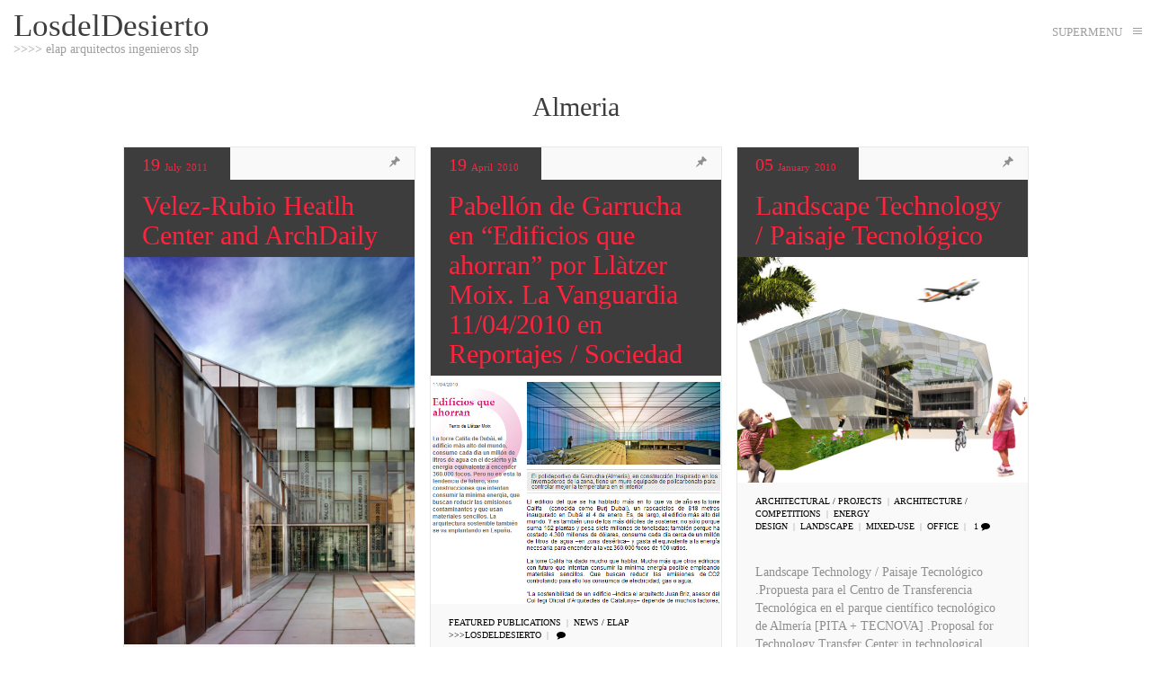

--- FILE ---
content_type: text/html; charset=UTF-8
request_url: https://elap.es/tag/almeria/
body_size: 16661
content:


<!DOCTYPE html>
<!--[if IE 8]><html class="no-js ie8" lang="en-US"><![endif]-->
<!--[if IE 9]><html class="no-js ie9" lang="en-US"><![endif]-->
<!--[if gt IE 9]><!--><html class="no-js" lang="en-US"><!--<![endif]-->
<head>
    <meta charset="UTF-8" />
    <meta name="viewport" content="width=device-width, initial-scale=1, maximum-scale=1">

    <title>Almeria | | LosdelDesierto</title>

        
    <link rel="profile" href="http://gmpg.org/xfn/11" />
    <link rel="pingback" href="https://elap.es/xmlrpc.php" />
    <link id="style_google_fonts" rel="stylesheet" type="text/css" href="http://fonts.googleapis.com/css?family=Fjalla+One"><style>/* FUENTES LISAS */
body { -webkit-font-smoothing: antialiased; }</style><meta name='robots' content='max-image-preview:large' />
<link rel='dns-prefetch' href='//s.w.org' />
<link rel="alternate" type="application/rss+xml" title="LosdelDesierto &raquo; Feed" href="https://elap.es/feed/" />
<link rel="alternate" type="application/rss+xml" title="LosdelDesierto &raquo; Comments Feed" href="https://elap.es/comments/feed/" />
<link rel="alternate" type="application/rss+xml" title="LosdelDesierto &raquo; Almeria Tag Feed" href="https://elap.es/tag/almeria/feed/" />
		<script type="text/javascript">
			window._wpemojiSettings = {"baseUrl":"https:\/\/s.w.org\/images\/core\/emoji\/13.1.0\/72x72\/","ext":".png","svgUrl":"https:\/\/s.w.org\/images\/core\/emoji\/13.1.0\/svg\/","svgExt":".svg","source":{"concatemoji":"https:\/\/elap.es\/wp-includes\/js\/wp-emoji-release.min.js?ver=5.8.12"}};
			!function(e,a,t){var n,r,o,i=a.createElement("canvas"),p=i.getContext&&i.getContext("2d");function s(e,t){var a=String.fromCharCode;p.clearRect(0,0,i.width,i.height),p.fillText(a.apply(this,e),0,0);e=i.toDataURL();return p.clearRect(0,0,i.width,i.height),p.fillText(a.apply(this,t),0,0),e===i.toDataURL()}function c(e){var t=a.createElement("script");t.src=e,t.defer=t.type="text/javascript",a.getElementsByTagName("head")[0].appendChild(t)}for(o=Array("flag","emoji"),t.supports={everything:!0,everythingExceptFlag:!0},r=0;r<o.length;r++)t.supports[o[r]]=function(e){if(!p||!p.fillText)return!1;switch(p.textBaseline="top",p.font="600 32px Arial",e){case"flag":return s([127987,65039,8205,9895,65039],[127987,65039,8203,9895,65039])?!1:!s([55356,56826,55356,56819],[55356,56826,8203,55356,56819])&&!s([55356,57332,56128,56423,56128,56418,56128,56421,56128,56430,56128,56423,56128,56447],[55356,57332,8203,56128,56423,8203,56128,56418,8203,56128,56421,8203,56128,56430,8203,56128,56423,8203,56128,56447]);case"emoji":return!s([10084,65039,8205,55357,56613],[10084,65039,8203,55357,56613])}return!1}(o[r]),t.supports.everything=t.supports.everything&&t.supports[o[r]],"flag"!==o[r]&&(t.supports.everythingExceptFlag=t.supports.everythingExceptFlag&&t.supports[o[r]]);t.supports.everythingExceptFlag=t.supports.everythingExceptFlag&&!t.supports.flag,t.DOMReady=!1,t.readyCallback=function(){t.DOMReady=!0},t.supports.everything||(n=function(){t.readyCallback()},a.addEventListener?(a.addEventListener("DOMContentLoaded",n,!1),e.addEventListener("load",n,!1)):(e.attachEvent("onload",n),a.attachEvent("onreadystatechange",function(){"complete"===a.readyState&&t.readyCallback()})),(n=t.source||{}).concatemoji?c(n.concatemoji):n.wpemoji&&n.twemoji&&(c(n.twemoji),c(n.wpemoji)))}(window,document,window._wpemojiSettings);
		</script>
		<style type="text/css">
img.wp-smiley,
img.emoji {
	display: inline !important;
	border: none !important;
	box-shadow: none !important;
	height: 1em !important;
	width: 1em !important;
	margin: 0 .07em !important;
	vertical-align: -0.1em !important;
	background: none !important;
	padding: 0 !important;
}
</style>
	<link rel='stylesheet' id='wp-block-library-css'  href='https://elap.es/wp-includes/css/dist/block-library/style.min.css?ver=5.8.12' type='text/css' media='all' />
<link rel='stylesheet' id='aps-shortcodes-css'  href='https://elap.es/wp-content/plugins/aps-pagebuilder/includes/styles/css/aps-shortcodes.css?ver=1.0.0' type='text/css' media='all' />
<link rel='stylesheet' id='rs-plugin-settings-css'  href='https://elap.es/wp-content/plugins/revslider/rs-plugin/css/settings.css?rev=4.3.8&#038;ver=5.8.12' type='text/css' media='all' />
<style id='rs-plugin-settings-inline-css' type='text/css'>
.tp-caption a {
color:#ff7302;
text-shadow:none;
-webkit-transition:all 0.2s ease-out;
-moz-transition:all 0.2s ease-out;
-o-transition:all 0.2s ease-out;
-ms-transition:all 0.2s ease-out;
}

.tp-caption a:hover {
color:#ffa902;
}
</style>
<link rel='stylesheet' id='rs-plugin-captions-css'  href='https://elap.es/wp-content/plugins/revslider/rs-plugin/css/captions.php?rev=4.3.8&#038;ver=5.8.12' type='text/css' media='all' />
<link rel='stylesheet' id='aps-base-css'  href='https://elap.es/wp-content/themes/projects/includes/stylesheets/css/bootstrap.css?ver=5.8.12' type='text/css' media='all' />
<link rel='stylesheet' id='aps-frontend-dynamic-css'  href='https://elap.es/wp-content/uploads/dynamic_theme/base_theme.css?ver=5.8.12' type='text/css' media='all' />
<link rel='stylesheet' id='aps-frontend-dynamic-mobile-css'  href='https://elap.es/wp-content/uploads/dynamic_theme/base_theme_mobile.css?ver=5.8.12' type='text/css' media='all' />
<link rel='stylesheet' id='vendor-magnificpopup-css'  href='https://elap.es/wp-content/themes/projects/includes/vendors/magnificpopup/magnific-popup.css?ver=5.8.12' type='text/css' media='all' />
<link rel='stylesheet' id='new-royalslider-core-css-css'  href='https://elap.es/wp-content/themes/projects/includes/vendors/royalslider/royalslider.css?ver=5.8.12' type='text/css' media='all' />
<link rel='stylesheet' id='rsMinW-css-css'  href='https://elap.es/wp-content/themes/projects/includes/vendors/royalslider/skins/minimal-white/rs-minimal-white.css?ver=5.8.12' type='text/css' media='all' />
<link rel='stylesheet' id='dashicons-css'  href='https://elap.es/wp-includes/css/dashicons.min.css?ver=5.8.12' type='text/css' media='all' />
<link rel='stylesheet' id='aps-font-awesome-css'  href='https://elap.es/wp-content/themes/projects/includes/stylesheets/css/font-awesome.min.css?ver=5.8.12' type='text/css' media='all' />
<script type='text/javascript' src='https://elap.es/wp-includes/js/jquery/jquery.min.js?ver=3.6.0' id='jquery-core-js'></script>
<script type='text/javascript' src='https://elap.es/wp-includes/js/jquery/jquery-migrate.min.js?ver=3.3.2' id='jquery-migrate-js'></script>
<script type='text/javascript' src='https://elap.es/wp-content/plugins/revslider/rs-plugin/js/jquery.themepunch.plugins.min.js?rev=4.3.8&#038;ver=5.8.12' id='themepunchtools-js'></script>
<script type='text/javascript' src='https://elap.es/wp-content/plugins/revslider/rs-plugin/js/jquery.themepunch.revolution.min.js?rev=4.3.8&#038;ver=5.8.12' id='revmin-js'></script>
<script type='text/javascript' src='https://elap.es/wp-content/themes/projects/includes/vendors/modernizr.js' id='vendor-modernizr-js'></script>
<link rel="https://api.w.org/" href="https://elap.es/wp-json/" /><link rel="alternate" type="application/json" href="https://elap.es/wp-json/wp/v2/tags/18" /><link rel="EditURI" type="application/rsd+xml" title="RSD" href="https://elap.es/xmlrpc.php?rsd" />
<link rel="wlwmanifest" type="application/wlwmanifest+xml" href="https://elap.es/wp-includes/wlwmanifest.xml" /> 
</head>

<body class="archive tag tag-almeria tag-18 lay-layout_id-layout-3783 lay-slider1- lay-header-header-1 lay-slider2- lay-content-content-1 lay-footer- lay-socket-socket-1 has-header fullwidth no-left-sidebar no-right-sidebar fixed-header-yes responsive-sidebars-yes responsive-sidebars-both main-content-transparent-no ">

	<div id="page" class="site">

                

<div id="header-relleno"></div>

<header id="menu-header" class="layout-menu section" role="banner">

    <div class="top-wrapper">
        <div class="container">

            <!-- HEADER-TOP -->
            
        </div>
    </div>

    <div class="center-wrapper">
        <div class="container">

            <!-- HEADER-CENTER -->
            <div class="head-center clearfix">
                <span class="head-left">
                    <span class="site-title-tagline"><a class="site-title" href="https://elap.es">LosdelDesierto</a><span class="site-tagline">&gt;&gt;&gt;&gt; elap arquitectos ingenieros slp</span></span>                </span>
                <span class="head-right">
                    <nav id="menu-aps-wrap" class="nav-menu-wrap"><ul id="menu-aps" class="sf-menu menu-aps sf-right sf-no-border sf-banda1"><li id="menu-item-3785" class="menu-item menu-item-type-custom menu-item-object-custom menu-item-has-children menu-item-3785 item_is_megamenu  "><a>SUPERMENU</a>
<ul class="sub-menu submenu_megamenu max-columns-4">
	<div id="menu-item-3786" class="menu-item menu-item-type-custom menu-item-object-custom menu-item-has-children menu-item-3786  megamenu_column mega-column-4 "><h4 class='column-title'>TRABAJOS DESTACADOS</h4>
	<div class="sub_sub_megamenu">
		<div id="menu-item-3787" class="menu-item menu-item-type-custom menu-item-object-custom menu-item-3787   megamenu_textblock"><p><div style="max-width:270px;"><div  class="widget" style=""><section id="aps_list_projects-2" class="widget widget_aps_list_projects"><div class="widget-list-posts display-image hidden-date"><!----><div class="wd-post-item-wrap">
    <div class="wd-item-image">
        <a href="https://elap.es/project/rubblescape-plaza-de-acceso-al-pabellon-polideportivo-de-garrucha-almeria/"><img src="https://elap.es/wp-content/uploads/2014/11/Garrucha-Garden-Square_00LosdelDesierto_ELAP_07-150x150.jpg"></a>
    </div>
</div><!----><div class="wd-post-item-wrap">
    <div class="wd-item-image">
        <a href="https://elap.es/project/revisiting-voronoi2d-europan-8-kemi/"><img src="https://elap.es/wp-content/uploads/2016/02/e11-150x150.jpg"></a>
    </div>
</div><!----><div class="wd-post-item-wrap">
    <div class="wd-item-image">
        <a href="https://elap.es/project/propuesta-puente-museo-para-la-expo-de-zaragoza-2008/"><img src="https://elap.es/wp-content/uploads/2016/02/thyssen05-150x150.jpg"></a>
    </div>
</div><!----><div class="wd-post-item-wrap">
    <div class="wd-item-image">
        <a href="https://elap.es/project/pasarela-peatonal-pedestrian-bridge-throw-me-a-rope/"><img src="https://elap.es/wp-content/uploads/2016/02/pasarelafraga_05-150x150.jpg"></a>
    </div>
</div><!----><div class="wd-post-item-wrap">
    <div class="wd-item-image">
        <a href="https://elap.es/project/pabellon-polideportivo-de-garrucha/"><img src="https://elap.es/wp-content/uploads/2014/06/Garrucha-Sport-Pavillion_LosdelDesierto_ELAP_001-e1403709672612-150x150.jpg"></a>
    </div>
</div><!----><div class="wd-post-item-wrap">
    <div class="wd-item-image">
        <a href="https://elap.es/project/nueva-lonja-pesquera-oficinas-y-renovacion-paisajistica-del-muelle-de-portugal-en-ayamonte/"><img src="https://elap.es/wp-content/uploads/2022/02/Lonja-de-Ayamonte_Elap-arquitectos_Hombre-de-Piedra_2-150x150.jpg"></a>
    </div>
</div><!----></div></section></div></div></p></div>
	</div>
</div>
	<div id="menu-item-3790" class="menu-item menu-item-type-custom menu-item-object-custom menu-item-has-children menu-item-3790  megamenu_column mega-column-4 "><h4 class='column-title'>SELECCION DE NOTICIAS</h4>
	<div class="sub_sub_megamenu">
		<div id="menu-item-3791" class="menu-item menu-item-type-custom menu-item-object-custom menu-item-3791   megamenu_textblock"><p><div style="max-width:270px;"><div  class="widget" style=""><section id="aps_list_posts-2" class="widget widget_aps_list_posts"><div class="widget-list-posts display-image"><!----><div class="wd-post-item-wrap">
    <div class="wd-item-image">
        <a href="https://elap.es/centro-de-salud-bola-de-oro-en-granada/"><img src="https://elap.es/wp-content/uploads/2018/08/Centro-de-Salud-Bola-de-Oro-en-Granada-150x150.jpg"></a>
    </div>
</div><!----><div class="wd-post-item-wrap">
    <div class="wd-item-image">
        <a href="https://elap.es/centro-de-salud-casa-del-mar/"><img src="https://elap.es/wp-content/uploads/2018/08/Centro-de-Salud-Casa-del-Mar-Almeria-150x150.jpg"></a>
    </div>
</div><!----><div class="wd-post-item-wrap">
    <div class="wd-item-image">
        <a href="https://elap.es/instalacion-plastica-%c2%b7-paisaje-re-dibujado-el-invernadero-de-almeria/"><img src="https://elap.es/wp-content/uploads/2017/10/ACCA-016-Portada_recortes-e1644572757295-150x150.png"></a>
    </div>
</div><!----><div class="wd-post-item-wrap">
    <div class="wd-item-image">
        <a href="https://elap.es/arquitecturas-tangentes-y-paralelas/"><img src="https://elap.es/wp-content/uploads/2017/03/losdeldesierto_a3-150x150.jpg"></a>
    </div>
</div><!----><div class="wd-post-item-wrap">
    <div class="wd-item-image">
        <a href="https://elap.es/curso-fundamentos-de-fotografia-y-arquitectura-i-edicion/"><img src="https://elap.es/wp-content/uploads/2017/01/curso-FUNDAMENTOS-DE-FOTOGRAFÍA-Y-ARQUITECTURA-I-edición-150x150.jpeg"></a>
    </div>
</div><!----><div class="wd-post-item-wrap">
    <div class="wd-item-image">
        <a href="https://elap.es/encuentros-arquitectura-comunicacion-y-propaganda/"><img src="https://elap.es/wp-content/uploads/2017/01/Arquitectura-comunicación-y-propaganda-017-150x150.jpg"></a>
    </div>
</div><!----></div></section></div></div></p></div>
	</div>
</div>
	<div id="menu-item-3789" class="menu-item menu-item-type-custom menu-item-object-custom menu-item-has-children menu-item-3789  megamenu_column mega-column-4 "><h4 class='column-title'>ARCHIVO</h4>
	<div class="sub_sub_megamenu">
		<div id="menu-item-3784" class="menu-item menu-item-type-post_type menu-item-object-page menu-item-home menu-item-3784   "><a title="INICIO" href="https://elap.es/">INICIO</a></div>
		<div id="menu-item-3936" class="menu-item menu-item-type-post_type menu-item-object-page menu-item-3936   "><a title="PROYECTOS" href="https://elap.es/proyectos/">PROYECTOS</a></div>
		<div id="menu-item-3732" class="menu-item menu-item-type-post_type menu-item-object-page menu-item-3732   "><a href="https://elap.es/publicaciones/">PUBLICACIONES</a></div>
		<div id="menu-item-3729" class="menu-item menu-item-type-post_type menu-item-object-page current_page_parent menu-item-3729   "><a href="https://elap.es/blog/">NOTICIAS</a></div>
	</div>
</div>
	<div id="menu-item-3788" class="menu-item menu-item-type-custom menu-item-object-custom menu-item-has-children menu-item-3788  megamenu_column mega-column-4 "><h4 class='column-title'>LosdelDESIERTO</h4>
	<div class="sub_sub_megamenu">
		<div id="menu-item-3734" class="menu-item menu-item-type-post_type menu-item-object-page menu-item-3734   "><a href="https://elap.es/profile/about/">SOBRE NOSOTROS</a></div>
		<div id="menu-item-3733" class="menu-item menu-item-type-post_type menu-item-object-page menu-item-3733   "><a href="https://elap.es/profile/approach/">FILOSOFIA</a></div>
		<div id="menu-item-3735" class="menu-item menu-item-type-post_type menu-item-object-page menu-item-3735   "><a href="https://elap.es/profile/contacto/">CONTACTO</a></div>
	</div>
</div>
</ul>
</li>
</ul></nav>                </span>
            </div>


        </div>
    </div>

    <div class="bottom-wrapper">
        <div class="container">

            <!-- HEADER-BOTTOM -->
            
        </div>
    </div>

</header>        
		<div id="main" role="main" class="section">
			<div class="container table-container">
			
				

				<div id="main-content" class="row">

					<div class="aps-main-content-wrap  main-padding-4">

                    <h2 class="page_title">Almeria</h2>
                        
                        <!-- blog -->
                        <div class="blog-articles  posts-masonry_6 isotope width-325 margin-8 hidden-author hidden-more selector aps_animated aps_fadeInUp" data-adelay="500">

                        
<article id="post-3376" class="post post-3376 type-post status-publish format-standard has-post-thumbnail hentry category-publishes-of-works category-news-losdeldesierto tag-almeria tag-archdaily tag-arquitectura-sanitaria tag-centre-de-sante-a-velez-rubio-espagne tag-centro-de-salud-en-velez-rubio tag-equipamientos tag-publishes-of-works tag-health-center-in-velez-rubio-spain tag-losdeldesierto-evaluquealejandropascual tag-news has-no-more-link">
    <div class="post_text"><div class="post_date"><div class="date_holder"><h3 class="date">19</h3><h5 class="month">July</h5><h5 class="year">2011</h5></div></div><h2 class="post_title"><a href="https://elap.es/velez-rubio-heatlh-center-and-archdaily/" rel="bookmark" title="Permalink to: &#039;Velez-Rubio Heatlh Center and ArchDaily&#039;">Velez-Rubio Heatlh Center and ArchDaily</a></h2></div><div class="post_media"><a href="https://elap.es/velez-rubio-heatlh-center-and-archdaily/" class="entry-thumb-anchor" title="Permalink to: &#039;Velez-Rubio Heatlh Center and ArchDaily&#039;"><div class="entry-thumb absolute-image" style="padding-top:133.50717079531%;"><img width="767" height="1024" src="https://elap.es/wp-content/uploads/2014/06/12CS_VelezRubio∏JesusGranada-767x1024.jpg" class="attachment-large size-large wp-post-image" alt="CENTRO DE SALUD EN VÉLEZ-RUBIO. HEALTH CENTER in Velex-Rubio. Almeria. Spain. LosdelDesierto. ELAP" loading="lazy" srcset="https://elap.es/wp-content/uploads/2014/06/12CS_VelezRubio∏JesusGranada-767x1024.jpg 767w, https://elap.es/wp-content/uploads/2014/06/12CS_VelezRubio∏JesusGranada-224x300.jpg 224w, https://elap.es/wp-content/uploads/2014/06/12CS_VelezRubio∏JesusGranada.jpg 1280w" sizes="(max-width: 767px) 100vw, 767px" /></div></a><a class="post_more" href="https://elap.es/velez-rubio-heatlh-center-and-archdaily/">+</a></div><div class="post_text">	<div class="post_meta">
		<div class="meta_holder">
						<a class="post_cat" href="https://elap.es/category/publishes-of-works/" title="View all posts in: &#039;FEATURED PUBLICATIONS&#039;">FEATURED PUBLICATIONS</a>&nbsp;&nbsp;|&nbsp;&nbsp;<a class="post_cat" href="https://elap.es/category/news-losdeldesierto/" title="View all posts in: &#039;NEWS / Elap &gt;&gt;&gt;LosdelDesierto&#039;">NEWS / Elap &gt;&gt;&gt;LosdelDesierto</a>&nbsp;&nbsp;|&nbsp;&nbsp;			<a href="https://elap.es/velez-rubio-heatlh-center-and-archdaily/#respond" title="Leave a comment on: &#039;Velez-Rubio Heatlh Center and ArchDaily&#039;" class="post_comments"><i class="fa fa-comment"></i></a>		</div>
	</div>
	<div class="post_content"> <a class="read-more" href="https://elap.es/velez-rubio-heatlh-center-and-archdaily/">Read More</a></div><div class="post_social"><span class="social_share_holder"><a href="http://www.facebook.com/sharer.php?s=100&p&#91;url&#93;=https://elap.es/velez-rubio-heatlh-center-and-archdaily/&p&#91;images&#93;&#91;0&#93;=http://www.gravatar.com/avatar/2f8ec4a9ad7a39534f764d749e001046.png&p&#91;title&#93;=Velez-Rubio Heatlh Center and ArchDaily" target="_blank" rel="nofollow"><i class="fa fa-facebook aps-tooltip" data-toggle="tooltip" data-placement="top" title="Facebook"></i></a><a href="http://twitter.com/home?status=Velez-Rubio Heatlh Center and ArchDaily https://elap.es/velez-rubio-heatlh-center-and-archdaily/" target="_blank" rel="nofollow"><i class="fa fa-twitter aps-tooltip" data-toggle="tooltip" data-placement="top" title="Twitter"></i></a><a href="http://linkedin.com/shareArticle?mini=true&amp;url=https://elap.es/velez-rubio-heatlh-center-and-archdaily/&amp;title=Velez-Rubio Heatlh Center and ArchDaily" target="_blank" rel="nofollow"><i class="fa fa-linkedin aps-tooltip" data-toggle="tooltip" data-placement="top" title="linkedin"></i></a><a href="http://reddit.com/submit?url=https://elap.es/velez-rubio-heatlh-center-and-archdaily/&amp;title=Velez-Rubio Heatlh Center and ArchDaily" target="_blank" rel="nofollow"><i class="fa fa-reddit aps-tooltip" data-toggle="tooltip" data-placement="top" title="Reddit"></i></a><a href="http://www.tumblr.com/share/link?url=https%3A%2F%2Felap.es%2Fvelez-rubio-heatlh-center-and-archdaily%2F&amp;name=Velez-Rubio+Heatlh+Center+and+ArchDaily&amp;description=" target="_blank" rel="nofollow"><i class="fa fa-tumblr aps-tooltip" data-toggle="tooltip" data-placement="top" title="Tumblr"></i></a><a href="https://plus.google.com/share?url=https://elap.es/velez-rubio-heatlh-center-and-archdaily/" onclick="javascript:window.open(this.href,
  '', 'menubar=no,toolbar=no,resizable=yes,scrollbars=yes,height=600,width=600');return false;" target="_blank" rel="nofollow"><i class="fa fa-google-plus aps-tooltip" data-toggle="tooltip" data-placement="top" title="Google Plus"></i></a><a href="http://pinterest.com/pin/create/button/?url=https%3A%2F%2Felap.es%2Fvelez-rubio-heatlh-center-and-archdaily%2F&amp;description=Velez-Rubio+Heatlh+Center+and+ArchDaily&amp;media=https%3A%2F%2Felap.es%2Fwp-content%2Fuploads%2F2014%2F06%2F12CS_VelezRubio%E2%88%8FJesusGranada-767x1024.jpg" target="_blank" rel="nofollow"><i class="fa fa-pinterest aps-tooltip" data-toggle="tooltip" data-placement="top" title="Pinterest"></i></a><a href="mailto:?subject=Velez-Rubio Heatlh Center and ArchDaily&amp;body=https://elap.es/velez-rubio-heatlh-center-and-archdaily/"><i class="fa fa-envelope aps-tooltip" data-toggle="tooltip" data-placement="top" title="Email"></i></a></span></div></div></article>
<article id="post-2259" class="post post-2259 type-post status-publish format-standard has-post-thumbnail hentry category-publishes-of-works category-news-losdeldesierto tag-2g-dossier-jovenes-arquitectos-espanoles tag-2g-dossier_young-spanish-architects tag-almeria tag-ayuntamiento-de-garrucha tag-llazter-moix tag-losdeldesierto-evaluquealejandropascual tag-pabellon-polideportivo-de-garrucha">
    <div class="post_text"><div class="post_date"><div class="date_holder"><h3 class="date">19</h3><h5 class="month">April</h5><h5 class="year">2010</h5></div></div><h2 class="post_title"><a href="https://elap.es/edificios-que-ahorran-por-llazter-moix-en-la-vanguardia/" rel="bookmark" title="Permalink to: &#039;Pabellón de Garrucha en &#8220;Edificios que ahorran&#8221; por Llàtzer Moix. La Vanguardia 11/04/2010 en Reportajes / Sociedad&#039;">Pabellón de Garrucha en &#8220;Edificios que ahorran&#8221; por Llàtzer Moix. La Vanguardia 11/04/2010 en Reportajes / Sociedad</a></h2></div><div class="post_media"><a href="https://elap.es/edificios-que-ahorran-por-llazter-moix-en-la-vanguardia/" class="entry-thumb-anchor" title="Permalink to: &#039;Pabellón de Garrucha en &#8220;Edificios que ahorran&#8221; por Llàtzer Moix. La Vanguardia 11/04/2010 en Reportajes / Sociedad&#039;"><div class="entry-thumb absolute-image" style="padding-top:78.606158833063%;"><img width="617" height="485" src="https://elap.es/wp-content/uploads/2010/04/PabGarruchaenLaVanguardia_losdelDesiertoWEB.jpg" class="attachment-large size-large wp-post-image" alt="Pabellón de Garrucha en &quot;Edificios que ahorran&quot; por Llàtzer Moix. La Vanguardia 11/04/2010 en Reportajes / Sociedad" loading="lazy" srcset="https://elap.es/wp-content/uploads/2010/04/PabGarruchaenLaVanguardia_losdelDesiertoWEB.jpg 617w, https://elap.es/wp-content/uploads/2010/04/PabGarruchaenLaVanguardia_losdelDesiertoWEB-300x236.jpg 300w" sizes="(max-width: 617px) 100vw, 617px" /></div></a><a class="post_more" href="https://elap.es/edificios-que-ahorran-por-llazter-moix-en-la-vanguardia/">+</a></div><div class="post_text">	<div class="post_meta">
		<div class="meta_holder">
						<a class="post_cat" href="https://elap.es/category/publishes-of-works/" title="View all posts in: &#039;FEATURED PUBLICATIONS&#039;">FEATURED PUBLICATIONS</a>&nbsp;&nbsp;|&nbsp;&nbsp;<a class="post_cat" href="https://elap.es/category/news-losdeldesierto/" title="View all posts in: &#039;NEWS / Elap &gt;&gt;&gt;LosdelDesierto&#039;">NEWS / Elap &gt;&gt;&gt;LosdelDesierto</a>&nbsp;&nbsp;|&nbsp;&nbsp;			<a href="https://elap.es/edificios-que-ahorran-por-llazter-moix-en-la-vanguardia/#respond" title="Leave a comment on: &#039;Pabellón de Garrucha en &#8220;Edificios que ahorran&#8221; por Llàtzer Moix. La Vanguardia 11/04/2010 en Reportajes / Sociedad&#039;" class="post_comments"><i class="fa fa-comment"></i></a>		</div>
	</div>
	<div class="post_content"><p>&#8220;Edificios que ahorran&#8221; por Llàtzer Moix en La Vanguardia . Publicado 11/04/2010 en Reportajes / Sociedad . Pabellón Polideportivo / Sport Pavilion. GARRUCHA. Almería</p>
 <a class="read-more" href="https://elap.es/edificios-que-ahorran-por-llazter-moix-en-la-vanguardia/">Read More</a></div><div class="post_social"><span class="social_share_holder"><a href="http://www.facebook.com/sharer.php?s=100&p&#91;url&#93;=https://elap.es/edificios-que-ahorran-por-llazter-moix-en-la-vanguardia/&p&#91;images&#93;&#91;0&#93;=http://www.gravatar.com/avatar/2f8ec4a9ad7a39534f764d749e001046.png&p&#91;title&#93;=Pabellón de Garrucha en &#8220;Edificios que ahorran&#8221; por Llàtzer Moix. La Vanguardia 11/04/2010 en Reportajes / Sociedad" target="_blank" rel="nofollow"><i class="fa fa-facebook aps-tooltip" data-toggle="tooltip" data-placement="top" title="Facebook"></i></a><a href="http://twitter.com/home?status=Pabellón de Garrucha en &#8220;Edificios que ahorran&#8221; por Llàtzer Moix. La Vanguardia 11/04/2010 en Reportajes / Sociedad https://elap.es/edificios-que-ahorran-por-llazter-moix-en-la-vanguardia/" target="_blank" rel="nofollow"><i class="fa fa-twitter aps-tooltip" data-toggle="tooltip" data-placement="top" title="Twitter"></i></a><a href="http://linkedin.com/shareArticle?mini=true&amp;url=https://elap.es/edificios-que-ahorran-por-llazter-moix-en-la-vanguardia/&amp;title=Pabellón de Garrucha en &#8220;Edificios que ahorran&#8221; por Llàtzer Moix. La Vanguardia 11/04/2010 en Reportajes / Sociedad" target="_blank" rel="nofollow"><i class="fa fa-linkedin aps-tooltip" data-toggle="tooltip" data-placement="top" title="linkedin"></i></a><a href="http://reddit.com/submit?url=https://elap.es/edificios-que-ahorran-por-llazter-moix-en-la-vanguardia/&amp;title=Pabellón de Garrucha en &#8220;Edificios que ahorran&#8221; por Llàtzer Moix. La Vanguardia 11/04/2010 en Reportajes / Sociedad" target="_blank" rel="nofollow"><i class="fa fa-reddit aps-tooltip" data-toggle="tooltip" data-placement="top" title="Reddit"></i></a><a href="http://www.tumblr.com/share/link?url=https%3A%2F%2Felap.es%2Fedificios-que-ahorran-por-llazter-moix-en-la-vanguardia%2F&amp;name=Pabell%C3%B3n+de+Garrucha+en+%26%238220%3BEdificios+que+ahorran%26%238221%3B+por+Ll%C3%A0tzer+Moix.+La+Vanguardia+11%2F04%2F2010+en+Reportajes+%2F+Sociedad&amp;description=%26%238220%3BEdificios+que+ahorran%26%238221%3B+por+Ll%C3%A0tzer+Moix+en+La+Vanguardia+.+Publicado+11%2F04%2F2010+en+Reportajes+%2F+Sociedad+.+Pabell%C3%B3n+Polideportivo+%2F+Sport+Pavilion.+GARRUCHA.+Almer%C3%ADa" target="_blank" rel="nofollow"><i class="fa fa-tumblr aps-tooltip" data-toggle="tooltip" data-placement="top" title="Tumblr"></i></a><a href="https://plus.google.com/share?url=https://elap.es/edificios-que-ahorran-por-llazter-moix-en-la-vanguardia/" onclick="javascript:window.open(this.href,
  '', 'menubar=no,toolbar=no,resizable=yes,scrollbars=yes,height=600,width=600');return false;" target="_blank" rel="nofollow"><i class="fa fa-google-plus aps-tooltip" data-toggle="tooltip" data-placement="top" title="Google Plus"></i></a><a href="http://pinterest.com/pin/create/button/?url=https%3A%2F%2Felap.es%2Fedificios-que-ahorran-por-llazter-moix-en-la-vanguardia%2F&amp;description=Pabell%C3%B3n+de+Garrucha+en+%26%238220%3BEdificios+que+ahorran%26%238221%3B+por+Ll%C3%A0tzer+Moix.+La+Vanguardia+11%2F04%2F2010+en+Reportajes+%2F+Sociedad&amp;media=https%3A%2F%2Felap.es%2Fwp-content%2Fuploads%2F2010%2F04%2FPabGarruchaenLaVanguardia_losdelDesiertoWEB.jpg" target="_blank" rel="nofollow"><i class="fa fa-pinterest aps-tooltip" data-toggle="tooltip" data-placement="top" title="Pinterest"></i></a><a href="mailto:?subject=Pabellón de Garrucha en &#8220;Edificios que ahorran&#8221; por Llàtzer Moix. La Vanguardia 11/04/2010 en Reportajes / Sociedad&amp;body=https://elap.es/edificios-que-ahorran-por-llazter-moix-en-la-vanguardia/"><i class="fa fa-envelope aps-tooltip" data-toggle="tooltip" data-placement="top" title="Email"></i></a></span></div></div></article>
<article id="post-1583" class="post post-1583 type-post status-publish format-standard has-post-thumbnail hentry category-architecture-projects-works category-architecture-competitions category-energy-design category-landscape category-mixed-use category-office tag-almeria tag-andalucia tag-centro-de-transferencia-tecnologica tag-centro-tecnologico-pita-tecnova tag-el-desierto tag-eva-luque-alejandro-pascual tag-landscape-technology tag-losdeldesierto tag-paisaje-tecnologico tag-universidad-de-almeria">
    <div class="post_text"><div class="post_date"><div class="date_holder"><h3 class="date">05</h3><h5 class="month">January</h5><h5 class="year">2010</h5></div></div><h2 class="post_title"><a href="https://elap.es/landscape-technology-paisaje-tecnologico/" rel="bookmark" title="Permalink to: &#039;Landscape Technology / Paisaje Tecnológico&#039;">Landscape Technology / Paisaje Tecnológico</a></h2></div><div class="post_media"><a href="https://elap.es/landscape-technology-paisaje-tecnologico/" class="entry-thumb-anchor" title="Permalink to: &#039;Landscape Technology / Paisaje Tecnológico&#039;"><div class="entry-thumb absolute-image" style="padding-top:77.75%;"><img width="800" height="622" src="https://elap.es/wp-content/uploads/2015/03/PITA01.jpg" class="attachment-large size-large wp-post-image" alt="Centro de Transferencia Tecnológica en el parque científico tecnológico de Almería [PITA + TECNOVA] LosdelDesierto" loading="lazy" srcset="https://elap.es/wp-content/uploads/2015/03/PITA01.jpg 800w, https://elap.es/wp-content/uploads/2015/03/PITA01-300x233.jpg 300w" sizes="(max-width: 800px) 100vw, 800px" /></div></a><a class="post_more" href="https://elap.es/landscape-technology-paisaje-tecnologico/">+</a></div><div class="post_text">	<div class="post_meta">
		<div class="meta_holder">
						<a class="post_cat" href="https://elap.es/category/architecture-projects-works/" title="View all posts in: &#039;Architectural / PROJECTS&#039;">Architectural / PROJECTS</a>&nbsp;&nbsp;|&nbsp;&nbsp;<a class="post_cat" href="https://elap.es/category/architecture-competitions/" title="View all posts in: &#039;Architecture / Competitions&#039;">Architecture / Competitions</a>&nbsp;&nbsp;|&nbsp;&nbsp;<a class="post_cat" href="https://elap.es/category/architecture-projects-works/energy-design/" title="View all posts in: &#039;ENERGY DESIGN&#039;">ENERGY DESIGN</a>&nbsp;&nbsp;|&nbsp;&nbsp;<a class="post_cat" href="https://elap.es/category/architecture-projects-works/landscape/" title="View all posts in: &#039;LANDSCAPE&#039;">LANDSCAPE</a>&nbsp;&nbsp;|&nbsp;&nbsp;<a class="post_cat" href="https://elap.es/category/architecture-projects-works/mixed-use/" title="View all posts in: &#039;MIXED-USE&#039;">MIXED-USE</a>&nbsp;&nbsp;|&nbsp;&nbsp;<a class="post_cat" href="https://elap.es/category/architecture-projects-works/office/" title="View all posts in: &#039;OFFICE&#039;">OFFICE</a>&nbsp;&nbsp;|&nbsp;&nbsp;			<a href="https://elap.es/landscape-technology-paisaje-tecnologico/#comments" title="Leave a comment on: &#039;Landscape Technology / Paisaje Tecnológico&#039;" class="post_comments">1&nbsp;<i class="fa fa-comment"></i></a>		</div>
	</div>
	<div class="post_content"><p>Landscape Technology / Paisaje Tecnológico .Propuesta para el Centro de Transferencia Tecnológica en el parque científico tecnológico de Almería [PITA + TECNOVA] .Proposal for Technology Transfer Center in technological science park Almeria [PITA + TECNOVA] .Fecha/Date: Septiembre 2009 / September 2009 .Concurso de Arquitectura por invitación / Architecture Competition by invitation</p>
 <a class="read-more" href="https://elap.es/landscape-technology-paisaje-tecnologico/">Read More</a></div><div class="post_social"><span class="social_share_holder"><a href="http://www.facebook.com/sharer.php?s=100&p&#91;url&#93;=https://elap.es/landscape-technology-paisaje-tecnologico/&p&#91;images&#93;&#91;0&#93;=http://www.gravatar.com/avatar/2f8ec4a9ad7a39534f764d749e001046.png&p&#91;title&#93;=Landscape Technology / Paisaje Tecnológico" target="_blank" rel="nofollow"><i class="fa fa-facebook aps-tooltip" data-toggle="tooltip" data-placement="top" title="Facebook"></i></a><a href="http://twitter.com/home?status=Landscape Technology / Paisaje Tecnológico https://elap.es/landscape-technology-paisaje-tecnologico/" target="_blank" rel="nofollow"><i class="fa fa-twitter aps-tooltip" data-toggle="tooltip" data-placement="top" title="Twitter"></i></a><a href="http://linkedin.com/shareArticle?mini=true&amp;url=https://elap.es/landscape-technology-paisaje-tecnologico/&amp;title=Landscape Technology / Paisaje Tecnológico" target="_blank" rel="nofollow"><i class="fa fa-linkedin aps-tooltip" data-toggle="tooltip" data-placement="top" title="linkedin"></i></a><a href="http://reddit.com/submit?url=https://elap.es/landscape-technology-paisaje-tecnologico/&amp;title=Landscape Technology / Paisaje Tecnológico" target="_blank" rel="nofollow"><i class="fa fa-reddit aps-tooltip" data-toggle="tooltip" data-placement="top" title="Reddit"></i></a><a href="http://www.tumblr.com/share/link?url=https%3A%2F%2Felap.es%2Flandscape-technology-paisaje-tecnologico%2F&amp;name=Landscape+Technology+%2F+Paisaje+Tecnol%C3%B3gico&amp;description=Landscape+Technology+%2F+Paisaje+Tecnol%C3%B3gico+.Propuesta+para+el+Centro+de+Transferencia+Tecnol%C3%B3gica+en+el+parque+cient%C3%ADfico+tecnol%C3%B3gico+de+Almer%C3%ADa+%5BPITA+%2B+TECNOVA%5D+.Proposal+for+Technology+Transfer+Center+in+technological+science+park+Almeria+%5BPITA+%2B+TECNOVA%5D+.Fecha%2FDate%3A+Septiembre+2009+%2F+September+2009+.Concurso+de+Arquitectura+por+invitaci%C3%B3n+%2F+Architecture+Competition+by+invitation" target="_blank" rel="nofollow"><i class="fa fa-tumblr aps-tooltip" data-toggle="tooltip" data-placement="top" title="Tumblr"></i></a><a href="https://plus.google.com/share?url=https://elap.es/landscape-technology-paisaje-tecnologico/" onclick="javascript:window.open(this.href,
  '', 'menubar=no,toolbar=no,resizable=yes,scrollbars=yes,height=600,width=600');return false;" target="_blank" rel="nofollow"><i class="fa fa-google-plus aps-tooltip" data-toggle="tooltip" data-placement="top" title="Google Plus"></i></a><a href="http://pinterest.com/pin/create/button/?url=https%3A%2F%2Felap.es%2Flandscape-technology-paisaje-tecnologico%2F&amp;description=Landscape+Technology+%2F+Paisaje+Tecnol%C3%B3gico&amp;media=https%3A%2F%2Felap.es%2Fwp-content%2Fuploads%2F2015%2F03%2FPITA01.jpg" target="_blank" rel="nofollow"><i class="fa fa-pinterest aps-tooltip" data-toggle="tooltip" data-placement="top" title="Pinterest"></i></a><a href="mailto:?subject=Landscape Technology / Paisaje Tecnológico&amp;body=https://elap.es/landscape-technology-paisaje-tecnologico/"><i class="fa fa-envelope aps-tooltip" data-toggle="tooltip" data-placement="top" title="Email"></i></a></span></div></div></article>
<article id="post-1524" class="post post-1524 type-post status-publish format-standard has-post-thumbnail hentry category-publishes-of-works category-news-losdeldesierto tag-almeria tag-arquitectura-andalucia tag-arquitecturaviva tag-aulario tag-ayuntamiento-de-velez-rubio tag-centro-infantil tag-childcare-center tag-destacados tag-early-childhood-center tag-educacion tag-escuela-infantil tag-eva-luque-alejandro-pascual tag-publishes-of-works tag-forum-proxima-de-arquia-en-valencia tag-guarderia tag-guarderia-en-velez-rubio tag-jovenes-arquitectos tag-junta-de-andalucia tag-los-velez tag-losdeldesierto tag-nursery tag-para-parvulos tag-portada tag-proxima tag-proximaarquia tag-publicaciones tag-publications tag-spain tag-ultzama tag-young-spanish-architects has-no-more-link">
    <div class="post_text"><div class="post_date"><div class="date_holder"><h3 class="date">26</h3><h5 class="month">November</h5><h5 class="year">2009</h5></div></div><h2 class="post_title"><a href="https://elap.es/guarderia-velez-rubio-en-arquitecturaviva-n-126/" rel="bookmark" title="Permalink to: &#039;Guardería Vélez-Rubio en ArquitecturaViva n.126&#039;">Guardería Vélez-Rubio en ArquitecturaViva n.126</a></h2></div><div class="post_media"><a href="https://elap.es/guarderia-velez-rubio-en-arquitecturaviva-n-126/" class="entry-thumb-anchor" title="Permalink to: &#039;Guardería Vélez-Rubio en ArquitecturaViva n.126&#039;"><div class="entry-thumb absolute-image" style="padding-top:125%;"><img width="360" height="450" src="https://elap.es/wp-content/uploads/2009/11/aviva_126.jpg" class="attachment-large size-large wp-post-image" alt="Arquitectura Viva 126 PRIMERA INFANCIA Doce escuelas en España, dos en Italia y dos en Japón" loading="lazy" srcset="https://elap.es/wp-content/uploads/2009/11/aviva_126.jpg 360w, https://elap.es/wp-content/uploads/2009/11/aviva_126-240x300.jpg 240w" sizes="(max-width: 360px) 100vw, 360px" /></div></a><a class="post_more" href="https://elap.es/guarderia-velez-rubio-en-arquitecturaviva-n-126/">+</a></div><div class="post_text">	<div class="post_meta">
		<div class="meta_holder">
						<a class="post_cat" href="https://elap.es/category/publishes-of-works/" title="View all posts in: &#039;FEATURED PUBLICATIONS&#039;">FEATURED PUBLICATIONS</a>&nbsp;&nbsp;|&nbsp;&nbsp;<a class="post_cat" href="https://elap.es/category/news-losdeldesierto/" title="View all posts in: &#039;NEWS / Elap &gt;&gt;&gt;LosdelDesierto&#039;">NEWS / Elap &gt;&gt;&gt;LosdelDesierto</a>&nbsp;&nbsp;|&nbsp;&nbsp;			<a href="https://elap.es/guarderia-velez-rubio-en-arquitecturaviva-n-126/#comments" title="Leave a comment on: &#039;Guardería Vélez-Rubio en ArquitecturaViva n.126&#039;" class="post_comments">1&nbsp;<i class="fa fa-comment"></i></a>		</div>
	</div>
	<div class="post_content"><p>Arquitectura Viva 126 PRIMERA INFANCIA Doce escuelas en España, dos en Italia y dos en Japón número 126 / noviembre 2009 Editor / Publisher: Arquitectura Viva PORTADA: Guardería en Vélez-Rubio. LosdelDesierto PRIMERA INFANCIA Los años iniciales de nuestras vidas son un periodo de aprendizaje y desarrollo personal fundamentales en los que el marco arquitectónico juega un [&hellip;]</p>
 <a class="read-more" href="https://elap.es/guarderia-velez-rubio-en-arquitecturaviva-n-126/">Read More</a></div><div class="post_social"><span class="social_share_holder"><a href="http://www.facebook.com/sharer.php?s=100&p&#91;url&#93;=https://elap.es/guarderia-velez-rubio-en-arquitecturaviva-n-126/&p&#91;images&#93;&#91;0&#93;=http://www.gravatar.com/avatar/2f8ec4a9ad7a39534f764d749e001046.png&p&#91;title&#93;=Guardería Vélez-Rubio en ArquitecturaViva n.126" target="_blank" rel="nofollow"><i class="fa fa-facebook aps-tooltip" data-toggle="tooltip" data-placement="top" title="Facebook"></i></a><a href="http://twitter.com/home?status=Guardería Vélez-Rubio en ArquitecturaViva n.126 https://elap.es/guarderia-velez-rubio-en-arquitecturaviva-n-126/" target="_blank" rel="nofollow"><i class="fa fa-twitter aps-tooltip" data-toggle="tooltip" data-placement="top" title="Twitter"></i></a><a href="http://linkedin.com/shareArticle?mini=true&amp;url=https://elap.es/guarderia-velez-rubio-en-arquitecturaviva-n-126/&amp;title=Guardería Vélez-Rubio en ArquitecturaViva n.126" target="_blank" rel="nofollow"><i class="fa fa-linkedin aps-tooltip" data-toggle="tooltip" data-placement="top" title="linkedin"></i></a><a href="http://reddit.com/submit?url=https://elap.es/guarderia-velez-rubio-en-arquitecturaviva-n-126/&amp;title=Guardería Vélez-Rubio en ArquitecturaViva n.126" target="_blank" rel="nofollow"><i class="fa fa-reddit aps-tooltip" data-toggle="tooltip" data-placement="top" title="Reddit"></i></a><a href="http://www.tumblr.com/share/link?url=https%3A%2F%2Felap.es%2Fguarderia-velez-rubio-en-arquitecturaviva-n-126%2F&amp;name=Guarder%C3%ADa+V%C3%A9lez-Rubio+en+ArquitecturaViva+n.126&amp;description=Arquitectura+Viva+126+PRIMERA+INFANCIA+Doce+escuelas+en+Espa%C3%B1a%2C+dos+en+Italia+y+dos+en+Jap%C3%B3n+n%C3%BAmero+126+%2F+noviembre+2009+Editor+%2F+Publisher%3A+Arquitectura+Viva+PORTADA%3A+Guarder%C3%ADa+en+V%C3%A9lez-Rubio.+LosdelDesierto+PRIMERA+INFANCIA+Los+a%C3%B1os+iniciales+de+nuestras+vidas+son+un+periodo+de+aprendizaje+y+desarrollo+personal+fundamentales+en+los+que+el+marco+arquitect%C3%B3nico+juega+un+%5B%26hellip%3B%5D" target="_blank" rel="nofollow"><i class="fa fa-tumblr aps-tooltip" data-toggle="tooltip" data-placement="top" title="Tumblr"></i></a><a href="https://plus.google.com/share?url=https://elap.es/guarderia-velez-rubio-en-arquitecturaviva-n-126/" onclick="javascript:window.open(this.href,
  '', 'menubar=no,toolbar=no,resizable=yes,scrollbars=yes,height=600,width=600');return false;" target="_blank" rel="nofollow"><i class="fa fa-google-plus aps-tooltip" data-toggle="tooltip" data-placement="top" title="Google Plus"></i></a><a href="http://pinterest.com/pin/create/button/?url=https%3A%2F%2Felap.es%2Fguarderia-velez-rubio-en-arquitecturaviva-n-126%2F&amp;description=Guarder%C3%ADa+V%C3%A9lez-Rubio+en+ArquitecturaViva+n.126&amp;media=https%3A%2F%2Felap.es%2Fwp-content%2Fuploads%2F2009%2F11%2Faviva_126.jpg" target="_blank" rel="nofollow"><i class="fa fa-pinterest aps-tooltip" data-toggle="tooltip" data-placement="top" title="Pinterest"></i></a><a href="mailto:?subject=Guardería Vélez-Rubio en ArquitecturaViva n.126&amp;body=https://elap.es/guarderia-velez-rubio-en-arquitecturaviva-n-126/"><i class="fa fa-envelope aps-tooltip" data-toggle="tooltip" data-placement="top" title="Email"></i></a></span></div></div></article>
<article id="post-1263" class="post post-1263 type-post status-publish format-standard hentry category-conferencias-lectures tag-almeria tag-invernaderos tag-losdeldesierto tag-paisajes-migrados tag-universidad-de-almeria">
    <div class="post_text"><div class="post_date"><div class="date_holder"><h3 class="date">15</h3><h5 class="month">October</h5><h5 class="year">2009</h5></div></div><h2 class="post_title"><a href="https://elap.es/los-paisajes-migran-al-26-30-de-octubre/" rel="bookmark" title="Permalink to: &#039;LOS PAISAJES migran al 26-30 de Octubre&#039;">LOS PAISAJES migran al 26-30 de Octubre</a></h2></div><div class="post_media"><a class="post_more" href="https://elap.es/los-paisajes-migran-al-26-30-de-octubre/">+</a></div><div class="post_text">	<div class="post_meta">
		<div class="meta_holder">
						<a class="post_cat" href="https://elap.es/category/conferencias-lectures/" title="View all posts in: &#039;Conferencias / LECTURES&#039;">Conferencias / LECTURES</a>&nbsp;&nbsp;|&nbsp;&nbsp;			<a href="https://elap.es/los-paisajes-migran-al-26-30-de-octubre/#comments" title="Leave a comment on: &#039;LOS PAISAJES migran al 26-30 de Octubre&#039;" class="post_comments">1&nbsp;<i class="fa fa-comment"></i></a>		</div>
	</div>
	<div class="post_content"><p>PAISAJES MIGRADOS CURSO INTERNACIONAL SOBRE PAISAJE, AGRICULTURA Y SOSTENIBILIDAD: La Horticultura protegida como agente generador de paisaje del 26 al 30 de Octubre 2009 UNIVERSIDAD DE ALMERÍA &#8230;&#8230;&#8230;&#8230;&#8230;&#8230;&#8230;&#8230;&#8230;&#8230;&#8230;&#8230;&#8230;&#8230;&#8230;&#8230;&#8230;&#8230;&#8230;&#8230;&#8230; Organizado por el Departamento de Producción Vegetal de la EPS de la Universidad de Almería POST RELACIONADO: PLASTICPLACE-PLASTICSCAPE_ INVERNADEROS</p>
 <a class="read-more" href="https://elap.es/los-paisajes-migran-al-26-30-de-octubre/">Read More</a></div><div class="post_social"><span class="social_share_holder"><a href="http://www.facebook.com/sharer.php?s=100&p&#91;url&#93;=https://elap.es/los-paisajes-migran-al-26-30-de-octubre/&p&#91;images&#93;&#91;0&#93;=http://www.gravatar.com/avatar/2f8ec4a9ad7a39534f764d749e001046.png&p&#91;title&#93;=LOS PAISAJES migran al 26-30 de Octubre" target="_blank" rel="nofollow"><i class="fa fa-facebook aps-tooltip" data-toggle="tooltip" data-placement="top" title="Facebook"></i></a><a href="http://twitter.com/home?status=LOS PAISAJES migran al 26-30 de Octubre https://elap.es/los-paisajes-migran-al-26-30-de-octubre/" target="_blank" rel="nofollow"><i class="fa fa-twitter aps-tooltip" data-toggle="tooltip" data-placement="top" title="Twitter"></i></a><a href="http://linkedin.com/shareArticle?mini=true&amp;url=https://elap.es/los-paisajes-migran-al-26-30-de-octubre/&amp;title=LOS PAISAJES migran al 26-30 de Octubre" target="_blank" rel="nofollow"><i class="fa fa-linkedin aps-tooltip" data-toggle="tooltip" data-placement="top" title="linkedin"></i></a><a href="http://reddit.com/submit?url=https://elap.es/los-paisajes-migran-al-26-30-de-octubre/&amp;title=LOS PAISAJES migran al 26-30 de Octubre" target="_blank" rel="nofollow"><i class="fa fa-reddit aps-tooltip" data-toggle="tooltip" data-placement="top" title="Reddit"></i></a><a href="http://www.tumblr.com/share/link?url=https%3A%2F%2Felap.es%2Flos-paisajes-migran-al-26-30-de-octubre%2F&amp;name=LOS+PAISAJES+migran+al+26-30+de+Octubre&amp;description=PAISAJES+MIGRADOS+CURSO+INTERNACIONAL+SOBRE+PAISAJE%2C+AGRICULTURA+Y+SOSTENIBILIDAD%3A+La+Horticultura+protegida+como+agente+generador+de+paisaje+del+26+al+30+de+Octubre+2009+UNIVERSIDAD+DE+ALMER%C3%8DA+%26%238230%3B%26%238230%3B%26%238230%3B%26%238230%3B%26%238230%3B%26%238230%3B%26%238230%3B%26%238230%3B%26%238230%3B%26%238230%3B%26%238230%3B%26%238230%3B%26%238230%3B%26%238230%3B%26%238230%3B%26%238230%3B%26%238230%3B%26%238230%3B%26%238230%3B%26%238230%3B%26%238230%3B+Organizado+por+el+Departamento+de+Producci%C3%B3n+Vegetal+de+la+EPS+de+la+Universidad+de+Almer%C3%ADa+POST+RELACIONADO%3A+PLASTICPLACE-PLASTICSCAPE_+INVERNADEROS" target="_blank" rel="nofollow"><i class="fa fa-tumblr aps-tooltip" data-toggle="tooltip" data-placement="top" title="Tumblr"></i></a><a href="https://plus.google.com/share?url=https://elap.es/los-paisajes-migran-al-26-30-de-octubre/" onclick="javascript:window.open(this.href,
  '', 'menubar=no,toolbar=no,resizable=yes,scrollbars=yes,height=600,width=600');return false;" target="_blank" rel="nofollow"><i class="fa fa-google-plus aps-tooltip" data-toggle="tooltip" data-placement="top" title="Google Plus"></i></a><a href="mailto:?subject=LOS PAISAJES migran al 26-30 de Octubre&amp;body=https://elap.es/los-paisajes-migran-al-26-30-de-octubre/"><i class="fa fa-envelope aps-tooltip" data-toggle="tooltip" data-placement="top" title="Email"></i></a></span></div></div></article>
<article id="post-1167" class="post post-1167 type-post status-publish format-standard hentry category-architecture-projects-works category-architecture-competitions category-office tag-almeria tag-ayuntamiento-de-almeria tag-colegio-de-arquitectos-de-almeria tag-concursos tag-edificio-administrativo tag-eva-luque-alejandro-pascual tag-javier-pena-galiano tag-losdeldesierto tag-oficinas tag-xpiral">
    <div class="post_text"><div class="post_date"><div class="date_holder"><h3 class="date">13</h3><h5 class="month">October</h5><h5 class="year">2009</h5></div></div><h2 class="post_title"><a href="https://elap.es/living-offices/" rel="bookmark" title="Permalink to: &#039;Living Offices&#039;">Living Offices</a></h2></div><div class="post_media"><a class="post_more" href="https://elap.es/living-offices/">+</a></div><div class="post_text">	<div class="post_meta">
		<div class="meta_holder">
						<a class="post_cat" href="https://elap.es/category/architecture-projects-works/" title="View all posts in: &#039;Architectural / PROJECTS&#039;">Architectural / PROJECTS</a>&nbsp;&nbsp;|&nbsp;&nbsp;<a class="post_cat" href="https://elap.es/category/architecture-competitions/" title="View all posts in: &#039;Architecture / Competitions&#039;">Architecture / Competitions</a>&nbsp;&nbsp;|&nbsp;&nbsp;<a class="post_cat" href="https://elap.es/category/architecture-projects-works/office/" title="View all posts in: &#039;OFFICE&#039;">OFFICE</a>&nbsp;&nbsp;|&nbsp;&nbsp;			<a href="https://elap.es/living-offices/#respond" title="Leave a comment on: &#039;Living Offices&#039;" class="post_comments"><i class="fa fa-comment"></i></a>		</div>
	</div>
	<div class="post_content"><p>LIVING-OFFICES .Propuesta: Edificio Administrativo para la Concejalía de Hacienda del Ayto. del Almería .Motion: Councilor Administration Building to the City Council Finance Almeria. Concurso de Ideas / Ideas Competition .Promotor: Ayuntamiento de ALMERIA (Almería) .Propuesta: LosdelDesierto + Xpiral (Javier Peña Galiano) .Colaboradores: Emilio Jarrín (Arquitecto) .Fecha: Febrero 2009</p>
 <a class="read-more" href="https://elap.es/living-offices/">Read More</a></div><div class="post_social"><span class="social_share_holder"><a href="http://www.facebook.com/sharer.php?s=100&p&#91;url&#93;=https://elap.es/living-offices/&p&#91;images&#93;&#91;0&#93;=http://www.gravatar.com/avatar/2f8ec4a9ad7a39534f764d749e001046.png&p&#91;title&#93;=Living Offices" target="_blank" rel="nofollow"><i class="fa fa-facebook aps-tooltip" data-toggle="tooltip" data-placement="top" title="Facebook"></i></a><a href="http://twitter.com/home?status=Living Offices https://elap.es/living-offices/" target="_blank" rel="nofollow"><i class="fa fa-twitter aps-tooltip" data-toggle="tooltip" data-placement="top" title="Twitter"></i></a><a href="http://linkedin.com/shareArticle?mini=true&amp;url=https://elap.es/living-offices/&amp;title=Living Offices" target="_blank" rel="nofollow"><i class="fa fa-linkedin aps-tooltip" data-toggle="tooltip" data-placement="top" title="linkedin"></i></a><a href="http://reddit.com/submit?url=https://elap.es/living-offices/&amp;title=Living Offices" target="_blank" rel="nofollow"><i class="fa fa-reddit aps-tooltip" data-toggle="tooltip" data-placement="top" title="Reddit"></i></a><a href="http://www.tumblr.com/share/link?url=https%3A%2F%2Felap.es%2Fliving-offices%2F&amp;name=Living+Offices&amp;description=LIVING-OFFICES+.Propuesta%3A+Edificio+Administrativo+para+la+Concejal%C3%ADa+de+Hacienda+del+Ayto.+del+Almer%C3%ADa+.Motion%3A+Councilor+Administration+Building+to+the+City+Council+Finance+Almeria.+Concurso+de+Ideas+%2F+Ideas+Competition+.Promotor%3A+Ayuntamiento+de+ALMERIA+%28Almer%C3%ADa%29+.Propuesta%3A+LosdelDesierto+%2B+Xpiral+%28Javier+Pe%C3%B1a+Galiano%29+.Colaboradores%3A+Emilio+Jarr%C3%ADn+%28Arquitecto%29+.Fecha%3A+Febrero+2009" target="_blank" rel="nofollow"><i class="fa fa-tumblr aps-tooltip" data-toggle="tooltip" data-placement="top" title="Tumblr"></i></a><a href="https://plus.google.com/share?url=https://elap.es/living-offices/" onclick="javascript:window.open(this.href,
  '', 'menubar=no,toolbar=no,resizable=yes,scrollbars=yes,height=600,width=600');return false;" target="_blank" rel="nofollow"><i class="fa fa-google-plus aps-tooltip" data-toggle="tooltip" data-placement="top" title="Google Plus"></i></a><a href="mailto:?subject=Living Offices&amp;body=https://elap.es/living-offices/"><i class="fa fa-envelope aps-tooltip" data-toggle="tooltip" data-placement="top" title="Email"></i></a></span></div></div></article>
<article id="post-1150" class="post post-1150 type-post status-publish format-standard has-post-thumbnail hentry category-architecture-projects-works category-architecture-competitions category-infrastructure category-landscape tag-almeria tag-colegio-de-arquitectos-de-almeria tag-concursos tag-eva-luque-alejandro-pascual tag-garrucha tag-javier-pena-galiano tag-losdeldesierto tag-pabellon-de-garrucha tag-tecnoverbena tag-xpiral has-no-more-link">
    <div class="post_text"><div class="post_date"><div class="date_holder"><h3 class="date">02</h3><h5 class="month">October</h5><h5 class="year">2009</h5></div></div><h2 class="post_title"><a href="https://elap.es/tecnoverbena-en-garrucha/" rel="bookmark" title="Permalink to: &#039;TECNOverbena en Garrucha&#039;">TECNOverbena en Garrucha</a></h2></div><div class="post_media"><a href="https://elap.es/tecnoverbena-en-garrucha/" class="entry-thumb-anchor" title="Permalink to: &#039;TECNOverbena en Garrucha&#039;"><div class="entry-thumb absolute-image" style="padding-top:75%;"><img width="800" height="600" src="https://elap.es/wp-content/uploads/2009/10/Tecno_30.jpg" class="attachment-large size-large wp-post-image" alt="TECNOverbena en Garrucha" loading="lazy" srcset="https://elap.es/wp-content/uploads/2009/10/Tecno_30.jpg 800w, https://elap.es/wp-content/uploads/2009/10/Tecno_30-300x225.jpg 300w" sizes="(max-width: 800px) 100vw, 800px" /></div></a><a class="post_more" href="https://elap.es/tecnoverbena-en-garrucha/">+</a></div><div class="post_text">	<div class="post_meta">
		<div class="meta_holder">
						<a class="post_cat" href="https://elap.es/category/architecture-projects-works/" title="View all posts in: &#039;Architectural / PROJECTS&#039;">Architectural / PROJECTS</a>&nbsp;&nbsp;|&nbsp;&nbsp;<a class="post_cat" href="https://elap.es/category/architecture-competitions/" title="View all posts in: &#039;Architecture / Competitions&#039;">Architecture / Competitions</a>&nbsp;&nbsp;|&nbsp;&nbsp;<a class="post_cat" href="https://elap.es/category/architecture-projects-works/infrastructure/" title="View all posts in: &#039;INFRASTRUCTURE&#039;">INFRASTRUCTURE</a>&nbsp;&nbsp;|&nbsp;&nbsp;<a class="post_cat" href="https://elap.es/category/architecture-projects-works/landscape/" title="View all posts in: &#039;LANDSCAPE&#039;">LANDSCAPE</a>&nbsp;&nbsp;|&nbsp;&nbsp;			<a href="https://elap.es/tecnoverbena-en-garrucha/#respond" title="Leave a comment on: &#039;TECNOverbena en Garrucha&#039;" class="post_comments"><i class="fa fa-comment"></i></a>		</div>
	</div>
	<div class="post_content"><p>TECNOVERBENA en Garrucha. Propuesta para el Concurso de Ideas PLAZAS PEDRO GEA Y PLAZA DEL ANCLA&#8230; Garrucha. Almería. España</p>
 <a class="read-more" href="https://elap.es/tecnoverbena-en-garrucha/">Read More</a></div><div class="post_social"><span class="social_share_holder"><a href="http://www.facebook.com/sharer.php?s=100&p&#91;url&#93;=https://elap.es/tecnoverbena-en-garrucha/&p&#91;images&#93;&#91;0&#93;=http://www.gravatar.com/avatar/2f8ec4a9ad7a39534f764d749e001046.png&p&#91;title&#93;=TECNOverbena en Garrucha" target="_blank" rel="nofollow"><i class="fa fa-facebook aps-tooltip" data-toggle="tooltip" data-placement="top" title="Facebook"></i></a><a href="http://twitter.com/home?status=TECNOverbena en Garrucha https://elap.es/tecnoverbena-en-garrucha/" target="_blank" rel="nofollow"><i class="fa fa-twitter aps-tooltip" data-toggle="tooltip" data-placement="top" title="Twitter"></i></a><a href="http://linkedin.com/shareArticle?mini=true&amp;url=https://elap.es/tecnoverbena-en-garrucha/&amp;title=TECNOverbena en Garrucha" target="_blank" rel="nofollow"><i class="fa fa-linkedin aps-tooltip" data-toggle="tooltip" data-placement="top" title="linkedin"></i></a><a href="http://reddit.com/submit?url=https://elap.es/tecnoverbena-en-garrucha/&amp;title=TECNOverbena en Garrucha" target="_blank" rel="nofollow"><i class="fa fa-reddit aps-tooltip" data-toggle="tooltip" data-placement="top" title="Reddit"></i></a><a href="http://www.tumblr.com/share/link?url=https%3A%2F%2Felap.es%2Ftecnoverbena-en-garrucha%2F&amp;name=TECNOverbena+en+Garrucha&amp;description=TECNOVERBENA+en+Garrucha.+Propuesta+para+el+Concurso+de+Ideas+PLAZAS+PEDRO+GEA+Y+PLAZA+DEL+ANCLA...+Garrucha.+Almer%C3%ADa.+Espa%C3%B1a" target="_blank" rel="nofollow"><i class="fa fa-tumblr aps-tooltip" data-toggle="tooltip" data-placement="top" title="Tumblr"></i></a><a href="https://plus.google.com/share?url=https://elap.es/tecnoverbena-en-garrucha/" onclick="javascript:window.open(this.href,
  '', 'menubar=no,toolbar=no,resizable=yes,scrollbars=yes,height=600,width=600');return false;" target="_blank" rel="nofollow"><i class="fa fa-google-plus aps-tooltip" data-toggle="tooltip" data-placement="top" title="Google Plus"></i></a><a href="http://pinterest.com/pin/create/button/?url=https%3A%2F%2Felap.es%2Ftecnoverbena-en-garrucha%2F&amp;description=TECNOverbena+en+Garrucha&amp;media=https%3A%2F%2Felap.es%2Fwp-content%2Fuploads%2F2009%2F10%2FTecno_30.jpg" target="_blank" rel="nofollow"><i class="fa fa-pinterest aps-tooltip" data-toggle="tooltip" data-placement="top" title="Pinterest"></i></a><a href="mailto:?subject=TECNOverbena en Garrucha&amp;body=https://elap.es/tecnoverbena-en-garrucha/"><i class="fa fa-envelope aps-tooltip" data-toggle="tooltip" data-placement="top" title="Email"></i></a></span></div></div></article>
<article id="post-1050" class="post post-1050 type-post status-publish format-standard has-post-thumbnail hentry category-publishes-of-works category-news-losdeldesierto tag-almeria tag-educacion tag-guarderia tag-guarderia-en-velez-rubio tag-losdeldesierto has-no-more-link">
    <div class="post_text"><div class="post_date"><div class="date_holder"><h3 class="date">01</h3><h5 class="month">July</h5><h5 class="year">2009</h5></div></div><h2 class="post_title"><a href="https://elap.es/guarderia-de-velez-rubio-en-promateriales/" rel="bookmark" title="Permalink to: &#039;Guardería de Vélez-Rubio en PROMATERIALES&#039;">Guardería de Vélez-Rubio en PROMATERIALES</a></h2></div><div class="post_media"><a href="https://elap.es/guarderia-de-velez-rubio-en-promateriales/" class="entry-thumb-anchor" title="Permalink to: &#039;Guardería de Vélez-Rubio en PROMATERIALES&#039;"><div class="entry-thumb absolute-image" style="padding-top:88%;"><img width="350" height="308" src="https://elap.es/wp-content/uploads/2009/07/PROMATERIALES26_GuarderiaVR_00.jpg" class="attachment-large size-large wp-post-image" alt="Guardería de Vélez-Rubio en PROMATERIALES" loading="lazy" srcset="https://elap.es/wp-content/uploads/2009/07/PROMATERIALES26_GuarderiaVR_00.jpg 350w, https://elap.es/wp-content/uploads/2009/07/PROMATERIALES26_GuarderiaVR_00-300x264.jpg 300w" sizes="(max-width: 350px) 100vw, 350px" /></div></a><a class="post_more" href="https://elap.es/guarderia-de-velez-rubio-en-promateriales/">+</a></div><div class="post_text">	<div class="post_meta">
		<div class="meta_holder">
						<a class="post_cat" href="https://elap.es/category/publishes-of-works/" title="View all posts in: &#039;FEATURED PUBLICATIONS&#039;">FEATURED PUBLICATIONS</a>&nbsp;&nbsp;|&nbsp;&nbsp;<a class="post_cat" href="https://elap.es/category/news-losdeldesierto/" title="View all posts in: &#039;NEWS / Elap &gt;&gt;&gt;LosdelDesierto&#039;">NEWS / Elap &gt;&gt;&gt;LosdelDesierto</a>&nbsp;&nbsp;|&nbsp;&nbsp;			<a href="https://elap.es/guarderia-de-velez-rubio-en-promateriales/#comments" title="Leave a comment on: &#039;Guardería de Vélez-Rubio en PROMATERIALES&#039;" class="post_comments">1&nbsp;<i class="fa fa-comment"></i></a>		</div>
	</div>
	<div class="post_content"><p>PROMATERIALES de construcción y arquitectura actual número 26 / Junio 2009 Editor / Publisher: Editorial Protiendas, S.L. POSTS RELACIONADOS: GUARDERÍA / NURSERY. Veléz-Rubio [Almería]</p>
 <a class="read-more" href="https://elap.es/guarderia-de-velez-rubio-en-promateriales/">Read More</a></div><div class="post_social"><span class="social_share_holder"><a href="http://www.facebook.com/sharer.php?s=100&p&#91;url&#93;=https://elap.es/guarderia-de-velez-rubio-en-promateriales/&p&#91;images&#93;&#91;0&#93;=http://www.gravatar.com/avatar/2f8ec4a9ad7a39534f764d749e001046.png&p&#91;title&#93;=Guardería de Vélez-Rubio en PROMATERIALES" target="_blank" rel="nofollow"><i class="fa fa-facebook aps-tooltip" data-toggle="tooltip" data-placement="top" title="Facebook"></i></a><a href="http://twitter.com/home?status=Guardería de Vélez-Rubio en PROMATERIALES https://elap.es/guarderia-de-velez-rubio-en-promateriales/" target="_blank" rel="nofollow"><i class="fa fa-twitter aps-tooltip" data-toggle="tooltip" data-placement="top" title="Twitter"></i></a><a href="http://linkedin.com/shareArticle?mini=true&amp;url=https://elap.es/guarderia-de-velez-rubio-en-promateriales/&amp;title=Guardería de Vélez-Rubio en PROMATERIALES" target="_blank" rel="nofollow"><i class="fa fa-linkedin aps-tooltip" data-toggle="tooltip" data-placement="top" title="linkedin"></i></a><a href="http://reddit.com/submit?url=https://elap.es/guarderia-de-velez-rubio-en-promateriales/&amp;title=Guardería de Vélez-Rubio en PROMATERIALES" target="_blank" rel="nofollow"><i class="fa fa-reddit aps-tooltip" data-toggle="tooltip" data-placement="top" title="Reddit"></i></a><a href="http://www.tumblr.com/share/link?url=https%3A%2F%2Felap.es%2Fguarderia-de-velez-rubio-en-promateriales%2F&amp;name=Guarder%C3%ADa+de+V%C3%A9lez-Rubio+en+PROMATERIALES&amp;description=PROMATERIALES+de+construcci%C3%B3n+y+arquitectura+actual+n%C3%BAmero+26+%2F+Junio+2009+Editor+%2F+Publisher%3A+Editorial+Protiendas%2C+S.L.+POSTS+RELACIONADOS%3A+GUARDER%C3%8DA+%2F+NURSERY.+Vel%C3%A9z-Rubio+%5BAlmer%C3%ADa%5D" target="_blank" rel="nofollow"><i class="fa fa-tumblr aps-tooltip" data-toggle="tooltip" data-placement="top" title="Tumblr"></i></a><a href="https://plus.google.com/share?url=https://elap.es/guarderia-de-velez-rubio-en-promateriales/" onclick="javascript:window.open(this.href,
  '', 'menubar=no,toolbar=no,resizable=yes,scrollbars=yes,height=600,width=600');return false;" target="_blank" rel="nofollow"><i class="fa fa-google-plus aps-tooltip" data-toggle="tooltip" data-placement="top" title="Google Plus"></i></a><a href="http://pinterest.com/pin/create/button/?url=https%3A%2F%2Felap.es%2Fguarderia-de-velez-rubio-en-promateriales%2F&amp;description=Guarder%C3%ADa+de+V%C3%A9lez-Rubio+en+PROMATERIALES&amp;media=https%3A%2F%2Felap.es%2Fwp-content%2Fuploads%2F2009%2F07%2FPROMATERIALES26_GuarderiaVR_00.jpg" target="_blank" rel="nofollow"><i class="fa fa-pinterest aps-tooltip" data-toggle="tooltip" data-placement="top" title="Pinterest"></i></a><a href="mailto:?subject=Guardería de Vélez-Rubio en PROMATERIALES&amp;body=https://elap.es/guarderia-de-velez-rubio-en-promateriales/"><i class="fa fa-envelope aps-tooltip" data-toggle="tooltip" data-placement="top" title="Email"></i></a></span></div></div></article>
<article id="post-1057" class="post post-1057 type-post status-publish format-standard hentry category-architecture-projects-works category-education tag-alejandro-pascual-architect tag-almeria tag-architectur-criancas tag-arquitectura-andalucia tag-arquitectura-hardcore-losdeldesierto tag-arquitecturaviva tag-asilo tag-bambini-architettura tag-bercario-em-velez-rubio-espanha tag-centro-de-educacao-infantil tag-centro-infantil tag-centros-educativos tag-childcare-center tag-coaalmeria tag-colegio-de-arquitectos-de-almeria tag-early-childhood-center tag-educacion tag-etsa-alicante tag-etsa-sevilla tag-eva-luque-alejandro-pascual tag-eva-luque-losdeldesierto tag-forum-proxima-de-arquia-en-valencia tag-giovani-architetti-in-spagna tag-giovani-architetti-spagnolo tag-guarderia tag-guarderia-en-velez-rubio tag-jovenes-arquitectos tag-jovens-arquitectos tag-jovens-arquitectos-em-espanha tag-junta-de-andalucia tag-losdeldesierto tag-na-andaluzia-espanha tag-nursery tag-portada tag-proxima tag-proximaarquia tag-proximos tag-publicaciones tag-publications tag-spain-architecture tag-stanza-dei-bambini tag-young-spanish-architects has-no-more-link">
    <div class="post_text"><div class="post_date"><div class="date_holder"><h3 class="date">30</h3><h5 class="month">June</h5><h5 class="year">2009</h5></div></div><h2 class="post_title"><a href="https://elap.es/guarderia-nursery-_velez-rubio-almeria/" rel="bookmark" title="Permalink to: &#039;Guardería / Nursery _Vélez-Rubio [Almería]&#039;">Guardería / Nursery _Vélez-Rubio [Almería]</a></h2></div><div class="post_media"><a class="post_more" href="https://elap.es/guarderia-nursery-_velez-rubio-almeria/">+</a></div><div class="post_text">	<div class="post_meta">
		<div class="meta_holder">
						<a class="post_cat" href="https://elap.es/category/architecture-projects-works/" title="View all posts in: &#039;Architectural / PROJECTS&#039;">Architectural / PROJECTS</a>&nbsp;&nbsp;|&nbsp;&nbsp;<a class="post_cat" href="https://elap.es/category/architecture-projects-works/education/" title="View all posts in: &#039;EDUCATION&#039;">EDUCATION</a>&nbsp;&nbsp;|&nbsp;&nbsp;			<a href="https://elap.es/guarderia-nursery-_velez-rubio-almeria/#comments" title="View all comments on: &#039;Guardería / Nursery _Vélez-Rubio [Almería]&#039;" class="post_comments">11&nbsp;<i class="fa fa-comment"></i></a>		</div>
	</div>
	<div class="post_content"><p>Fotografía: JesúsGranada PREMIOS I AWARDS: PUBLICACIONES / PUBLICATIONS: EXPOSICIONES I EXHIBITIONS &#8230;&#8230;&#8230;&#8230;.. Descripción Breve I A Short Text Characters: children up to 3 years Aim: Development of psychomotor, mental and social abilities Place: Velez-Rubio. It is part of Almeria but it is cold, with lots of rain and snow. AT TIMES THE HOUSE STARTS AT THE [&hellip;]</p>
 <a class="read-more" href="https://elap.es/guarderia-nursery-_velez-rubio-almeria/">Read More</a></div><div class="post_social"><span class="social_share_holder"><a href="http://www.facebook.com/sharer.php?s=100&p&#91;url&#93;=https://elap.es/guarderia-nursery-_velez-rubio-almeria/&p&#91;images&#93;&#91;0&#93;=http://www.gravatar.com/avatar/2f8ec4a9ad7a39534f764d749e001046.png&p&#91;title&#93;=Guardería / Nursery _Vélez-Rubio [Almería]" target="_blank" rel="nofollow"><i class="fa fa-facebook aps-tooltip" data-toggle="tooltip" data-placement="top" title="Facebook"></i></a><a href="http://twitter.com/home?status=Guardería / Nursery _Vélez-Rubio [Almería] https://elap.es/guarderia-nursery-_velez-rubio-almeria/" target="_blank" rel="nofollow"><i class="fa fa-twitter aps-tooltip" data-toggle="tooltip" data-placement="top" title="Twitter"></i></a><a href="http://linkedin.com/shareArticle?mini=true&amp;url=https://elap.es/guarderia-nursery-_velez-rubio-almeria/&amp;title=Guardería / Nursery _Vélez-Rubio [Almería]" target="_blank" rel="nofollow"><i class="fa fa-linkedin aps-tooltip" data-toggle="tooltip" data-placement="top" title="linkedin"></i></a><a href="http://reddit.com/submit?url=https://elap.es/guarderia-nursery-_velez-rubio-almeria/&amp;title=Guardería / Nursery _Vélez-Rubio [Almería]" target="_blank" rel="nofollow"><i class="fa fa-reddit aps-tooltip" data-toggle="tooltip" data-placement="top" title="Reddit"></i></a><a href="http://www.tumblr.com/share/link?url=https%3A%2F%2Felap.es%2Fguarderia-nursery-_velez-rubio-almeria%2F&amp;name=Guarder%C3%ADa+%2F+Nursery+_V%C3%A9lez-Rubio+%5BAlmer%C3%ADa%5D&amp;description=Fotograf%C3%ADa%3A+Jes%C3%BAsGranada+PREMIOS+I+AWARDS%3A+PUBLICACIONES+%2F+PUBLICATIONS%3A+EXPOSICIONES+I+EXHIBITIONS+%26%238230%3B%26%238230%3B%26%238230%3B%26%238230%3B..+Descripci%C3%B3n+Breve+I+A+Short+Text+Characters%3A+children+up+to+3+years+Aim%3A+Development+of+psychomotor%2C+mental+and+social+abilities+Place%3A+Velez-Rubio.+It+is+part+of+Almeria+but+it+is+cold%2C+with+lots+of+rain+and+snow.+AT+TIMES+THE+HOUSE+STARTS+AT+THE+%5B%26hellip%3B%5D" target="_blank" rel="nofollow"><i class="fa fa-tumblr aps-tooltip" data-toggle="tooltip" data-placement="top" title="Tumblr"></i></a><a href="https://plus.google.com/share?url=https://elap.es/guarderia-nursery-_velez-rubio-almeria/" onclick="javascript:window.open(this.href,
  '', 'menubar=no,toolbar=no,resizable=yes,scrollbars=yes,height=600,width=600');return false;" target="_blank" rel="nofollow"><i class="fa fa-google-plus aps-tooltip" data-toggle="tooltip" data-placement="top" title="Google Plus"></i></a><a href="mailto:?subject=Guardería / Nursery _Vélez-Rubio [Almería]&amp;body=https://elap.es/guarderia-nursery-_velez-rubio-almeria/"><i class="fa fa-envelope aps-tooltip" data-toggle="tooltip" data-placement="top" title="Email"></i></a></span></div></div></article>
<article id="post-634" class="post post-634 type-post status-publish format-standard hentry category-conferencias-lectures tag-almeria tag-lectures tag-news tag-paisaje">
    <div class="post_text"><div class="post_date"><div class="date_holder"><h3 class="date">21</h3><h5 class="month">April</h5><h5 class="year">2009</h5></div></div><h2 class="post_title"><a href="https://elap.es/paisajes-migrados_25-29mayo09_almeria/" rel="bookmark" title="Permalink to: &#039;PAISAJES MIGRADOS_25-29mayo09_Almería&#039;">PAISAJES MIGRADOS_25-29mayo09_Almería</a></h2></div><div class="post_media"><a class="post_more" href="https://elap.es/paisajes-migrados_25-29mayo09_almeria/">+</a></div><div class="post_text">	<div class="post_meta">
		<div class="meta_holder">
						<a class="post_cat" href="https://elap.es/category/conferencias-lectures/" title="View all posts in: &#039;Conferencias / LECTURES&#039;">Conferencias / LECTURES</a>&nbsp;&nbsp;|&nbsp;&nbsp;			<a href="https://elap.es/paisajes-migrados_25-29mayo09_almeria/#comments" title="View all comments on: &#039;PAISAJES MIGRADOS_25-29mayo09_Almería&#039;" class="post_comments">2&nbsp;<i class="fa fa-comment"></i></a>		</div>
	</div>
	<div class="post_content"><p>PAISAJES MIGRADOS CURSO INTERNACIONAL SOBRE PAISAJE, AGRICULTURA Y SOSTENIBILIDAD: La Horticultura protegida como agente generador de paisaje del 25 al 29 de Mayo 2009 UNIVERSIDAD DE ALMERÍA &#8230;&#8230;&#8230;&#8230;&#8230;&#8230;&#8230;&#8230;&#8230;&#8230;&#8230;&#8230;&#8230;&#8230;&#8230;&#8230;&#8230;&#8230;&#8230;&#8230;&#8230; Organizado por el Departamento de Producción Vegetal de la EPS de la Universidad de Almería POST RELACIONADO: PLASTICPLACE-PLASTICSCAPE_ INVERNADEROS</p>
 <a class="read-more" href="https://elap.es/paisajes-migrados_25-29mayo09_almeria/">Read More</a></div><div class="post_social"><span class="social_share_holder"><a href="http://www.facebook.com/sharer.php?s=100&p&#91;url&#93;=https://elap.es/paisajes-migrados_25-29mayo09_almeria/&p&#91;images&#93;&#91;0&#93;=http://www.gravatar.com/avatar/2f8ec4a9ad7a39534f764d749e001046.png&p&#91;title&#93;=PAISAJES MIGRADOS_25-29mayo09_Almería" target="_blank" rel="nofollow"><i class="fa fa-facebook aps-tooltip" data-toggle="tooltip" data-placement="top" title="Facebook"></i></a><a href="http://twitter.com/home?status=PAISAJES MIGRADOS_25-29mayo09_Almería https://elap.es/paisajes-migrados_25-29mayo09_almeria/" target="_blank" rel="nofollow"><i class="fa fa-twitter aps-tooltip" data-toggle="tooltip" data-placement="top" title="Twitter"></i></a><a href="http://linkedin.com/shareArticle?mini=true&amp;url=https://elap.es/paisajes-migrados_25-29mayo09_almeria/&amp;title=PAISAJES MIGRADOS_25-29mayo09_Almería" target="_blank" rel="nofollow"><i class="fa fa-linkedin aps-tooltip" data-toggle="tooltip" data-placement="top" title="linkedin"></i></a><a href="http://reddit.com/submit?url=https://elap.es/paisajes-migrados_25-29mayo09_almeria/&amp;title=PAISAJES MIGRADOS_25-29mayo09_Almería" target="_blank" rel="nofollow"><i class="fa fa-reddit aps-tooltip" data-toggle="tooltip" data-placement="top" title="Reddit"></i></a><a href="http://www.tumblr.com/share/link?url=https%3A%2F%2Felap.es%2Fpaisajes-migrados_25-29mayo09_almeria%2F&amp;name=PAISAJES+MIGRADOS_25-29mayo09_Almer%C3%ADa&amp;description=PAISAJES+MIGRADOS+CURSO+INTERNACIONAL+SOBRE+PAISAJE%2C+AGRICULTURA+Y+SOSTENIBILIDAD%3A+La+Horticultura+protegida+como+agente+generador+de+paisaje+del+25+al+29+de+Mayo+2009+UNIVERSIDAD+DE+ALMER%C3%8DA+%26%238230%3B%26%238230%3B%26%238230%3B%26%238230%3B%26%238230%3B%26%238230%3B%26%238230%3B%26%238230%3B%26%238230%3B%26%238230%3B%26%238230%3B%26%238230%3B%26%238230%3B%26%238230%3B%26%238230%3B%26%238230%3B%26%238230%3B%26%238230%3B%26%238230%3B%26%238230%3B%26%238230%3B+Organizado+por+el+Departamento+de+Producci%C3%B3n+Vegetal+de+la+EPS+de+la+Universidad+de+Almer%C3%ADa+POST+RELACIONADO%3A+PLASTICPLACE-PLASTICSCAPE_+INVERNADEROS" target="_blank" rel="nofollow"><i class="fa fa-tumblr aps-tooltip" data-toggle="tooltip" data-placement="top" title="Tumblr"></i></a><a href="https://plus.google.com/share?url=https://elap.es/paisajes-migrados_25-29mayo09_almeria/" onclick="javascript:window.open(this.href,
  '', 'menubar=no,toolbar=no,resizable=yes,scrollbars=yes,height=600,width=600');return false;" target="_blank" rel="nofollow"><i class="fa fa-google-plus aps-tooltip" data-toggle="tooltip" data-placement="top" title="Google Plus"></i></a><a href="mailto:?subject=PAISAJES MIGRADOS_25-29mayo09_Almería&amp;body=https://elap.es/paisajes-migrados_25-29mayo09_almeria/"><i class="fa fa-envelope aps-tooltip" data-toggle="tooltip" data-placement="top" title="Email"></i></a></span></div></div></article>
<article id="post-899" class="post post-899 type-post status-publish format-standard hentry category-architecture-projects-works category-sport tag-2g-dossier tag-2g-dossier-jovenes-arquitectos-espanoles tag-2g-dossier_young-spanish-architects tag-almeria tag-arquitectura-andalucia tag-arquitectura-hardcore-losdeldesierto tag-arquitectura-viva tag-ayuntamiento-de-garrucha tag-bauwelt-prize-2011 tag-ecoarchitecture tag-forum-proxima-de-arquia-en-valencia tag-garrucha-sport-pavilion tag-i-bienal-jovenes-arquitectos tag-insite-india tag-invernaderos tag-larca-magazine tag-losdeldesierto tag-losdeldesierto-evaluquealejandropascual tag-neutra tag-pabellon-polideportivo-de-garrucha tag-pasajes-de-arquitectura-y-critica tag-proximaarquia tag-via-construccion">
    <div class="post_text"><div class="post_date"><div class="date_holder"><h3 class="date">04</h3><h5 class="month">April</h5><h5 class="year">2009</h5></div></div><h2 class="post_title"><a href="https://elap.es/pabellon-polideportivo-sport-pavilion-garrucha/" rel="bookmark" title="Permalink to: &#039;Pabellón Polideportivo / Sport Pavilion. GARRUCHA&#039;">Pabellón Polideportivo / Sport Pavilion. GARRUCHA</a></h2></div><div class="post_media"><a class="post_more" href="https://elap.es/pabellon-polideportivo-sport-pavilion-garrucha/">+</a></div><div class="post_text">	<div class="post_meta">
		<div class="meta_holder">
						<a class="post_cat" href="https://elap.es/category/architecture-projects-works/" title="View all posts in: &#039;Architectural / PROJECTS&#039;">Architectural / PROJECTS</a>&nbsp;&nbsp;|&nbsp;&nbsp;<a class="post_cat" href="https://elap.es/category/architecture-projects-works/sport/" title="View all posts in: &#039;SPORT&#039;">SPORT</a>&nbsp;&nbsp;|&nbsp;&nbsp;			<a href="https://elap.es/pabellon-polideportivo-sport-pavilion-garrucha/#comments" title="View all comments on: &#039;Pabellón Polideportivo / Sport Pavilion. GARRUCHA&#039;" class="post_comments">19&nbsp;<i class="fa fa-comment"></i></a>		</div>
	</div>
	<div class="post_content"><p>Click image to view more… Fotografías: JesúsGranada + losdelDesierto PUBLICACIONES / PUBLICATIONS:            ON DISEÑO 350. 35 arquitectos emergentes Publisher: ON DISEÑO SL. 2015. Pages: 140-143 [192pages]. ISSN: 0210-2080. Language: Spanish I English. l’ARCA. “SPORT” Issue #269 Publisher: ARCADATA. 2011. Page: 99 [112pages]. ISSN: 0394-2147. Language [Italian Edition]: Italian I English. Language [French Edition]: French I [&hellip;]</p>
 <a class="read-more" href="https://elap.es/pabellon-polideportivo-sport-pavilion-garrucha/">Read More</a></div><div class="post_social"><span class="social_share_holder"><a href="http://www.facebook.com/sharer.php?s=100&p&#91;url&#93;=https://elap.es/pabellon-polideportivo-sport-pavilion-garrucha/&p&#91;images&#93;&#91;0&#93;=http://www.gravatar.com/avatar/2f8ec4a9ad7a39534f764d749e001046.png&p&#91;title&#93;=Pabellón Polideportivo / Sport Pavilion. GARRUCHA" target="_blank" rel="nofollow"><i class="fa fa-facebook aps-tooltip" data-toggle="tooltip" data-placement="top" title="Facebook"></i></a><a href="http://twitter.com/home?status=Pabellón Polideportivo / Sport Pavilion. GARRUCHA https://elap.es/pabellon-polideportivo-sport-pavilion-garrucha/" target="_blank" rel="nofollow"><i class="fa fa-twitter aps-tooltip" data-toggle="tooltip" data-placement="top" title="Twitter"></i></a><a href="http://linkedin.com/shareArticle?mini=true&amp;url=https://elap.es/pabellon-polideportivo-sport-pavilion-garrucha/&amp;title=Pabellón Polideportivo / Sport Pavilion. GARRUCHA" target="_blank" rel="nofollow"><i class="fa fa-linkedin aps-tooltip" data-toggle="tooltip" data-placement="top" title="linkedin"></i></a><a href="http://reddit.com/submit?url=https://elap.es/pabellon-polideportivo-sport-pavilion-garrucha/&amp;title=Pabellón Polideportivo / Sport Pavilion. GARRUCHA" target="_blank" rel="nofollow"><i class="fa fa-reddit aps-tooltip" data-toggle="tooltip" data-placement="top" title="Reddit"></i></a><a href="http://www.tumblr.com/share/link?url=https%3A%2F%2Felap.es%2Fpabellon-polideportivo-sport-pavilion-garrucha%2F&amp;name=Pabell%C3%B3n+Polideportivo+%2F+Sport+Pavilion.+GARRUCHA&amp;description=Click+image+to+view+more%E2%80%A6+Fotograf%C3%ADas%3A+Jes%C3%BAsGranada+%2B+losdelDesierto+PUBLICACIONES+%2F+PUBLICATIONS%3A+%C2%A0+%C2%A0%C2%A0%C2%A0%C2%A0+%C2%A0+%C2%A0+ON+DISE%C3%91O+350.%C2%A035+arquitectos+emergentes+Publisher%3A+ON+DISE%C3%91O+SL.+2015.+Pages%3A+140-143%C2%A0%5B192pages%5D.+ISSN%3A+0210-2080.+Language%3A+Spanish%C2%A0I+English.+l%E2%80%99ARCA.+%E2%80%9CSPORT%E2%80%9D+Issue+%23269+Publisher%3A+ARCADATA.+2011.+Page%3A+99+%5B112pages%5D.+ISSN%3A+0394-2147.+Language+%5BItalian+Edition%5D%3A+Italian+I+English.+Language+%5BFrench+Edition%5D%3A+French+I+%5B%26hellip%3B%5D" target="_blank" rel="nofollow"><i class="fa fa-tumblr aps-tooltip" data-toggle="tooltip" data-placement="top" title="Tumblr"></i></a><a href="https://plus.google.com/share?url=https://elap.es/pabellon-polideportivo-sport-pavilion-garrucha/" onclick="javascript:window.open(this.href,
  '', 'menubar=no,toolbar=no,resizable=yes,scrollbars=yes,height=600,width=600');return false;" target="_blank" rel="nofollow"><i class="fa fa-google-plus aps-tooltip" data-toggle="tooltip" data-placement="top" title="Google Plus"></i></a><a href="mailto:?subject=Pabellón Polideportivo / Sport Pavilion. GARRUCHA&amp;body=https://elap.es/pabellon-polideportivo-sport-pavilion-garrucha/"><i class="fa fa-envelope aps-tooltip" data-toggle="tooltip" data-placement="top" title="Email"></i></a></span></div></div></article>
<article id="post-11" class="post post-11 type-post status-publish format-standard hentry category-architecture-projects-works category-heatlh-care tag-a10-magazine tag-almeria tag-archdaily tag-arquitectos tag-arquitectura-andalucia tag-arquitectura-hardcore-losdeldesierto tag-arquitectura-sanitaria tag-centre-de-sante-a-velez-rubio-espagne tag-centro-de-salud-en-velez-rubio tag-centro-de-saude-em-velez-rubio-espanha tag-health-center-in-velez-rubio-spain tag-junta-de-andalucia tag-larca-magazine tag-losdeldesierto-evaluquealejandropascual tag-plataformaarquitectura tag-via-construccion tag-young-spanish-architects">
    <div class="post_text"><div class="post_date"><div class="date_holder"><h3 class="date">16</h3><h5 class="month">January</h5><h5 class="year">2009</h5></div></div><h2 class="post_title"><a href="https://elap.es/centro-de-salud-en-velez-rubio/" rel="bookmark" title="Permalink to: &#039;Centro de Salud en Vélez-Rubio&#039;">Centro de Salud en Vélez-Rubio</a></h2></div><div class="post_media"><a class="post_more" href="https://elap.es/centro-de-salud-en-velez-rubio/">+</a></div><div class="post_text">	<div class="post_meta">
		<div class="meta_holder">
						<a class="post_cat" href="https://elap.es/category/architecture-projects-works/" title="View all posts in: &#039;Architectural / PROJECTS&#039;">Architectural / PROJECTS</a>&nbsp;&nbsp;|&nbsp;&nbsp;<a class="post_cat" href="https://elap.es/category/architecture-projects-works/heatlh-care/" title="View all posts in: &#039;HEATLH CARE&#039;">HEATLH CARE</a>&nbsp;&nbsp;|&nbsp;&nbsp;			<a href="https://elap.es/centro-de-salud-en-velez-rubio/#comments" title="View all comments on: &#039;Centro de Salud en Vélez-Rubio&#039;" class="post_comments">6&nbsp;<i class="fa fa-comment"></i></a>		</div>
	</div>
	<div class="post_content"><p>Click image to view more&#8230; Obra en construcción. Proyecto 2004 / Obra 2007-09. Fotografías @JesúsGranada + @losdeldesierto + @David Frutos PUBLICACIONES / PUBLICATIONS: >>>>>>>>> >>>>>>>>> L’ARCA n.264. “YOUNG TALENTS”December 2010 Publisher: ARCADATA. Pages: 48-53. ISSN: 0394-2147. Language: English / Italian CULTURA|S LA VANGUARDIA. ESPACIOS. Miercoles, 1 septiembre 2010 Covert: Centro de Salud de Vélez-Rubio. Pages: 16-17. [&hellip;]</p>
 <a class="read-more" href="https://elap.es/centro-de-salud-en-velez-rubio/">Read More</a></div><div class="post_social"><span class="social_share_holder"><a href="http://www.facebook.com/sharer.php?s=100&p&#91;url&#93;=https://elap.es/centro-de-salud-en-velez-rubio/&p&#91;images&#93;&#91;0&#93;=http://www.gravatar.com/avatar/2f8ec4a9ad7a39534f764d749e001046.png&p&#91;title&#93;=Centro de Salud en Vélez-Rubio" target="_blank" rel="nofollow"><i class="fa fa-facebook aps-tooltip" data-toggle="tooltip" data-placement="top" title="Facebook"></i></a><a href="http://twitter.com/home?status=Centro de Salud en Vélez-Rubio https://elap.es/centro-de-salud-en-velez-rubio/" target="_blank" rel="nofollow"><i class="fa fa-twitter aps-tooltip" data-toggle="tooltip" data-placement="top" title="Twitter"></i></a><a href="http://linkedin.com/shareArticle?mini=true&amp;url=https://elap.es/centro-de-salud-en-velez-rubio/&amp;title=Centro de Salud en Vélez-Rubio" target="_blank" rel="nofollow"><i class="fa fa-linkedin aps-tooltip" data-toggle="tooltip" data-placement="top" title="linkedin"></i></a><a href="http://reddit.com/submit?url=https://elap.es/centro-de-salud-en-velez-rubio/&amp;title=Centro de Salud en Vélez-Rubio" target="_blank" rel="nofollow"><i class="fa fa-reddit aps-tooltip" data-toggle="tooltip" data-placement="top" title="Reddit"></i></a><a href="http://www.tumblr.com/share/link?url=https%3A%2F%2Felap.es%2Fcentro-de-salud-en-velez-rubio%2F&amp;name=Centro+de+Salud+en+V%C3%A9lez-Rubio&amp;description=Click+image+to+view+more%26%238230%3B+Obra+en+construcci%C3%B3n.+Proyecto+2004+%2F+Obra+2007-09.+Fotograf%C3%ADas+%40Jes%C3%BAsGranada+%2B+%40losdeldesierto+%2B+%40David+Frutos+PUBLICACIONES+%2F+PUBLICATIONS%3A+%3E%3E%3E%3E%3E%3E%3E%3E%3E+%3E%3E%3E%3E%3E%3E%3E%3E%3E+L%E2%80%99ARCA+n.264.+%E2%80%9CYOUNG+TALENTS%E2%80%9DDecember+2010+Publisher%3A+ARCADATA.+Pages%3A+48-53.+ISSN%3A+0394-2147.+Language%3A+English+%2F+Italian+CULTURA%7CS+LA+VANGUARDIA.+ESPACIOS.+Miercoles%2C+1+septiembre+2010+Covert%3A+Centro+de+Salud+de+V%C3%A9lez-Rubio.+Pages%3A+16-17.+%5B%26hellip%3B%5D" target="_blank" rel="nofollow"><i class="fa fa-tumblr aps-tooltip" data-toggle="tooltip" data-placement="top" title="Tumblr"></i></a><a href="https://plus.google.com/share?url=https://elap.es/centro-de-salud-en-velez-rubio/" onclick="javascript:window.open(this.href,
  '', 'menubar=no,toolbar=no,resizable=yes,scrollbars=yes,height=600,width=600');return false;" target="_blank" rel="nofollow"><i class="fa fa-google-plus aps-tooltip" data-toggle="tooltip" data-placement="top" title="Google Plus"></i></a><a href="mailto:?subject=Centro de Salud en Vélez-Rubio&amp;body=https://elap.es/centro-de-salud-en-velez-rubio/"><i class="fa fa-envelope aps-tooltip" data-toggle="tooltip" data-placement="top" title="Email"></i></a></span></div></div></article>
<article id="post-722" class="post post-722 type-post status-publish format-standard has-post-thumbnail hentry category-publishes-of-works category-news-losdeldesierto tag-almeria tag-arv tag-coaalmeria tag-concursos tag-publishes-of-works tag-losdeldesierto tag-premios-awards has-no-more-link">
    <div class="post_text"><div class="post_date"><div class="date_holder"><h3 class="date">14</h3><h5 class="month">December</h5><h5 class="year">2005</h5></div></div><h2 class="post_title"><a href="https://elap.es/servidor-urbano-en-arv01/" rel="bookmark" title="Permalink to: &#039;Servidor Urbano en revista ARV #01&#039;">Servidor Urbano en revista ARV #01</a></h2></div><div class="post_media"><a href="https://elap.es/servidor-urbano-en-arv01/" class="entry-thumb-anchor" title="Permalink to: &#039;Servidor Urbano en revista ARV #01&#039;"><div class="entry-thumb absolute-image" style="padding-top:81.714285714286%;"><img width="350" height="286" src="https://elap.es/wp-content/uploads/2005/12/ARV01Sot_01.jpg" class="attachment-large size-large wp-post-image" alt="Servidor Urbano en revista ARV #01" loading="lazy" srcset="https://elap.es/wp-content/uploads/2005/12/ARV01Sot_01.jpg 350w, https://elap.es/wp-content/uploads/2005/12/ARV01Sot_01-300x245.jpg 300w" sizes="(max-width: 350px) 100vw, 350px" /></div></a><a class="post_more" href="https://elap.es/servidor-urbano-en-arv01/">+</a></div><div class="post_text">	<div class="post_meta">
		<div class="meta_holder">
						<a class="post_cat" href="https://elap.es/category/publishes-of-works/" title="View all posts in: &#039;FEATURED PUBLICATIONS&#039;">FEATURED PUBLICATIONS</a>&nbsp;&nbsp;|&nbsp;&nbsp;<a class="post_cat" href="https://elap.es/category/news-losdeldesierto/" title="View all posts in: &#039;NEWS / Elap &gt;&gt;&gt;LosdelDesierto&#039;">NEWS / Elap &gt;&gt;&gt;LosdelDesierto</a>&nbsp;&nbsp;|&nbsp;&nbsp;			<a href="https://elap.es/servidor-urbano-en-arv01/#comments" title="View all comments on: &#039;Servidor Urbano en revista ARV #01&#039;" class="post_comments">2&nbsp;<i class="fa fa-comment"></i></a>		</div>
	</div>
	<div class="post_content"><p>Revista ARV01 Revista de Arquitectura 2005 Página 44-49 Editorial: Colegio de Arquitectos de Almería. España. 2005 Depósito Legal: AL-199-2005. ISSN: 1699-5864 Idioma: Castellano / Inglés 2 Premio Concurso de Ideas para el tratamiento Urbano con motivo del soterramiento del ferrocarril de Almería España POST RELACIONADO: 2 Premio Soterramiento Vías Ferrocarril. Almería</p>
 <a class="read-more" href="https://elap.es/servidor-urbano-en-arv01/">Read More</a></div><div class="post_social"><span class="social_share_holder"><a href="http://www.facebook.com/sharer.php?s=100&p&#91;url&#93;=https://elap.es/servidor-urbano-en-arv01/&p&#91;images&#93;&#91;0&#93;=http://www.gravatar.com/avatar/2f8ec4a9ad7a39534f764d749e001046.png&p&#91;title&#93;=Servidor Urbano en revista ARV #01" target="_blank" rel="nofollow"><i class="fa fa-facebook aps-tooltip" data-toggle="tooltip" data-placement="top" title="Facebook"></i></a><a href="http://twitter.com/home?status=Servidor Urbano en revista ARV #01 https://elap.es/servidor-urbano-en-arv01/" target="_blank" rel="nofollow"><i class="fa fa-twitter aps-tooltip" data-toggle="tooltip" data-placement="top" title="Twitter"></i></a><a href="http://linkedin.com/shareArticle?mini=true&amp;url=https://elap.es/servidor-urbano-en-arv01/&amp;title=Servidor Urbano en revista ARV #01" target="_blank" rel="nofollow"><i class="fa fa-linkedin aps-tooltip" data-toggle="tooltip" data-placement="top" title="linkedin"></i></a><a href="http://reddit.com/submit?url=https://elap.es/servidor-urbano-en-arv01/&amp;title=Servidor Urbano en revista ARV #01" target="_blank" rel="nofollow"><i class="fa fa-reddit aps-tooltip" data-toggle="tooltip" data-placement="top" title="Reddit"></i></a><a href="http://www.tumblr.com/share/link?url=https%3A%2F%2Felap.es%2Fservidor-urbano-en-arv01%2F&amp;name=Servidor+Urbano+en+revista+ARV+%2301&amp;description=Revista+ARV01+Revista+de+Arquitectura+2005+P%C3%A1gina+44-49+Editorial%3A+Colegio+de+Arquitectos+de+Almer%C3%ADa.+Espa%C3%B1a.+2005+Dep%C3%B3sito+Legal%3A+AL-199-2005.+ISSN%3A+1699-5864+Idioma%3A+Castellano+%2F+Ingl%C3%A9s+2+Premio+Concurso+de+Ideas+para+el+tratamiento+Urbano+con+motivo+del+soterramiento+del+ferrocarril+de+Almer%C3%ADa+Espa%C3%B1a+POST+RELACIONADO%3A+2+Premio+Soterramiento+V%C3%ADas+Ferrocarril.+Almer%C3%ADa" target="_blank" rel="nofollow"><i class="fa fa-tumblr aps-tooltip" data-toggle="tooltip" data-placement="top" title="Tumblr"></i></a><a href="https://plus.google.com/share?url=https://elap.es/servidor-urbano-en-arv01/" onclick="javascript:window.open(this.href,
  '', 'menubar=no,toolbar=no,resizable=yes,scrollbars=yes,height=600,width=600');return false;" target="_blank" rel="nofollow"><i class="fa fa-google-plus aps-tooltip" data-toggle="tooltip" data-placement="top" title="Google Plus"></i></a><a href="http://pinterest.com/pin/create/button/?url=https%3A%2F%2Felap.es%2Fservidor-urbano-en-arv01%2F&amp;description=Servidor+Urbano+en+revista+ARV+%2301&amp;media=https%3A%2F%2Felap.es%2Fwp-content%2Fuploads%2F2005%2F12%2FARV01Sot_01.jpg" target="_blank" rel="nofollow"><i class="fa fa-pinterest aps-tooltip" data-toggle="tooltip" data-placement="top" title="Pinterest"></i></a><a href="mailto:?subject=Servidor Urbano en revista ARV #01&amp;body=https://elap.es/servidor-urbano-en-arv01/"><i class="fa fa-envelope aps-tooltip" data-toggle="tooltip" data-placement="top" title="Email"></i></a></span></div></div></article>
                        </div>
                        <!-- close blog -->

                        
                        
					</div>
					
				</div>
				
				
	
			
			</div>
		</div>
		
		




<div id="socket" class="layout-socket">
	<div class="container">
		<div class="row">
			<div class="aps-col col-xs-12">
				<span class="socket-left">
				<div class="copyright-data ">ELAP @2014 powered by <a title="elapsl.com" href="http://elapsl.com" target="_blank">elapsl.com I Creative Wordpress Agency</a></div>				</span>
				<span class="socket-right">
				<div class="contact-data listado-inline "><ul><li class="contact-address"><span class="fa fa-location-arrow"></span>Almería - SPAIN </li><li class="contact-telephone"><span class="fa fa-mobile"></span>+34 950952552</li><li class="contact-email"><a class="email" href="mailto:info@elap.com"><span class="fa fa-envelope"></span>info@elap.com</a></li></ul></div>				</span>
			</div>
		</div>
	</div>
</div>
		
	</div><!-- #page -->
	
	<script type='text/javascript' src='https://elap.es/wp-content/plugins/aps-pagebuilder/includes/vendors/bootstrap/bootstrap.js' id='aps-bootstrap-js'></script>
<script type='text/javascript' src='https://elap.es/wp-content/plugins/aps-pagebuilder/includes/vendors/jplayer/jquery.jplayer.min.js' id='aps-jplayer-js'></script>
<script type='text/javascript' src='https://elap.es/wp-content/plugins/aps-pagebuilder/includes/js/shortcodes.js' id='aps-shortcodes-js'></script>
<script type='text/javascript' src='https://elap.es/wp-content/themes/projects/includes/vendors/superfish/hoverIntent.js' id='vendor-hoverintent-js'></script>
<script type='text/javascript' src='https://elap.es/wp-content/themes/projects/includes/vendors/superfish/superfish.min.js' id='vendor-superfish-js'></script>
<script type='text/javascript' src='https://elap.es/wp-content/plugins/aps-pagebuilder/includes/vendors/bigvideo/imagesloaded.js' id='vendor-imagesloaded-js'></script>
<script type='text/javascript' src='https://elap.es/wp-content/themes/projects/includes/vendors/isotope/isotope.js' id='vendor-isotope-js'></script>
<script type='text/javascript' src='https://elap.es/wp-content/themes/projects/includes/vendors/collageplus/jquery.removeWhitespace.min.js' id='vendor-removewhitespace-js'></script>
<script type='text/javascript' src='https://elap.es/wp-content/themes/projects/includes/vendors/collageplus/jquery.collagePlus.min.js' id='vendor-collageplus-js'></script>
<script type='text/javascript' src='https://elap.es/wp-content/themes/projects/includes/vendors/magnificpopup/jquery.magnific-popup.min.js' id='vendor-magnificpopup-js'></script>
<script type='text/javascript' src='https://elap.es/wp-content/themes/projects/includes/vendors/everslider/js/jquery.easing.min.js' id='vendor-easing-js'></script>
<script type='text/javascript' src='https://elap.es/wp-content/themes/projects/includes/vendors/everslider/js/jquery.mousewheel.js' id='vendor-mousewheel-js'></script>
<script type='text/javascript' src='https://elap.es/wp-content/themes/projects/includes/vendors/everslider/js/jquery.everslider.min.js' id='vendor-everslider-js'></script>
<script type='text/javascript' src='https://elap.es/wp-content/themes/projects/includes/vendors/royalslider/jquery.royalslider.min.js' id='new-royalslider-main-js-js'></script>
<script type='text/javascript' src='https://elap.es/wp-content/themes/projects/includes/js/aps-theme.js' id='aps-theme-js'></script>
<script type='text/javascript' src='https://elap.es/wp-includes/js/wp-embed.min.js?ver=5.8.12' id='wp-embed-js'></script>

<!-- Protect against chat program injection -->
<style>#lp-confirm { display: none !important; }</style>










































































</body>
</html>


--- FILE ---
content_type: text/css
request_url: https://elap.es/wp-content/plugins/aps-pagebuilder/includes/styles/css/aps-shortcodes.css?ver=1.0.0
body_size: 49848
content:
*, *:before, *:after {
  -webkit-box-sizing: border-box;
  -moz-box-sizing: border-box;
  -ms-box-sizing: border-box;
  box-sizing: border-box; }

ul, ol {
  padding: 0;
  margin: 0 0 1.313em 0; }

.alignright {
  float: right;
  margin: 0.35em 0 0.35em 1.313em;
  display: block; }

.alignright {
  float: right;
  margin: 0.35em 0 0.35em 1.313em; }

.alignleft {
  float: left;
  margin: 0.35em 1.313em 0.35em 0; }

.alignnone {
  float: none;
  margin: 0 0 1.313em 0; }

.aligncenter {
  display: block;
  margin: 0 auto 1.313em; }

.txt-center {
  text-align: center; }

.aps-panel {
  margin: 4px 0; }

.aps-panel-heading {
  border-bottom: 0; }
  .aps-panel-heading .aps-panel-toggle {
    cursor: pointer;
    display: block;
    padding: 10px 15px;
    font-size: 128%; }
    .aps-panel-heading .aps-panel-toggle:before {
      font-family: 'FontAwesome';
      content: "\f067";
      font-weight: 100;
      position: relative;
      display: inline-block;
      bottom: 0.0em;
      margin-right: 10px;
      -webkit-font-smoothing: antialiased;
      -webkit-transform: rotate(45deg);
      -moz-transform: rotate(45deg);
      -ms-transform: rotate(45deg);
      -o-transform: rotate(45deg);
      transform: rotate(45deg);
      -webkit-transition: all 0.3s ease;
      transition: all 0.3s ease;
      speak: none; }
    .aps-panel-heading .aps-panel-toggle.collapsed:before {
      -webkit-transform: rotate(0);
      -moz-transform: rotate(0);
      -ms-transform: rotate(0);
      -o-transform: rotate(0);
      transform: rotate(0); }

.aps-panel-body {
  padding: 15px; }
  .aps-panel-body img {
    max-width: 100%; }

.collapse {
  position: relative;
  height: 0;
  overflow: hidden;
  -webkit-transition: height 0.3s ease;
  transition: height 0.3s ease; }
  .collapse.in {
    height: auto; }

.collapsing {
  position: relative;
  overflow: hidden;
  -webkit-transition: height 0.35s ease;
  transition: height 0.35s ease; }

.acc-dropdown .aps-panel {
  margin-top: 0;
  border: 0;
  position: relative;
  top: 0px; }
.acc-dropdown .aps-panel-heading .aps-panel-toggle {
  background-color: transparent;
  color: black;
  font-size: 80px;
  line-height: 60px;
  font-weight: bold;
  text-align: right;
  padding: 0;
  width: 68px;
  background-color: black; }
  .acc-dropdown .aps-panel-heading .aps-panel-toggle:before {
    position: relative;
    top: -4px;
    margin-right: 2px; }
  .acc-dropdown .aps-panel-heading .aps-panel-toggle.collapsed:before {
    top: -7px;
    margin-right: 8px; }
.acc-dropdown .aps-panel-heading:after {
  content: ".";
  display: block;
  clear: both;
  visibility: hidden;
  line-height: 0;
  height: 0; }
.acc-dropdown.align-center .aps-panel-heading .aps-panel-toggle {
  margin: 0 auto; }
.acc-dropdown.align-right .aps-panel-heading .aps-panel-toggle {
  float: right; }
.acc-dropdown .aps-panel-body {
  background-color: transparent;
  padding: 0;
  border: 0;
  padding-bottom: 15px; }

.aps-nav {
  margin-left: 0; }
  .aps-nav > li > a {
    display: block; }

.aps-nav-tabs {
  list-style: none;
  margin-bottom: 0;
  border: 1px solid black;
  border-bottom: 0; }
  .aps-nav-tabs:after {
    clear: both; }
  .aps-nav-tabs:before, .aps-nav-tabs:after {
    display: table;
    content: ""; }
  .aps-nav-tabs > li {
    float: left;
    text-align: center;
    border-right: 1px solid black;
    border-bottom: 1px solid black; }
    .aps-nav-tabs > li.active {
      border-bottom: none; }
    .aps-nav-tabs > li > a {
      padding: 0.75em 0.75em 0.95em;
      font-size: 1.2rem;
      line-height: 1.3; }
  .aps-nav-tabs > li:last-child {
    border-right: 0; }
  .aps-nav-tabs > .active > a,
  .aps-nav-tabs > .active > a:hover {
    cursor: default; }
  .aps-nav-tabs.two-up > li {
    width: 50%; }
  .aps-nav-tabs.three-up > li {
    width: 33.33%; }
  .aps-nav-tabs.four-up > li {
    width: 25%; }
  .aps-nav-tabs.five-up > li {
    width: 20%; }
  .aps-nav-tabs.six-up > li {
    width: 16.66%; }
  .aps-nav-tabs.seven-up > li {
    width: 14.28%; }
  .aps-nav-tabs.eight-up > li {
    width: 12.5%; }
  .aps-nav-tabs.nine-up > li {
    width: 11.11%; }
  .aps-nav-tabs.ten-up > li {
    width: 10%; }

.aps-nav-tabs.left,
.aps-nav-tabs.right {
  width: 24%;
  border-bottom: 1px solid black; }
  .aps-nav-tabs.left > li,
  .aps-nav-tabs.right > li {
    float: none;
    width: 100%;
    border-right: none;
    border-bottom: 1px solid black; }
    .aps-nav-tabs.left > li:last-child,
    .aps-nav-tabs.right > li:last-child {
      border-bottom: none; }

.aps-nav-tabs.left {
  float: left;
  border-right: 0; }
  .aps-nav-tabs.left > li {
    border-right: 1px solid black; }
  .aps-nav-tabs.left > li.active {
    border-right: 0; }
  .aps-nav-tabs.left + .aps-tab-content {
    width: 76%;
    border: 1px solid black;
    margin-left: -1px; }

.aps-nav-tabs.right {
  float: right;
  border-left: 0; }
  .aps-nav-tabs.right > li {
    border-left: 1px solid black; }
  .aps-nav-tabs.right > li.active {
    border-left: 0; }
  .aps-nav-tabs.right + .aps-tab-content {
    width: 76%;
    border: 1px solid black;
    margin-left: 1px; }

.aps-tab-content {
  overflow: auto;
  border: 1px solid black;
  border-top: 0; }
  .aps-tab-content > .aps-tab-pane {
    display: none; }
  .aps-tab-content > .aps-tab-pane {
    padding: 4%; }
  .aps-tab-content > .active {
    display: block; }

@media (max-width: 767px) {
  .aps-nav-tabs,
  .aps-nav-tabs.left,
  .aps-nav-tabs.right {
    width: 100%;
    border: 1px solid black;
    border-bottom: none; }
    .aps-nav-tabs > li, .aps-nav-tabs > li.active,
    .aps-nav-tabs.left > li,
    .aps-nav-tabs.left > li.active,
    .aps-nav-tabs.right > li,
    .aps-nav-tabs.right > li.active {
      float: none;
      width: 100% !important;
      border: none;
      border-bottom: 1px solid black !important; }
    .aps-nav-tabs + .aps-tab-content,
    .aps-nav-tabs.left + .aps-tab-content,
    .aps-nav-tabs.right + .aps-tab-content {
      width: 100%;
      border: 1px solid black;
      border-top: none;
      margin-left: 0px; } }
.fade {
  opacity: 0;
  filter: alpha(opacity=0);
  zoom: 1;
  -webkit-transition: opacity 0.3s ease;
  -moz-transition: opacity 0.3s ease;
  -o-transition: opacity 0.3s ease;
  -ms-transition: opacity 0.3s ease;
  transition: opacity 0.3s ease; }
  .fade.in {
    opacity: 1;
    filter: alpha(opacity=100);
    zoom: 1; }

.aps-panel-group.size-small .aps-panel {
  border-bottom: 0px !important; }
.aps-panel-group.size-small .aps-panel-toggle {
  padding: 0px !important;
  font-size: 1.15em !important; }
.aps-panel-group.size-small .aps-panel-body {
  padding: 5px 0px 5px 23px !important; }

.aps-pills > li a {
  padding: 5px 20px;
  margin-right: 5px;
  border: 1px solid black; }

.aps-pill-content .aps-tab-pane {
  padding: 0px;
  padding-top: 10px; }

.aps-block-col {
  display: block;
  overflow: hidden;
  padding: 0;
  margin-left: 0;
  margin-right: 0; }
  .aps-block-col > li {
    display: block;
    height: auto;
    float: left; }
  .aps-block-col.two-up > li {
    width: 50%;
    padding: 1.25%; }
    .aps-block-col.two-up > li > li:nth-child(2n+1) {
      clear: both; }
  .aps-block-col.three-up > li {
    width: 33.33%;
    padding: 1.00%; }
    .aps-block-col.three-up > li > li:nth-child(3n+1) {
      clear: both; }
  .aps-block-col.four-up > li {
    width: 25%;
    padding: 0.9%; }
    .aps-block-col.four-up > li > li:nth-child(4n+1) {
      clear: both; }
  .aps-block-col.five-up > li {
    width: 20%;
    padding: 0.85%; }
    .aps-block-col.five-up > li > li:nth-child(5n+1) {
      clear: both; }
  .aps-block-col.six-up > li {
    width: 16.66%;
    padding: 0.80%; }
    .aps-block-col.six-up > li > li:nth-child(6n+1) {
      clear: both; }

.aps-fluid-col {
  margin: 0 0 1.313em;
  -webkit-column-count: 2;
  -moz-column-count: 2;
  column-count: 2;
  -webkit-column-gap: 3em;
  -moz-column-gap: 3em;
  column-gap: 3em;
  -webkit-column-rule: 1px solid black;
  -moz-column-rule: 1px solid black;
  column-rule: 1px solid black; }
  .aps-fluid-col.three-up {
    -webkit-column-count: 3;
    -moz-column-count: 3;
    column-count: 3;
    -webkit-column-gap: 2.5em;
    -moz-column-gap: 2.5em;
    column-gap: 2.5em; }
  .aps-fluid-col.four-up {
    -webkit-column-count: 4;
    -moz-column-count: 4;
    column-count: 4;
    -webkit-column-gap: 2em;
    -moz-column-gap: 2em;
    column-gap: 2em; }
  .aps-fluid-col.five-up {
    -webkit-column-count: 5;
    -moz-column-count: 5;
    column-count: 5;
    -webkit-column-gap: 1.5em;
    -moz-column-gap: 1.5em;
    column-gap: 1.5em; }
  .aps-fluid-col.six-up {
    -webkit-column-count: 6;
    -moz-column-count: 6;
    column-count: 6;
    -webkit-column-gap: 1em;
    -moz-column-gap: 1em;
    column-gap: 1em; }

@media (max-width: 767px) {
  .aps-fluid-col,
  .aps-fluid-col.three-up,
  .aps-fluid-col.four-up,
  .aps-fluid-col.five-up,
  .aps-fluid-col.six-up {
    -webkit-column-count: 1;
    -moz-column-count: 1;
    column-count: 1;
    -webkit-column-gap: 3em;
    -moz-column-gap: 3em;
    column-gap: 3em; } }
@media (min-width: 980px) {
  .aps-visible.aps-show-desktop {
    display: block; }
  .aps-visible.aps-show-tablet {
    display: none; }
  .aps-visible.aps-show-phone {
    display: none; }
  .aps-visible.aps-hide-desktop {
    display: none; }
  .aps-visible.aps-hide-tablet {
    display: block; }
  .aps-visible.aps-hide-phone {
    display: block; }

  span.aps-visible.aps-show-desktop {
    display: inline-block; }
  span.aps-visible.aps-hide-tablet {
    display: inline-block; }
  span.aps-visible.aps-hide-phone {
    display: inline-block; } }
@media (max-width: 979px) and (min-width: 768px) {
  .aps-visible.aps-show-desktop {
    display: none; }
  .aps-visible.aps-show-tablet {
    display: block; }
  .aps-visible.aps-show-phone {
    display: none; }
  .aps-visible.aps-hide-desktop {
    display: block; }
  .aps-visible.aps-hide-tablet {
    display: none; }
  .aps-visible.aps-hide-phone {
    display: block; }

  span.aps-visible.aps-show-tablet {
    display: inline-block; }
  span.aps-visible.aps-hide-desktop {
    display: inline-block; }
  span.aps-visible.aps-hide-phone {
    display: inline-block; } }
@media (max-width: 767px) {
  .aps-visible.aps-show-desktop {
    display: none; }
  .aps-visible.aps-show-tablet {
    display: none; }
  .aps-visible.aps-show-phone {
    display: block; }
  .aps-visible.aps-hide-desktop {
    display: block; }
  .aps-visible.aps-hide-tablet {
    display: block; }
  .aps-visible.aps-hide-phone {
    display: none; }

  span.aps-visible.aps-show-phone {
    display: inline-block; }
  span.aps-visible.aps-hide-desktop {
    display: inline-block; }
  span.aps-visible.aps-hide-tablet {
    display: inline-block; } }
.aps-protect .aps-protect-title {
  text-align: center;
  margin-bottom: 10px; }
.aps-protect form {
  display: block;
  width: 100%;
  max-width: 300px;
  margin: 0 auto;
  padding: 20px;
  padding-top: 0px;
  border: 1px solid black; }
.aps-protect label {
  display: block;
  padding: 4 0 0 0; }
.aps-protect input {
  width: 100%;
  text-align: center; }

textarea,
input[type="text"],
input[type="password"],
input[type="datetime"],
input[type="datetime-local"],
input[type="date"],
input[type="month"],
input[type="time"],
input[type="week"],
input[type="number"],
input[type="email"],
input[type="url"],
input[type="search"],
input[type="tel"],
input[type="color"],
.uneditable-input {
  background-color: white;
  border: 1px solid black;
  box-shadow: inset 0 0px 2px rgba(0, 0, 0, 0.15);
  display: inline-block;
  border-radius: 0px; }

input:-webkit-autofill {
  background-color: white !important;
  box-shadow: 0 0 0px 1000px white inset; }

textarea:focus,
input:focus {
  outline: none;
  box-shadow: 0px 0px 4px 0px rgba(0, 0, 0, 0.45); }

.aps-protect-btn {
  padding: 10px 0;
  background: white;
  color: black;
  border: 1px solid black;
  margin-top: 10px; }

.aps-column {
  float: left;
  position: relative;
  min-height: 1px;
  margin-right: 4%;
  overflow: hidden; }
  .aps-column.col-1_1 {
    width: 100%;
    max-width: 100%; }
  .aps-column.col-1_2 {
    width: 48%;
    max-width: 48%; }
  .aps-column.col-1_3 {
    width: 30.6666%;
    max-width: 30.6666%; }
  .aps-column.col-2_3 {
    width: 65.33332%;
    max-width: 65.33332%; }
  .aps-column.col-1_4 {
    width: 22%;
    max-width: 22%; }
  .aps-column.col-2_4 {
    width: 48%;
    max-width: 48%; }
  .aps-column.col-3_4 {
    width: 74%;
    max-width: 74%; }
  .aps-column.col-1_5 {
    width: 16.8%;
    max-width: 16.8%; }
  .aps-column.col-2_5 {
    width: 37.6%;
    max-width: 37.6%; }
  .aps-column.col-3_5 {
    width: 58.4%;
    max-width: 58.4%; }
  .aps-column.col-4_5 {
    width: 79.2%;
    max-width: 79.2%; }
  .aps-column.last {
    margin-right: 0; }

.aps-column.no-margin {
  float: left;
  position: relative;
  min-height: 1px;
  margin-right: 0%; }
  .aps-column.no-margin.col-1_1 {
    width: 100%;
    max-width: 100%; }
  .aps-column.no-margin.col-1_2 {
    width: 50%;
    max-width: 50%; }
  .aps-column.no-margin.col-1_3 {
    width: 33.3333%;
    max-width: 33.3333%; }
  .aps-column.no-margin.col-2_3 {
    width: 66.6666%;
    max-width: 66.6666%; }
  .aps-column.no-margin.col-1_4 {
    width: 25%;
    max-width: 25%; }
  .aps-column.no-margin.col-2_4 {
    width: 50%;
    max-width: 50%; }
  .aps-column.no-margin.col-3_4 {
    width: 75%;
    max-width: 75%; }
  .aps-column.no-margin.col-1_5 {
    width: 20%;
    max-width: 20%; }
  .aps-column.no-margin.col-2_5 {
    width: 40%;
    max-width: 40%; }
  .aps-column.no-margin.col-3_5 {
    width: 60%;
    max-width: 60%; }
  .aps-column.no-margin.col-4_5 {
    width: 80%;
    max-width: 80%; }

@media (max-width: 767px) {
  .responsive.aps-column.col-1_1, .responsive.aps-column.col-1_2, .responsive.aps-column.col-1_3, .responsive.aps-column.col-2_3, .responsive.aps-column.col-1_4, .responsive.aps-column.col-2_4, .responsive.aps-column.col-3_4, .responsive.aps-column.col-1_5, .responsive.aps-column.col-2_5, .responsive.aps-column.col-3_5, .responsive.aps-column.col-4_5 {
    float: none;
    width: 100%;
    max-width: 100%;
    margin-right: 0; } }
.aps-clear {
  margin: 0;
  border: 0;
  clear: both; }

.aps-space {
  border: 0; }

.aps-line {
  margin: 1.313em 0;
  border: 0px;
  border-top: 1px solid black; }

.aps-content-wrap {
  width: 88%;
  margin: 0 auto; }

@media (max-width: 768px) {
  .aps-content-wrap {
    width: 88% !important; } }
@media (max-width: 480px) {
  .aps-content-wrap {
    width: 90% !important; } }
.aps-content-strip {
  width: 100%;
  max-height: 100%;
  overflow: hidden; }
  .aps-content-strip .aps-content-strip-inner {
    width: 100%;
    height: 100%;
    display: block; }

.aps-content-strip.vertical-center {
  display: table; }
  .aps-content-strip.vertical-center .aps-content-strip-inner {
    display: table-cell;
    vertical-align: middle; }

.aps-content-strip:before,
.aps-content-strip:after {
  display: table;
  content: ""; }

.aps-content-strip:after {
  clear: both; }

.aps-content-strip.border-top {
  border-top: 1px solid black; }
.aps-content-strip.border-bottom {
  border-bottom: 1px solid black; }
.aps-content-strip.border-left {
  border-left: 1px solid black; }
.aps-content-strip.border-right {
  border-right: 1px solid black; }
.aps-content-strip.bg-image {
  background-size: cover;
  background-attachment: fixed;
  background-size: cover;
  background-position: 50% 50%;
  background-repeat: no-repeat repeat; }
.aps-content-strip.bg-pattern {
  background-color: transparent;
  background-attachment: fixed;
  background-position: 50% 50%;
  background-repeat: repeat repeat; }

.aps-content-strip.selector .aps-content-strip-inner {
  margin: 0 auto;
  max-width: 1140px;
  width: 1140px; }
.aps-content-strip.selector.max-1280 .aps-content-strip-inner {
  max-width: 980px;
  width: 88%; }
.aps-content-strip.selector.max-1024 .aps-content-strip-inner {
  max-width: 920px;
  width: 920px; }
.aps-content-strip.selector.max-960 .aps-content-strip-inner {
  max-width: 640px;
  width: 640px; }
.aps-content-strip.selector.max-640 .aps-content-strip-inner {
  max-width: 90%;
  width: 90%; }
.aps-content-strip.selector.max-480 .aps-content-strip-inner {
  max-width: 90%;
  width: 90%; }

.aps-content-strip.is-gallery {
  position: relative; }
  .aps-content-strip.is-gallery .aps-content-strip-inner {
    position: relative;
    z-index: 10; }

.big-slideshow, .big-slideshow:after {
  position: absolute;
  top: 0px;
  left: 0px;
  width: 100%;
  height: 100%;
  z-index: 0; }

/*.big-slideshow:after {
  content: '';
  background: transparent url('http://tympanus.net/Tutorials/CSS3FullscreenSlideshow/images/pattern.png') repeat top left;
}*/
.big-slideshow li {
  position: absolute;
  top: 0px;
  left: 0px;
  width: 100%;
  height: 100%;
  background-color: red;
  color: transparent;
  background-size: cover;
  background-position: 50% 50%;
  background-repeat: none;
  opacity: 0;
  z-index: 0;
  -webkit-backface-visibility: hidden;
  /*
  -webkit-animation: imageAnimation 36s linear infinite 0s;
  -moz-animation: imageAnimation 36s linear infinite 0s;
  -o-animation: imageAnimation 36s linear infinite 0s;
  -ms-animation: imageAnimation 36s linear infinite 0s;
  animation: imageAnimation 36s linear infinite 0s;
  */ }

/*
.big-slideshow  li:nth-child(1) {
  background-image: url('http://placehold.it/800x600&text=1')
}
.big-slideshow  li:nth-child(2) {
  background-image: url('http://placehold.it/800x600&text=2');
  -webkit-animation-delay: 6s;
  -moz-animation-delay: 6s;
  -o-animation-delay: 6s;
  -ms-animation-delay: 6s;
  animation-delay: 6s;
}
.big-slideshow  li:nth-child(3) {
  background-image: url('http://placehold.it/800x600&text=3');
  -webkit-animation-delay: 12s;
  -moz-animation-delay: 12s;
  -o-animation-delay: 12s;
  -ms-animation-delay: 12s;
  animation-delay: 12s;
}
.big-slideshow  li:nth-child(4) {
  background-image: url('http://placehold.it/800x600&text=4');
  -webkit-animation-delay: 18s;
  -moz-animation-delay: 18s;
  -o-animation-delay: 18s;
  -ms-animation-delay: 18s;
  animation-delay: 18s;
}
.big-slideshow  li:nth-child(5) {
  background-image: url('http://placehold.it/800x600&text=5');
  -webkit-animation-delay: 24s;
  -moz-animation-delay: 24s;
  -o-animation-delay: 24s;
  -ms-animation-delay: 24s;
  animation-delay: 24s;
}
.big-slideshow  li:nth-child(6) {
  background-image: url('http://placehold.it/800x600&text=6');
  -webkit-animation-delay: 30s;
  -moz-animation-delay: 30s;
  -o-animation-delay: 30s;
  -ms-animation-delay: 30s;
  animation-delay: 30s;
}
*/
/*
@-webkit-keyframes imageAnimation {
  0% { opacity: 0; -webkit-animation-timing-function: ease-in; }
  8% { opacity: 1; -webkit-animation-timing-function: ease-out; }
  17% { opacity: 1 }
  25% { opacity: 0 }
  100% { opacity: 0 }
}
@-moz-keyframes imageAnimation {
  0% { opacity: 0;
    -moz-animation-timing-function: ease-in; }
  8% { opacity: 1;
    -moz-animation-timing-function: ease-out; }
  17% { opacity: 1 }
  25% { opacity: 0 }
  100% { opacity: 0 }
}
@-o-keyframes imageAnimation {
  0% { opacity: 0;
    -o-animation-timing-function: ease-in; }
  8% { opacity: 1;
    -o-animation-timing-function: ease-out; }
  17% { opacity: 1 }
  25% { opacity: 0 }
  100% { opacity: 0 }
}
@-ms-keyframes imageAnimation {
  0% { opacity: 0;
    -ms-animation-timing-function: ease-in; }
  8% { opacity: 1;
    -ms-animation-timing-function: ease-out; }
  17% { opacity: 1 }
  25% { opacity: 0 }
  100% { opacity: 0 }
}
@keyframes imageAnimation {
  0% { opacity: 0;
    animation-timing-function: ease-in; }
  8% { opacity: 1;
    animation-timing-function: ease-out; }
  17% { opacity: 1 }
  25% { opacity: 0 }
  100% { opacity: 0 }
}
*/
.no-cssanimations .big-slideshow li {
  opacity: 1; }

.aps-dropcap {
  background-color: black;
  color: white; }

/*.aps-dropcap {
    display: inline;
	//float: left;
	//display: block;
	//margin: 0.2em 0.2em 0 0 ;
	//padding: 0.1em 0.2em;
    //padding-left: 0.2em;
    padding-left: 0.25em;
    padding-right: 0.25em;
	font-size: 3.2em;
	font-weight: bold;
}
*/
.aps-dropcap {
  font-size: 50px;
  margin-right: 6px;
  padding-top: 11px;
  text-transform: uppercase;
  float: left;
  position: relative;
  top: 0px;
  padding-bottom: 11px;
  padding-left: 6px;
  padding-right: 6px; }

.aps-headline.align-center {
  text-align: center; }
.aps-headline.align-right {
  text-align: right; }
.aps-headline .title-icon {
  padding-right: 10px; }
.aps-headline.line {
  overflow: hidden;
  /*
  span { position: relative; display: inline-block; padding-bottom: 2px; }
  span:before { right: 100%; margin-right: 0.5em; }
  span:after { left: 100%; margin-left: 0.5em; }
  
  span:before,
  span:after {
  	content: "";
  	position: absolute;
  	top: 50%;
  	width: 9999px;
  	display: block;
  	margin-top: -1px;
  	//background-color: $panel_border_color;
  	height: 0px;
  	border-top:1px solid $panel_border_color;
  }*/ }
  .aps-headline.line span {
    display: inline-block; }
  .aps-headline.line .wrap {
    position: relative;
    display: inline-block;
    padding-bottom: 2px; }
  .aps-headline.line .before,
  .aps-headline.line .after {
    position: absolute;
    top: 50%;
    width: 9999px;
    display: block;
    margin-top: -1px;
    border: 0;
    border-top: 1px solid black; }
  .aps-headline.line .before {
    right: 100%;
    margin-right: 0.5em; }
  .aps-headline.line .after {
    left: 100%;
    margin-left: 0.5em; }
  .aps-headline.line .before.lines-2,
  .aps-headline.line .after.lines-2 {
    height: 6px;
    border-bottom: 1px solid black;
    margin-top: -4px; }

/*i.fa {
	width: 2em;
	height: 2em;
	margin-right: 0.25em;
	font-size: 1em;
	line-height: 2em;
	text-align: center;
	background-color: $panel_border_color;
	color: $panel_back_color_on;
	border-radius: 100em;
}
*/
.aps-highlight {
  padding: 3px; }

blockquote {
  margin: 1.313em 0;
  padding: 1em;
  font-size: 150%;
  font-weight: 400;
  line-height: 1.3;
  border: 0px !important; }
  blockquote.align-center {
    text-align: center; }
  blockquote.align-right {
    text-align: right; }
  blockquote:after {
    content: ""; }
  blockquote span.fa-quote-left {
    padding-right: 10px;
    font-size: 0.8em; }
  blockquote span.fa-quote-right {
    padding-left: 10px;
    font-size: 0.8em; }

.aps-cite {
  display: block;
  margin-top: 10px;
  font-size: 0.625em;
  font-weight: 400;
  letter-spacing: 1px; }
  .aps-cite:before {
    content: "\2013\00A0"; }
  .aps-cite:after {
    content: "\00A0\2013"; }

.aps-pullquote {
  width: 40%; }
  .aps-pullquote.float-left {
    float: left; }
  .aps-pullquote.float-right {
    float: right; }

.aps-icon {
  display: inline-block;
  font-family: "fontawesome";
  font-style: normal;
  font-weight: normal;
  text-decoration: inherit;
  -webkit-font-smoothing: antialiased;
  speak: none; }

.aps-icon-ul {
  margin-left: 1.425em;
  list-style: none; }

.aps-icon-li {
  line-height: 2.2; }

.aps-highlight {
  padding: 0.1em 0.2em; }

.aps-btn {
  text-decoration: none;
  display: inline-block;
  position: relative;
  padding: 0.56em 1.125em 0.56em;
  vertical-align: middle;
  font-size: 1.6rem;
  line-height: 1.3em;
  text-align: center;
  margin-bottom: 0.25em;
  box-sizing: border-box;
  border: 0px solid black; }
  .aps-btn:hover {
    text-decoration: none; }
  .aps-btn i.fa {
    background-color: transparent;
    color: inherit;
    width: auto;
    height: auto;
    line-height: inherit; }
  .aps-btn.aps-btn-super {
    padding: 0.64em 1.429em 0.64em;
    font-size: 28px;
    font-size: 2.8rem; }
  .aps-btn.aps-btn-x-large {
    padding: 0.72em 1.286em 0.72em;
    font-size: 21px;
    font-size: 2.1rem; }
  .aps-btn.aps-btn-large {
    padding: 0.58em 1.105em 0.58em;
    font-size: 19px;
    font-size: 1.9rem; }
  .aps-btn.aps-btn-medium {
    padding: 0.52em 1.125em 0.52em;
    font-size: 16px;
    font-size: 1.6rem; }
  .aps-btn.aps-btn-small {
    padding: 0.43em 1.143em 0.43em;
    font-size: 14px;
    font-size: 1.4rem; }
  .aps-btn.aps-btn-x-small {
    padding: 0.39em 0.923em 0.39em;
    font-size: 12px;
    font-size: 1.2rem; }
  .aps-btn.aps-btn-square {
    border-radius: 0; }
  .aps-btn.aps-btn-rounded {
    border-radius: 0.225em; }
  .aps-btn.aps-btn-pill {
    border-radius: 99em; }
  .aps-btn.aps-btn-fullwidth {
    width: 100%; }
  .aps-btn:hover {
    background-color: white !important;
    color: black !important; }

.aps-btn-theme {
  margin-top: 4px; }
  .aps-btn-theme.aps-btn-super {
    padding: 0.64em 1.429em 0.64em;
    font-size: 28px;
    font-size: 2.8rem; }
  .aps-btn-theme.aps-btn-x-large {
    padding: 0.72em 1.286em 0.72em;
    font-size: 21px;
    font-size: 2.1rem; }
  .aps-btn-theme.aps-btn-large {
    padding: 0.58em 1.105em 0.58em;
    font-size: 19px;
    font-size: 1.9rem; }
  .aps-btn-theme.aps-btn-medium {
    padding: 0.52em 1.125em 0.52em;
    font-size: 16px;
    font-size: 1.6rem; }
  .aps-btn-theme.aps-btn-small {
    padding: 0.43em 1.143em 0.43em;
    font-size: 14px;
    font-size: 1.4rem; }
  .aps-btn-theme.aps-btn-x-small {
    padding: 0.39em 0.923em 0.39em;
    font-size: 12px;
    font-size: 1.2rem; }
  .aps-btn-theme.aps-btn-square {
    border-radius: 0; }
  .aps-btn-theme.aps-btn-rounded {
    border-radius: 0.225em; }
  .aps-btn-theme.aps-btn-pill {
    border-radius: 99em; }
  .aps-btn-theme.aps-btn-fullwidth {
    width: 100%; }

.aps-video-embed.video-with-frame,
.aps-video-hosted.video-with-frame {
  border: 1px solid #cbcbcb;
  padding: 2%;
  background-color: white; }
.aps-video-embed .aps-video-inner,
.aps-video-hosted .aps-video-inner {
  position: relative;
  height: 0;
  overflow: hidden;
  padding-bottom: 56.25%; }
  .aps-video-embed .aps-video-inner.video-5_3,
  .aps-video-hosted .aps-video-inner.video-5_3 {
    padding-bottom: 60%; }
  .aps-video-embed .aps-video-inner.video-5_4,
  .aps-video-hosted .aps-video-inner.video-5_4 {
    padding-bottom: 80%; }
  .aps-video-embed .aps-video-inner.video-4_3,
  .aps-video-hosted .aps-video-inner.video-4_3 {
    padding-bottom: 75%; }
  .aps-video-embed .aps-video-inner.video-3_2,
  .aps-video-hosted .aps-video-inner.video-3_2 {
    padding-bottom: 66.67%; }
  .aps-video-embed .aps-video-inner iframe,
  .aps-video-hosted .aps-video-inner iframe {
    position: absolute;
    top: 0;
    left: 0;
    width: 100%;
    height: 100%; }

.aps-audio-hosted {
  height: auto;
  position: relative;
  margin-bottom: 1.313em; }
  .aps-audio-hosted.audio-with-frame {
    border: 1px solid #cbcbcb;
    padding: 2%;
    background-color: white; }
  .aps-audio-hosted .aps-audio-inner {
    position: relative;
    min-height: 30px;
    overflow: hidden; }
    .aps-audio-hosted .aps-audio-inner .aps-audio-poster {
      width: 100%; }

.jp-skin-black .jp-jplayer {
  background-color: black; }
.jp-skin-black .jp-interface {
  background-color: black;
  background-color: rgba(0, 0, 0, 0.85); }
.jp-skin-black .jp-controls a:before,
.jp-skin-black .jp-toggles a:before {
  color: #b7b7b7; }
.jp-skin-black .jp-controls a:hover:before,
.jp-skin-black .jp-toggles a:hover:before {
  color: white; }
.jp-skin-black .jp-seek-bar {
  background-color: gray; }
.jp-skin-black .jp-play-bar {
  background-color: white; }

.jp-skin-white .jp-jplayer {
  background-color: white; }
.jp-skin-white .jp-interface {
  background-color: white;
  background-color: rgba(255, 255, 255, 0.85); }
.jp-skin-white .jp-controls a:before,
.jp-skin-white .jp-toggles a:before {
  color: gray; }
.jp-skin-white .jp-controls a:hover:before,
.jp-skin-white .jp-toggles a:hover:before {
  color: black; }
.jp-skin-white .jp-seek-bar {
  background-color: #efefef; }
.jp-skin-white .jp-play-bar {
  background-color: black; }

.jp-skin-gray .jp-jplayer {
  background-color: #8f8f8f; }
.jp-skin-gray .jp-interface {
  background-color: white;
  background-color: rgba(141, 141, 141, 0.85); }
.jp-skin-gray .jp-controls a:before,
.jp-skin-gray .jp-toggles a:before {
  color: black; }
.jp-skin-gray .jp-controls a:hover:before,
.jp-skin-gray .jp-toggles a:hover:before {
  color: black; }
.jp-skin-gray .jp-seek-bar {
  background-color: #efefef; }
.jp-skin-gray .jp-play-bar {
  background-color: black; }

.jp-video-full {
  position: fixed;
  top: 0;
  left: 0;
  width: 100%;
  height: 100%;
  padding: 0 !important; }
  .jp-video-full .aps-video-inner {
    height: 100% !important;
    padding: 0 !important; }

.jp-jplayer {
  position: absolute;
  background-color: gray; }

.jp-controls-wrapper {
  position: absolute;
  bottom: 0px;
  left: 0px;
  right: 0px; }

.jp-interface {
  position: relative;
  height: 30px;
  width: 100%;
  background-color: black; }

.jp-controls {
  list-style: none;
  padding: 0;
  margin: 0; }
  .jp-controls a {
    display: block;
    position: absolute;
    top: 0;
    width: 30px;
    height: 30px;
    outline: none;
    line-height: 30px;
    text-align: center;
    z-index: 1;
    text-decoration: none; }
    .jp-controls a:hover {
      outline: none;
      text-decoration: none; }
    .jp-controls a:hover:before {
      color: white; }
    .jp-controls a:before {
      font-family: 'fontawesome';
      font-weight: normal;
      font-size: 1.4rem;
      font-style: normal;
      text-decoration: none;
      color: #b7b7b7; }
    .jp-controls a.jp-play {
      left: 10px; }
    .jp-controls a.jp-pause {
      left: 10px; }
  .jp-controls a.jp-play:before {
    content: "\f04b"; }
  .jp-controls a.jp-pause:before {
    content: "\f04c"; }

.jp-progress-wrapper {
  position: absolute;
  top: 14px;
  left: 45px;
  right: 45px;
  height: 10px; }

.jp-progress {
  position: absolute;
  left: 0;
  right: 0;
  height: 4px;
  padding: 0px; }

.jp-seek-bar {
  height: 4px;
  cursor: pointer;
  background-color: gray; }

.jp-play-bar {
  height: 4px;
  background-color: white; }

.jp-toggles {
  list-style: none;
  padding: 0;
  margin: 0; }
  .jp-toggles a {
    display: block;
    position: absolute;
    top: 0;
    width: 30px;
    height: 30px;
    outline: none;
    line-height: 30px;
    text-align: center;
    z-index: 1;
    text-decoration: none; }
    .jp-toggles a:hover {
      outline: none;
      text-decoration: none; }
    .jp-toggles a:hover:before {
      color: white; }
    .jp-toggles a:before {
      font-family: 'fontawesome';
      font-weight: normal;
      font-size: 1.4rem;
      font-style: normal;
      text-decoration: none;
      color: #b7b7b7; }
    .jp-toggles a.jp-full-screen {
      right: 10px; }
    .jp-toggles a.jp-restore-screen {
      right: 10px; }
  .jp-toggles a.jp-full-screen:before {
    content: "\f065"; }
  .jp-toggles a.jp-restore-screen:before {
    content: "\f066"; }

.aps-gallery {
  width: 100%;
  border: 1px solid #d6d6d6;
  position: relative;
  overflow: hidden;
  padding: 0; }
  .aps-gallery .aps-gallery-big-inner {
    position: relative; }
    .aps-gallery .aps-gallery-big-inner img {
      width: 100%; }
  .aps-gallery .aps-gallery-caption {
    position: absolute;
    padding: 2px 5px;
    font-size: 12px;
    color: black;
    background-color: rgba(255, 255, 255, 0.75);
    left: 0px;
    bottom: 5px; }
    .aps-gallery .aps-gallery-caption.top-left {
      top: 5px;
      left: 0px;
      bottom: auto;
      right: auto; }
    .aps-gallery .aps-gallery-caption.top-right {
      top: 5px;
      right: 0px;
      bottom: auto;
      left: auto; }
    .aps-gallery .aps-gallery-caption.bottom-left {
      bottom: 5px;
      left: 0px;
      top: auto;
      right: auto; }
    .aps-gallery .aps-gallery-caption.bottom-right {
      bottom: 5px;
      right: 0px;
      top: auto;
      left: auto; }
    .aps-gallery .aps-gallery-caption.hide {
      display: none; }

.aps-gallery-thumbs,
.aps-gallery-thumbs-video {
  width: 100%;
  padding: 2px 2px 1px 1px; }
  .aps-gallery-thumbs img,
  .aps-gallery-thumbs-video img {
    width: 100%;
    padding-left: 1px;
    padding-bottom: 1px; }
  .aps-gallery-thumbs .thumb-wrap,
  .aps-gallery-thumbs-video .thumb-wrap {
    position: relative;
    vertical-align: bottom; }
  .aps-gallery-thumbs .thumb-caption,
  .aps-gallery-thumbs-video .thumb-caption {
    position: absolute;
    left: 1px;
    bottom: 0px;
    background-color: rgba(255, 255, 255, 0.7);
    color: black;
    padding: 1px 3px 2px 3px;
    max-width: 100%;
    font-size: 12px;
    line-height: 10px; }

.aps-gallery-video {
  width: 100%;
  border: 1px solid #d6d6d6;
  position: relative;
  overflow: hidden;
  padding: 0; }
  .aps-gallery-video .image {
    position: relative;
    cursor: pointer; }
    .aps-gallery-video .image:after {
      content: '\f144';
      position: absolute;
      left: 50%;
      top: 50%;
      color: white;
      font-family: 'fontawesome';
      font-weight: 100;
      font-size: 80px;
      margin-top: -40px;
      margin-left: -40px;
      text-shadow: 0px 0px 6px rgba(0, 0, 0, 0.7); }
    .aps-gallery-video .image img {
      width: 100%; }
  .aps-gallery-video .video-wrapper {
    width: 100%;
    height: 100%; }
  .aps-gallery-video .aps-gallery-thumbs-video a {
    position: relative; }
  .aps-gallery-video .aps-gallery-thumbs-video a:after {
    content: '\f144';
    position: absolute;
    left: 50%;
    top: 50%;
    color: white;
    font-family: 'fontawesome';
    font-weight: 100;
    font-size: 30px;
    margin-top: -15px;
    margin-left: -15px;
    text-shadow: 0px 0px 6px rgba(0, 0, 0, 0.7); }

.image img {
  width: 100%;
  height: auto; }

.column {
  float: left; }

.size-1of1 {
  width: 100%; }

.size-1of2 {
  width: 50%; }

.size-1of3 {
  width: 33.333%; }

.size-1of4 {
  width: 25.0%; }

[data-columns]::before {
  display: none; }

.aps-post-box {
  padding: 10px; }
  .aps-post-box article.post {
    margin-bottom: 0px;
    padding-top: 0px;
    padding-bottom: 0px;
    background-color: yellow;
    border: 1px solid gray; }
    .aps-post-box article.post .aps-box-entry-thumbnail img {
      padding-bottom: 0px;
      width: 100%;
      height: auto; }
    .aps-post-box article.post .entry-title:before {
      opacity: 1.0; }
    .aps-post-box article.post .entry-title,
    .aps-post-box article.post .aps-box-entry-meta,
    .aps-post-box article.post .aps-box-entry-content {
      padding: 5px; }
    .aps-post-box article.post .entry-title {
      padding-top: 10px; }
    .aps-post-box article.post .aps-box-entry-meta time {
      font-size: 0.7em;
      display: block;
      text-align: right; }
    .aps-post-box article.post .read-more {
      display: block;
      text-align: right; }

@media (max-width: 480px) {
  .grid-salva[data-columns]::before {
    content: '1 .column.size-1of1' !important; } }
@media (min-width: 481px) and (max-width: 768px) {
  .grid-salva[data-columns]::before {
    content: '2 .column.size-1of2' !important; } }
@media (min-width: 769px) {
  .grid-salva[data-columns]::before {
    content: '3 .column.size-1of3' !important; } }
.aps-table-responsive {
  width: 100%; }
  .aps-table-responsive td {
    text-align: center;
    vertical-align: middle; }
  .aps-table-responsive td.norvento {
    width: 40%; }

@media (max-width: 679px) {
  .aps-table-responsive {
    display: block;
    width: 100%; }
    .aps-table-responsive tbody, .aps-table-responsive tr, .aps-table-responsive td, .aps-table-responsive td.norvento {
      width: 100%;
      display: block; }
    .aps-table-responsive td.norvento {
      padding-left: 100px;
      padding-right: 100px; } }
@media (max-width: 549px) {
  .aps-table-responsive td.norvento {
    padding-left: 70px;
    padding-right: 70px; } }
@media (max-width: 399px) {
  .aps-table-responsive td.norvento {
    padding-left: 50px;
    padding-right: 50px; } }
.aps-image-marker {
  position: relative; }
  .aps-image-marker .image-poster {
    width: 100%;
    height: auto; }
  .aps-image-marker .marker {
    position: absolute;
    cursor: pointer; }
  .aps-image-marker .marker img {
    width: 100%;
    height: 100%; }
  .aps-image-marker .marker {
    -webkit-transition: all 0.3s ease;
    -moz-transition: all 0.3s ease;
    -o-transition: all 0.3s ease;
    -ms-transition: all 0.3s ease;
    transition: all 0.3s ease; }
  .aps-image-marker .marker.open {
    -webkit-transform: rotate(45deg);
    -moz-transform: rotate(45deg);
    -o-transform: rotate(45deg);
    -ms-transform: rotate(45deg);
    transform: rotate(45deg);
    -webkit-transition: all 0.3s ease;
    -moz-transition: all 0.3s ease;
    -o-transition: all 0.3s ease;
    -ms-transition: all 0.3s ease;
    transition: all 0.3s ease; }
  .aps-image-marker .marker-icon {
    width: 100%;
    height: 100%;
    display: block;
    border: 1px solid black;
    border-radius: 99em;
    position: relative;
    background-color: rgba(255, 0, 0, 0.6); }
    .aps-image-marker .marker-icon .before,
    .aps-image-marker .marker-icon .after {
      content: '';
      width: 80%;
      height: 2px;
      display: block;
      background-color: black;
      position: absolute;
      top: 49%;
      left: 10%; }
    .aps-image-marker .marker-icon .after {
      height: 80%;
      width: 2px;
      top: 10%;
      left: 49%;
      border-left: 0px; }

.popover {
  position: absolute;
  top: 0;
  left: 0;
  z-index: 1010;
  display: none;
  max-width: 276px;
  padding: 1px;
  text-align: left;
  white-space: normal;
  background-color: #fff;
  background-clip: padding-box;
  border: 1px solid #ccc;
  border: 1px solid rgba(0, 0, 0, 0.2);
  border-radius: 6px;
  -webkit-box-shadow: 0 5px 10px rgba(0, 0, 0, 0.2);
  box-shadow: 0 5px 10px rgba(0, 0, 0, 0.2); }

.popover.top {
  margin-top: -10px; }

.popover.right {
  margin-left: 10px; }

.popover.bottom {
  margin-top: 10px; }

.popover.left {
  margin-left: -10px; }

.popover-title {
  padding: 8px 14px;
  margin: 0;
  font-size: 14px;
  font-weight: normal;
  line-height: 18px;
  background-color: #f7f7f7;
  border-bottom: 1px solid #ebebeb;
  border-radius: 5px 5px 0 0; }

.popover-content {
  padding: 9px 14px; }

.popover > .arrow,
.popover > .arrow:after {
  position: absolute;
  display: block;
  width: 0;
  height: 0;
  border-color: transparent;
  border-style: solid; }

.popover > .arrow {
  border-width: 11px; }

.popover > .arrow:after {
  content: "";
  border-width: 10px; }

.popover.top > .arrow {
  bottom: -11px;
  left: 50%;
  margin-left: -11px;
  border-top-color: #999;
  border-top-color: rgba(0, 0, 0, 0.25);
  border-bottom-width: 0; }

.popover.top > .arrow:after {
  bottom: 1px;
  margin-left: -10px;
  content: " ";
  border-top-color: #fff;
  border-bottom-width: 0; }

.popover.right > .arrow {
  top: 50%;
  left: -11px;
  margin-top: -11px;
  border-right-color: #999;
  border-right-color: rgba(0, 0, 0, 0.25);
  border-left-width: 0; }

.popover.right > .arrow:after {
  bottom: -10px;
  left: 1px;
  content: " ";
  border-right-color: #fff;
  border-left-width: 0; }

.popover.bottom > .arrow {
  top: -11px;
  left: 50%;
  margin-left: -11px;
  border-top-width: 0;
  border-bottom-color: #999;
  border-bottom-color: rgba(0, 0, 0, 0.25); }

.popover.bottom > .arrow:after {
  top: 1px;
  margin-left: -10px;
  content: " ";
  border-top-width: 0;
  border-bottom-color: #fff; }

.popover.left > .arrow {
  top: 50%;
  right: -11px;
  margin-top: -11px;
  border-right-width: 0;
  border-left-color: #999;
  border-left-color: rgba(0, 0, 0, 0.25); }

.popover.left > .arrow:after {
  right: 1px;
  bottom: -10px;
  content: " ";
  border-right-width: 0;
  border-left-color: #fff; }

.popover {
  background-color: transparent;
  border-radius: 0px;
  -webkit-box-shadow: none;
  box-shadow: none;
  padding: 0px;
  max-width: 170px; }

.popover-title {
  background-color: rgba(255, 255, 255, 0.85);
  border-radius: 0px;
  font-weight: bold;
  line-height: 1.2em;
  border-bottom: 0px;
  padding-bottom: 2px;
  padding-top: 10px; }

.popover-content {
  background-color: rgba(255, 255, 255, 0.85);
  border-radius: 0px;
  font-size: 0.85em;
  padding-top: 4px; }

/*.team-box {
	.team-image-wrap { padding: 5px; }
	.team-image { width: 100%; height: auto; }
	.team-job { margin-bottom: 0px; }
	.team-mail { opacity: 0.8; }
	.panel-group { padding: 10px; }
}

@media (max-width:767px) {
	.team-box {
		.team-image { width: 35%; height: auto; float: left; }
		.panel-group { padding-bottom: 2px; }
		.aps-panel-toggle { float: right; }
		.aps-panel-body { padding-top: 10px; }
	}
}
*/
.aps-list-icon ul {
  list-style: none !important; }
.aps-list-icon li:before {
  display: inline-block;
  height: 18px;
  width: 18px;
  font-family: 'FontAwesome';
  font-size: inherit;
  text-align: center;
  line-height: 19px;
  margin-right: 8px;
  position: relative;
  top: -2px; }
.aps-list-icon.icon-circle li:before {
  border-radius: 99em; }

.person .person-image {
  width: 100%;
  height: auto; }
.person .person-social {
  float: right; }
  .person .person-social a {
    display: inline-block;
    padding: 5px 8px; }
.person .person-name {
  display: block;
  font-size: 1.15em;
  margin-top: 10px; }
.person .person-title {
  display: block; }
.person .person-brief {
  margin-top: 5px;
  font-size: 0.9em; }

.person.person-left {
  position: relative;
  padding-left: 100px; }
  .person.person-left .person-image {
    position: absolute;
    top: 0px;
    left: 0px;
    width: 80px;
    height: auto; }

.aps-review {
  margin-bottom: 15px; }
  .aps-review .quote {
    display: block;
    background-color: black;
    color: white;
    padding: 20px 40px;
    position: relative; }
  .aps-review .quote:before {
    content: '';
    height: 0;
    width: 0;
    display: block;
    border: 40px transparent solid;
    border-top-width: 20px;
    border-bottom-width: 0;
    border-right-width: 0;
    border-top-color: black;
    position: absolute;
    bottom: -20px;
    left: 0px; }
  .aps-review .review-name {
    display: inline-block;
    padding-left: 40px;
    padding-top: 20px; }
  .aps-review .review-link {
    display: inline-block;
    padding-left: 10px; }
  .aps-review .review-name.review-male:before,
  .aps-review .review-name.review-female:before {
    font-family: 'FontAwesome';
    padding-right: 10px;
    font-size: 1.25em; }
  .aps-review .review-name.review-male:before {
    content: '\f183'; }
  .aps-review .review-name.review-female:before {
    content: '\f182'; }

.sc-contact-data .sc-contact-data-address {
  margin-bottom: 10px; }
  .sc-contact-data .sc-contact-data-address .fa {
    display: inline-block;
    padding: 3px 0px;
    min-width: 30px;
    text-align: left; }
.sc-contact-data .sc-contact-data-social {
  margin-bottom: 10px; }
.sc-contact-data .fa {
  display: inline-block;
  padding: 3px 10px;
  text-align: center;
  font-size: 1.3em; }

.aps_image_360 {
  display: block;
  width: 100%;
  height: auto;
  position: relative;
  overflow: hidden; }
  .aps_image_360 .aps_image_360_images {
    list-style: none;
    position: absolute;
    display: block;
    width: 100%;
    height: auto;
    top: 0px;
    left: 0px; }
  .aps_image_360 .aps_image_360_images {
    display: none; }
  .aps_image_360 .aps_image_360_spinner {
    position: absolute;
    left: 50%;
    top: 50%;
    width: 90px;
    height: 90px;
    margin-left: -45px;
    margin-top: -50px;
    display: none;
    background-color: rgba(0, 0, 0, 0.7);
    border-radius: 100%; }
    .aps_image_360 .aps_image_360_spinner span {
      position: absolute;
      display: block;
      width: 100%;
      height: 100%;
      font-size: 25px;
      line-height: 90px;
      text-align: center;
      color: white; }
  .aps_image_360 .aps_image_360_images img {
    position: absolute;
    top: 0px;
    width: 100%;
    height: auto; }
    .aps_image_360 .aps_image_360_images img.current-image {
      visibility: visible;
      width: 100%; }
    .aps_image_360 .aps_image_360_images img.previous-image {
      visibility: hidden;
      width: 0; }
  .aps_image_360 .aps_image_360_preview .icon_load_360 {
    position: absolute;
    top: 50%;
    left: 50%;
    font-size: 80px;
    line-height: 120px;
    background-color: rgba(0, 0, 0, 0.3);
    color: white;
    width: 120px;
    height: 120px;
    display: block;
    text-align: center;
    border-radius: 99em;
    -webkit-transform: translate(-50%, -50%);
    -moz-transform: translate(-50%, -50%);
    -o-transform: translate(-50%, -50%);
    -ms-transform: translate(-50%, -50%);
    transform: translate(-50%, -50%);
    cursor: pointer; }
    .aps_image_360 .aps_image_360_preview .icon_load_360:hover {
      background-color: black;
      color: white; }
  .aps_image_360 .image_preview {
    width: 100%;
    height: auto; }

.aps-bigvideo {
  position: relative;
  display: block;
  width: 100%;
  background-color: white;
  overflow: hidden; }
  .aps-bigvideo #big-video-wrap {
    background-color: white; }
  .aps-bigvideo .bigvideo-image {
    position: absolute;
    top: 0px;
    bottom: 0px;
    left: 0px;
    right: 0px;
    overflow: hidden; }
    .aps-bigvideo .bigvideo-image img {
      max-width: none !important; }
  .aps-bigvideo .bigvideo-overlay {
    position: absolute;
    top: 0px;
    bottom: 0px;
    left: 0px;
    right: 0px;
    overflow: hidden; }

.aps-bigvideo.center_vertical .bigvideo-overlay {
  display: table;
  width: 100%;
  height: 100%; }
  .aps-bigvideo.center_vertical .bigvideo-overlay .overlay-inner {
    display: table-cell;
    vertical-align: middle; }

/*	BigVideo Styles
	You may need to adjust these styles to get this working right in your design.
*/
#big-video-wrap {
  overflow: hidden;
  position: absolute;
  top: 0;
  left: 0;
  bottom: 0px;
  right: 0px; }

#big-video-vid, #big-video-image {
  position: absolute; }

#big-video-control-container {
  position: fixed;
  bottom: 20px;
  padding: 0 20px;
  width: 100%;
  -webkit-transition-duration: 0.6s;
  -moz-transition-duration: 0.6s;
  -ms-transition-duration: 0.6s;
  -o-transition-duration: 0.6s;
  transition-duration: 0.6s; }

#big-video-control {
  width: 100%;
  height: 16px;
  position: relative; }

#big-video-control-middle {
  margin: 0 56px 0 24px; }

#big-video-control-bar {
  width: 100%;
  height: 16px;
  position: relative;
  cursor: pointer; }

#big-video-control-progress {
  position: absolute;
  top: 7px;
  height: 3px;
  width: 0%;
  background: #fff; }

#big-video-control-track {
  position: absolute;
  top: 8px;
  height: 1px;
  width: 100%;
  background: #fff; }

#big-video-control-bound-left {
  left: 0; }

#big-video-control-bound-right {
  right: -1px; }

#big-video-control-track .ui-slider-handle {
  opacity: 0; }

#big-video-control-playhead {
  left: 30%; }

#big-video-control-play {
  position: absolute;
  top: 0;
  left: 0;
  height: 16px;
  width: 16px;
  background-image: url("bigvideo.png"); }

#big-video-control-timer {
  position: absolute;
  top: 1px;
  right: 0;
  color: #fff;
  font-size: 11px; }

#big-video-control-playhead, #big-video-control-bound-left, #big-video-control-bound-right {
  position: absolute;
  top: 0;
  height: 16px;
  width: 1px;
  background: #fff; }

#big-video-control .ui-slider-handle {
  border-left: solid 1px #fff;
  width: 16px;
  height: 16px;
  position: absolute;
  top: -8px; }

.transparent {
  -ms-filter: "progid:DXImageTransform.Microsoft.Alpha(Opacity=0)";
  filter: alpha(opacity=0);
  -moz-opacity: 0;
  -khtml-opacity: 0;
  opacity: 0; }

.vjs-big-play-button {
  display: none !important; }

/*	INFOBOX
----------------------------------------------- */
.aps-infobox {
  margin-top: 30px;
  padding: 30px;
  /*
  .button-size_small { font-size: 0.8em; }
  .button-size_medium { font-size: 1.0em; }
  .button-size_large { font-size: 1.5em; }
  .button-size_x-large { font-size: 2.0em; }
  */ }
  .aps-infobox .info-title {
    margin-top: 10px; }
  .aps-infobox.infobox-type_2 {
    border: 1px solid #dedede; }
  .aps-infobox.infobox-type_3 {
    border: 3px solid #dedede; }
  .aps-infobox.infobox-type_4 {
    border: 1px dashed #dedede; }
  .aps-infobox.infobox-type_5 {
    border: 1px solid #dedede;
    border-top: 5px solid #dedede; }
  .aps-infobox.infobox-type_6 {
    border: 1px solid #dedede;
    border-left: 5px solid #dedede; }
  .aps-infobox.infobox-type_7 {
    border-left: 3px solid #dedede;
    border-right: 1px solid #dedede; }
  .aps-infobox.infobox-type_8 {
    border-top: 3px solid #dedede;
    border-bottom: 1px solid #dedede; }
  .aps-infobox .button-left {
    float: left;
    margin-right: 20px; }
  .aps-infobox .button-right {
    float: right;
    margin-left: 20px; }

/*	ALERTBOX
----------------------------------------------- */
.alert {
  border-radius: 0px !important; }
  .alert.alert-global {
    border: 1px solid #dedede; }
  .alert .fa:first-child {
    float: left; }
    .alert .fa:first-child:before {
      padding-right: 10px; }
  .alert button.close {
    float: right;
    border: 0px;
    background-color: transparent;
    font-size: 20px;
    line-height: 16px;
    color: inherit; }
  .alert .alert-content.align-center {
    text-align: center; }
  .alert .alert-content.align-right {
    text-align: right; }

/*pop up animation*/
@-webkit-keyframes aps_appear {
  0% {
    -webkit-transform: scale(0.5);
    opacity: 0.1; }

  100% {
    -webkit-transform: scale(1);
    opacity: 1; } }
@-moz-keyframes aps_appear {
  0% {
    -moz-transform: scale(0.5);
    opacity: 0.1; }

  100% {
    -moz-transform: scale(1);
    opacity: 1; } }
@-o-keyframes aps_appear {
  0% {
    -o-transform: scale(0.5);
    opacity: 0.1; }

  100% {
    -o-transform: scale(1);
    opacity: 1; } }
@keyframes aps_appear {
  0% {
    transform: scale(0.5);
    opacity: 0.1; }

  100% {
    transform: scale(1);
    opacity: 1; } }


--- FILE ---
content_type: text/css
request_url: https://elap.es/wp-content/themes/projects/includes/stylesheets/css/bootstrap.css?ver=5.8.12
body_size: 202518
content:
/*! normalize.css v2.1.3 | MIT License | git.io/normalize */
article,
aside,
details,
figcaption,
figure,
footer,
header,
hgroup,
main,
nav,
section,
summary {
  display: block;
}
audio,
canvas,
video {
  display: inline-block;
}
audio:not([controls]) {
  display: none;
  height: 0;
}
[hidden],
template {
  display: none;
}
html {
  font-family: sans-serif;
  -ms-text-size-adjust: 100%;
  -webkit-text-size-adjust: 100%;
}
body {
  margin: 0;
}
a {
  background: transparent;
}
a:focus {
  outline: thin dotted;
}
a:active,
a:hover {
  outline: 0;
}
h1 {
  font-size: 2em;
  margin: 0.67em 0;
}
abbr[title] {
  border-bottom: 1px dotted;
}
b,
strong {
  font-weight: bold;
}
dfn {
  font-style: italic;
}
hr {
  -moz-box-sizing: content-box;
  -webkit-box-sizing: content-box;
  box-sizing: content-box;
  height: 0;
}
mark {
  background: #ff0;
  color: #000;
}
code,
kbd,
pre,
samp {
  font-family: monospace, serif;
  font-size: 1em;
}
pre {
  white-space: pre-wrap;
}
q {
  quotes: "\201C" "\201D" "\2018" "\2019";
}
small {
  font-size: 80%;
}
sub,
sup {
  font-size: 75%;
  line-height: 0;
  position: relative;
  vertical-align: baseline;
}
sup {
  top: -0.5em;
}
sub {
  bottom: -0.25em;
}
img {
  border: 0;
}
svg:not(:root) {
  overflow: hidden;
}
figure {
  margin: 0;
}
fieldset {
  border: 1px solid #c0c0c0;
  margin: 0 2px;
  padding: 0.35em 0.625em 0.75em;
}
legend {
  border: 0;
  padding: 0;
}
button,
input,
select,
textarea {
  font-family: inherit;
  font-size: 100%;
  margin: 0;
}
button,
input {
  line-height: normal;
}
button,
select {
  text-transform: none;
}
button,
html input[type="button"],
input[type="reset"],
input[type="submit"] {
  -webkit-appearance: button;
  cursor: pointer;
}
button[disabled],
html input[disabled] {
  cursor: default;
}
input[type="checkbox"],
input[type="radio"] {
  -webkit-box-sizing: border-box;
  -moz-box-sizing: border-box;
  box-sizing: border-box;
  padding: 0;
}
input[type="search"] {
  -webkit-appearance: textfield;
  -moz-box-sizing: content-box;
  -webkit-box-sizing: content-box;
  box-sizing: content-box;
}
input[type="search"]::-webkit-search-cancel-button,
input[type="search"]::-webkit-search-decoration {
  -webkit-appearance: none;
}
button::-moz-focus-inner,
input::-moz-focus-inner {
  border: 0;
  padding: 0;
}
textarea {
  overflow: auto;
  vertical-align: top;
}
table {
  border-collapse: collapse;
  border-spacing: 0;
}
@media print {
  * {
    text-shadow: none !important;
    color: #000 !important;
    background: transparent !important;
    -webkit-box-shadow: none !important;
    box-shadow: none !important;
  }
  a,
  a:visited {
    text-decoration: underline;
  }
  a[href]:after {
    content: " (" attr(href) ")";
  }
  abbr[title]:after {
    content: " (" attr(title) ")";
  }
  a[href^="javascript:"]:after,
  a[href^="#"]:after {
    content: "";
  }
  pre,
  blockquote {
    border: 1px solid #999;
    page-break-inside: avoid;
  }
  thead {
    display: table-header-group;
  }
  tr,
  img {
    page-break-inside: avoid;
  }
  img {
    max-width: 100% !important;
  }
  @page {
    margin: 2cm .5cm;
  }
  p,
  h2,
  h3 {
    orphans: 3;
    widows: 3;
  }
  h2,
  h3 {
    page-break-after: avoid;
  }
  select {
    background: #fff !important;
  }
  .navbar {
    display: none;
  }
  .table td,
  .table th {
    background-color: #fff !important;
  }
  .btn > .caret,
  .dropup > .btn > .caret {
    border-top-color: #000 !important;
  }
  .label {
    border: 1px solid #000;
  }
  .table {
    border-collapse: collapse !important;
  }
  .table-bordered th,
  .table-bordered td {
    border: 1px solid #ddd !important;
  }
}
*,
*:before,
*:after {
  -webkit-box-sizing: border-box;
  -moz-box-sizing: border-box;
  box-sizing: border-box;
}
html {
  font-size: 62.5%;
  -webkit-tap-highlight-color: rgba(0, 0, 0, 0);
}
body {
  font-family: "Helvetica Neue", Helvetica, Arial, sans-serif;
  font-size: 14px;
  line-height: 1.42857143;
  color: #333333;
  background-color: #ffffff;
}
input,
button,
select,
textarea {
  font-family: inherit;
  font-size: inherit;
  line-height: inherit;
}
a {
  color: #428bca;
  text-decoration: none;
}
a:hover,
a:focus {
  color: #2a6496;
  text-decoration: underline;
}
a:focus {
  outline: thin dotted;
  outline: 5px auto -webkit-focus-ring-color;
  outline-offset: -2px;
}
img {
  vertical-align: middle;
}
.img-responsive {
  display: block;
  max-width: 100%;
  height: auto;
}
.img-rounded {
  border-radius: 6px;
}
.img-thumbnail {
  padding: 4px;
  line-height: 1.42857143;
  background-color: #ffffff;
  border: 1px solid #dddddd;
  border-radius: 4px;
  -webkit-transition: all 0.2s ease-in-out;
  transition: all 0.2s ease-in-out;
  display: inline-block;
  max-width: 100%;
  height: auto;
}
.img-circle {
  border-radius: 50%;
}
hr {
  margin-top: 20px;
  margin-bottom: 20px;
  border: 0;
  border-top: 1px solid #eeeeee;
}
.sr-only {
  position: absolute;
  width: 1px;
  height: 1px;
  margin: -1px;
  padding: 0;
  overflow: hidden;
  clip: rect(0, 0, 0, 0);
  border: 0;
}
h1,
h2,
h3,
h4,
h5,
h6,
.h1,
.h2,
.h3,
.h4,
.h5,
.h6 {
  font-weight: 500;
  line-height: 1.1;
}
h1 small,
h2 small,
h3 small,
h4 small,
h5 small,
h6 small,
.h1 small,
.h2 small,
.h3 small,
.h4 small,
.h5 small,
.h6 small,
h1 .small,
h2 .small,
h3 .small,
h4 .small,
h5 .small,
h6 .small,
.h1 .small,
.h2 .small,
.h3 .small,
.h4 .small,
.h5 .small,
.h6 .small {
  font-weight: normal;
  line-height: 1;
}
h1,
h2,
h3 {
  margin-top: 20px;
  margin-bottom: 10px;
}
h1 small,
h2 small,
h3 small,
h1 .small,
h2 .small,
h3 .small {
  font-size: 65%;
}
h4,
h5,
h6 {
  margin-top: 10px;
  margin-bottom: 10px;
}
h4 small,
h5 small,
h6 small,
h4 .small,
h5 .small,
h6 .small {
  font-size: 75%;
}
h1,
.h1 {
  font-size: 36px;
}
h2,
.h2 {
  font-size: 30px;
}
h3,
.h3 {
  font-size: 24px;
}
h4,
.h4 {
  font-size: 18px;
}
h5,
.h5 {
  font-size: 14px;
}
h6,
.h6 {
  font-size: 12px;
}
p {
  margin: 0 0 10px;
}
.lead {
  margin-bottom: 20px;
  font-size: 16px;
  font-weight: 200;
  line-height: 1.4;
}
@media (min-width: 768px) {
  .lead {
    font-size: 21px;
  }
}
small,
.small {
  font-size: 85%;
}
cite {
  font-style: normal;
}
.text-muted {
  color: #999999;
}
.text-primary {
  color: #428bca;
}
.text-primary:hover {
  color: #3071a9;
}
.text-warning {
  color: #8a6d3b;
}
.text-warning:hover {
  color: #66512c;
}
.text-danger {
  color: #a94442;
}
.text-danger:hover {
  color: #843534;
}
.text-success {
  color: #3c763d;
}
.text-success:hover {
  color: #2b542c;
}
.text-info {
  color: #31708f;
}
.text-info:hover {
  color: #245269;
}
.text-left {
  text-align: left;
}
.text-right {
  text-align: right;
}
.text-center {
  text-align: center;
}
.page-header {
  padding-bottom: 9px;
  margin: 40px 0 20px;
  border-bottom: 1px solid #eeeeee;
}
ul,
ol {
  margin-top: 0;
  margin-bottom: 10px;
}
ul ul,
ol ul,
ul ol,
ol ol {
  margin-bottom: 0;
}
.list-unstyled {
  padding-left: 0;
  list-style: none;
}
.list-inline {
  padding-left: 0;
  list-style: none;
}
.list-inline > li {
  display: inline-block;
  padding-left: 5px;
  padding-right: 5px;
}
.list-inline > li:first-child {
  padding-left: 0;
}
dl {
  margin-top: 0;
  margin-bottom: 20px;
}
dt,
dd {
  line-height: 1.42857143;
}
dt {
  font-weight: bold;
}
dd {
  margin-left: 0;
}
@media (min-width: 768px) {
  .dl-horizontal dt {
    float: left;
    width: 160px;
    clear: left;
    text-align: right;
    overflow: hidden;
    text-overflow: ellipsis;
    white-space: nowrap;
  }
  .dl-horizontal dd {
    margin-left: 180px;
  }
  .dl-horizontal dd:before,
  .dl-horizontal dd:after {
    content: " ";
    display: table;
  }
  .dl-horizontal dd:after {
    clear: both;
  }
  .dl-horizontal dd:before,
  .dl-horizontal dd:after {
    content: " ";
    display: table;
  }
  .dl-horizontal dd:after {
    clear: both;
  }
}
abbr[title],
abbr[data-original-title] {
  cursor: help;
  border-bottom: 1px dotted #999999;
}
.initialism {
  font-size: 90%;
  text-transform: uppercase;
}
blockquote {
  padding: 10px 20px;
  margin: 0 0 20px;
  border-left: 5px solid #eeeeee;
}
blockquote p {
  font-size: 17.5px;
  font-weight: 300;
  line-height: 1.25;
}
blockquote p:last-child {
  margin-bottom: 0;
}
blockquote small,
blockquote .small {
  display: block;
  line-height: 1.42857143;
  color: #999999;
}
blockquote small:before,
blockquote .small:before {
  content: '\2014 \00A0';
}
blockquote.pull-right {
  padding-right: 15px;
  padding-left: 0;
  border-right: 5px solid #eeeeee;
  border-left: 0;
}
blockquote.pull-right p,
blockquote.pull-right small,
blockquote.pull-right .small {
  text-align: right;
}
blockquote.pull-right small:before,
blockquote.pull-right .small:before {
  content: '';
}
blockquote.pull-right small:after,
blockquote.pull-right .small:after {
  content: '\00A0 \2014';
}
blockquote:before,
blockquote:after {
  content: "";
}
address {
  margin-bottom: 20px;
  font-style: normal;
  line-height: 1.42857143;
}
.container {
  margin-right: auto;
  margin-left: auto;
  padding-left: 0px;
  padding-right: 0px;
}
@media (min-width: 768px) {
  .container {
    width: 720px;
  }
}
@media (min-width: 992px) {
  .container {
    width: 940px;
  }
}
@media (min-width: 1200px) {
  .container {
    width: 1140px;
  }
}
.row:before,
.row:after {
  content: " ";
  display: table;
}
.row:after {
  clear: both;
}
.row:before,
.row:after {
  content: " ";
  display: table;
}
.row:after {
  clear: both;
}
.col-xs-1, .col-sm-1, .col-md-1, .col-lg-1, .col-xs-2, .col-sm-2, .col-md-2, .col-lg-2, .col-xs-3, .col-sm-3, .col-md-3, .col-lg-3, .col-xs-4, .col-sm-4, .col-md-4, .col-lg-4, .col-xs-5, .col-sm-5, .col-md-5, .col-lg-5, .col-xs-6, .col-sm-6, .col-md-6, .col-lg-6, .col-xs-7, .col-sm-7, .col-md-7, .col-lg-7, .col-xs-8, .col-sm-8, .col-md-8, .col-lg-8, .col-xs-9, .col-sm-9, .col-md-9, .col-lg-9, .col-xs-10, .col-sm-10, .col-md-10, .col-lg-10, .col-xs-11, .col-sm-11, .col-md-11, .col-lg-11, .col-xs-12, .col-sm-12, .col-md-12, .col-lg-12 {
  position: relative;
  min-height: 1px;
  padding-left: 0px;
  padding-right: 0px;
}
.col-xs-1, .col-xs-2, .col-xs-3, .col-xs-4, .col-xs-5, .col-xs-6, .col-xs-7, .col-xs-8, .col-xs-9, .col-xs-10, .col-xs-11, .col-xs-12 {
  float: left;
}
.col-xs-12 {
  width: 100%;
}
.col-xs-11 {
  width: 91.66666667%;
}
.col-xs-10 {
  width: 83.33333333%;
}
.col-xs-9 {
  width: 75%;
}
.col-xs-8 {
  width: 66.66666667%;
}
.col-xs-7 {
  width: 58.33333333%;
}
.col-xs-6 {
  width: 50%;
}
.col-xs-5 {
  width: 41.66666667%;
}
.col-xs-4 {
  width: 33.33333333%;
}
.col-xs-3 {
  width: 25%;
}
.col-xs-2 {
  width: 16.66666667%;
}
.col-xs-1 {
  width: 8.33333333%;
}
.col-xs-pull-12 {
  right: 100%;
}
.col-xs-pull-11 {
  right: 91.66666667%;
}
.col-xs-pull-10 {
  right: 83.33333333%;
}
.col-xs-pull-9 {
  right: 75%;
}
.col-xs-pull-8 {
  right: 66.66666667%;
}
.col-xs-pull-7 {
  right: 58.33333333%;
}
.col-xs-pull-6 {
  right: 50%;
}
.col-xs-pull-5 {
  right: 41.66666667%;
}
.col-xs-pull-4 {
  right: 33.33333333%;
}
.col-xs-pull-3 {
  right: 25%;
}
.col-xs-pull-2 {
  right: 16.66666667%;
}
.col-xs-pull-1 {
  right: 8.33333333%;
}
.col-xs-pull-0 {
  right: 0%;
}
.col-xs-push-12 {
  left: 100%;
}
.col-xs-push-11 {
  left: 91.66666667%;
}
.col-xs-push-10 {
  left: 83.33333333%;
}
.col-xs-push-9 {
  left: 75%;
}
.col-xs-push-8 {
  left: 66.66666667%;
}
.col-xs-push-7 {
  left: 58.33333333%;
}
.col-xs-push-6 {
  left: 50%;
}
.col-xs-push-5 {
  left: 41.66666667%;
}
.col-xs-push-4 {
  left: 33.33333333%;
}
.col-xs-push-3 {
  left: 25%;
}
.col-xs-push-2 {
  left: 16.66666667%;
}
.col-xs-push-1 {
  left: 8.33333333%;
}
.col-xs-push-0 {
  left: 0%;
}
.col-xs-offset-12 {
  margin-left: 100%;
}
.col-xs-offset-11 {
  margin-left: 91.66666667%;
}
.col-xs-offset-10 {
  margin-left: 83.33333333%;
}
.col-xs-offset-9 {
  margin-left: 75%;
}
.col-xs-offset-8 {
  margin-left: 66.66666667%;
}
.col-xs-offset-7 {
  margin-left: 58.33333333%;
}
.col-xs-offset-6 {
  margin-left: 50%;
}
.col-xs-offset-5 {
  margin-left: 41.66666667%;
}
.col-xs-offset-4 {
  margin-left: 33.33333333%;
}
.col-xs-offset-3 {
  margin-left: 25%;
}
.col-xs-offset-2 {
  margin-left: 16.66666667%;
}
.col-xs-offset-1 {
  margin-left: 8.33333333%;
}
.col-xs-offset-0 {
  margin-left: 0%;
}
@media (min-width: 768px) {
  .col-sm-1, .col-sm-2, .col-sm-3, .col-sm-4, .col-sm-5, .col-sm-6, .col-sm-7, .col-sm-8, .col-sm-9, .col-sm-10, .col-sm-11, .col-sm-12 {
    float: left;
  }
  .col-sm-12 {
    width: 100%;
  }
  .col-sm-11 {
    width: 91.66666667%;
  }
  .col-sm-10 {
    width: 83.33333333%;
  }
  .col-sm-9 {
    width: 75%;
  }
  .col-sm-8 {
    width: 66.66666667%;
  }
  .col-sm-7 {
    width: 58.33333333%;
  }
  .col-sm-6 {
    width: 50%;
  }
  .col-sm-5 {
    width: 41.66666667%;
  }
  .col-sm-4 {
    width: 33.33333333%;
  }
  .col-sm-3 {
    width: 25%;
  }
  .col-sm-2 {
    width: 16.66666667%;
  }
  .col-sm-1 {
    width: 8.33333333%;
  }
  .col-sm-pull-12 {
    right: 100%;
  }
  .col-sm-pull-11 {
    right: 91.66666667%;
  }
  .col-sm-pull-10 {
    right: 83.33333333%;
  }
  .col-sm-pull-9 {
    right: 75%;
  }
  .col-sm-pull-8 {
    right: 66.66666667%;
  }
  .col-sm-pull-7 {
    right: 58.33333333%;
  }
  .col-sm-pull-6 {
    right: 50%;
  }
  .col-sm-pull-5 {
    right: 41.66666667%;
  }
  .col-sm-pull-4 {
    right: 33.33333333%;
  }
  .col-sm-pull-3 {
    right: 25%;
  }
  .col-sm-pull-2 {
    right: 16.66666667%;
  }
  .col-sm-pull-1 {
    right: 8.33333333%;
  }
  .col-sm-pull-0 {
    right: 0%;
  }
  .col-sm-push-12 {
    left: 100%;
  }
  .col-sm-push-11 {
    left: 91.66666667%;
  }
  .col-sm-push-10 {
    left: 83.33333333%;
  }
  .col-sm-push-9 {
    left: 75%;
  }
  .col-sm-push-8 {
    left: 66.66666667%;
  }
  .col-sm-push-7 {
    left: 58.33333333%;
  }
  .col-sm-push-6 {
    left: 50%;
  }
  .col-sm-push-5 {
    left: 41.66666667%;
  }
  .col-sm-push-4 {
    left: 33.33333333%;
  }
  .col-sm-push-3 {
    left: 25%;
  }
  .col-sm-push-2 {
    left: 16.66666667%;
  }
  .col-sm-push-1 {
    left: 8.33333333%;
  }
  .col-sm-push-0 {
    left: 0%;
  }
  .col-sm-offset-12 {
    margin-left: 100%;
  }
  .col-sm-offset-11 {
    margin-left: 91.66666667%;
  }
  .col-sm-offset-10 {
    margin-left: 83.33333333%;
  }
  .col-sm-offset-9 {
    margin-left: 75%;
  }
  .col-sm-offset-8 {
    margin-left: 66.66666667%;
  }
  .col-sm-offset-7 {
    margin-left: 58.33333333%;
  }
  .col-sm-offset-6 {
    margin-left: 50%;
  }
  .col-sm-offset-5 {
    margin-left: 41.66666667%;
  }
  .col-sm-offset-4 {
    margin-left: 33.33333333%;
  }
  .col-sm-offset-3 {
    margin-left: 25%;
  }
  .col-sm-offset-2 {
    margin-left: 16.66666667%;
  }
  .col-sm-offset-1 {
    margin-left: 8.33333333%;
  }
  .col-sm-offset-0 {
    margin-left: 0%;
  }
}
@media (min-width: 992px) {
  .col-md-1, .col-md-2, .col-md-3, .col-md-4, .col-md-5, .col-md-6, .col-md-7, .col-md-8, .col-md-9, .col-md-10, .col-md-11, .col-md-12 {
    float: left;
  }
  .col-md-12 {
    width: 100%;
  }
  .col-md-11 {
    width: 91.66666667%;
  }
  .col-md-10 {
    width: 83.33333333%;
  }
  .col-md-9 {
    width: 75%;
  }
  .col-md-8 {
    width: 66.66666667%;
  }
  .col-md-7 {
    width: 58.33333333%;
  }
  .col-md-6 {
    width: 50%;
  }
  .col-md-5 {
    width: 41.66666667%;
  }
  .col-md-4 {
    width: 33.33333333%;
  }
  .col-md-3 {
    width: 25%;
  }
  .col-md-2 {
    width: 16.66666667%;
  }
  .col-md-1 {
    width: 8.33333333%;
  }
  .col-md-pull-12 {
    right: 100%;
  }
  .col-md-pull-11 {
    right: 91.66666667%;
  }
  .col-md-pull-10 {
    right: 83.33333333%;
  }
  .col-md-pull-9 {
    right: 75%;
  }
  .col-md-pull-8 {
    right: 66.66666667%;
  }
  .col-md-pull-7 {
    right: 58.33333333%;
  }
  .col-md-pull-6 {
    right: 50%;
  }
  .col-md-pull-5 {
    right: 41.66666667%;
  }
  .col-md-pull-4 {
    right: 33.33333333%;
  }
  .col-md-pull-3 {
    right: 25%;
  }
  .col-md-pull-2 {
    right: 16.66666667%;
  }
  .col-md-pull-1 {
    right: 8.33333333%;
  }
  .col-md-pull-0 {
    right: 0%;
  }
  .col-md-push-12 {
    left: 100%;
  }
  .col-md-push-11 {
    left: 91.66666667%;
  }
  .col-md-push-10 {
    left: 83.33333333%;
  }
  .col-md-push-9 {
    left: 75%;
  }
  .col-md-push-8 {
    left: 66.66666667%;
  }
  .col-md-push-7 {
    left: 58.33333333%;
  }
  .col-md-push-6 {
    left: 50%;
  }
  .col-md-push-5 {
    left: 41.66666667%;
  }
  .col-md-push-4 {
    left: 33.33333333%;
  }
  .col-md-push-3 {
    left: 25%;
  }
  .col-md-push-2 {
    left: 16.66666667%;
  }
  .col-md-push-1 {
    left: 8.33333333%;
  }
  .col-md-push-0 {
    left: 0%;
  }
  .col-md-offset-12 {
    margin-left: 100%;
  }
  .col-md-offset-11 {
    margin-left: 91.66666667%;
  }
  .col-md-offset-10 {
    margin-left: 83.33333333%;
  }
  .col-md-offset-9 {
    margin-left: 75%;
  }
  .col-md-offset-8 {
    margin-left: 66.66666667%;
  }
  .col-md-offset-7 {
    margin-left: 58.33333333%;
  }
  .col-md-offset-6 {
    margin-left: 50%;
  }
  .col-md-offset-5 {
    margin-left: 41.66666667%;
  }
  .col-md-offset-4 {
    margin-left: 33.33333333%;
  }
  .col-md-offset-3 {
    margin-left: 25%;
  }
  .col-md-offset-2 {
    margin-left: 16.66666667%;
  }
  .col-md-offset-1 {
    margin-left: 8.33333333%;
  }
  .col-md-offset-0 {
    margin-left: 0%;
  }
}
@media (min-width: 1200px) {
  .col-lg-1, .col-lg-2, .col-lg-3, .col-lg-4, .col-lg-5, .col-lg-6, .col-lg-7, .col-lg-8, .col-lg-9, .col-lg-10, .col-lg-11, .col-lg-12 {
    float: left;
  }
  .col-lg-12 {
    width: 100%;
  }
  .col-lg-11 {
    width: 91.66666667%;
  }
  .col-lg-10 {
    width: 83.33333333%;
  }
  .col-lg-9 {
    width: 75%;
  }
  .col-lg-8 {
    width: 66.66666667%;
  }
  .col-lg-7 {
    width: 58.33333333%;
  }
  .col-lg-6 {
    width: 50%;
  }
  .col-lg-5 {
    width: 41.66666667%;
  }
  .col-lg-4 {
    width: 33.33333333%;
  }
  .col-lg-3 {
    width: 25%;
  }
  .col-lg-2 {
    width: 16.66666667%;
  }
  .col-lg-1 {
    width: 8.33333333%;
  }
  .col-lg-pull-12 {
    right: 100%;
  }
  .col-lg-pull-11 {
    right: 91.66666667%;
  }
  .col-lg-pull-10 {
    right: 83.33333333%;
  }
  .col-lg-pull-9 {
    right: 75%;
  }
  .col-lg-pull-8 {
    right: 66.66666667%;
  }
  .col-lg-pull-7 {
    right: 58.33333333%;
  }
  .col-lg-pull-6 {
    right: 50%;
  }
  .col-lg-pull-5 {
    right: 41.66666667%;
  }
  .col-lg-pull-4 {
    right: 33.33333333%;
  }
  .col-lg-pull-3 {
    right: 25%;
  }
  .col-lg-pull-2 {
    right: 16.66666667%;
  }
  .col-lg-pull-1 {
    right: 8.33333333%;
  }
  .col-lg-pull-0 {
    right: 0%;
  }
  .col-lg-push-12 {
    left: 100%;
  }
  .col-lg-push-11 {
    left: 91.66666667%;
  }
  .col-lg-push-10 {
    left: 83.33333333%;
  }
  .col-lg-push-9 {
    left: 75%;
  }
  .col-lg-push-8 {
    left: 66.66666667%;
  }
  .col-lg-push-7 {
    left: 58.33333333%;
  }
  .col-lg-push-6 {
    left: 50%;
  }
  .col-lg-push-5 {
    left: 41.66666667%;
  }
  .col-lg-push-4 {
    left: 33.33333333%;
  }
  .col-lg-push-3 {
    left: 25%;
  }
  .col-lg-push-2 {
    left: 16.66666667%;
  }
  .col-lg-push-1 {
    left: 8.33333333%;
  }
  .col-lg-push-0 {
    left: 0%;
  }
  .col-lg-offset-12 {
    margin-left: 100%;
  }
  .col-lg-offset-11 {
    margin-left: 91.66666667%;
  }
  .col-lg-offset-10 {
    margin-left: 83.33333333%;
  }
  .col-lg-offset-9 {
    margin-left: 75%;
  }
  .col-lg-offset-8 {
    margin-left: 66.66666667%;
  }
  .col-lg-offset-7 {
    margin-left: 58.33333333%;
  }
  .col-lg-offset-6 {
    margin-left: 50%;
  }
  .col-lg-offset-5 {
    margin-left: 41.66666667%;
  }
  .col-lg-offset-4 {
    margin-left: 33.33333333%;
  }
  .col-lg-offset-3 {
    margin-left: 25%;
  }
  .col-lg-offset-2 {
    margin-left: 16.66666667%;
  }
  .col-lg-offset-1 {
    margin-left: 8.33333333%;
  }
  .col-lg-offset-0 {
    margin-left: 0%;
  }
}
code,
kbd,
pre,
samp {
  font-family: Menlo, Monaco, Consolas, "Courier New", monospace;
}
code {
  padding: 2px 4px;
  font-size: 90%;
  color: #c7254e;
  background-color: #f9f2f4;
  white-space: nowrap;
  border-radius: 4px;
}
pre {
  display: block;
  padding: 9.5px;
  margin: 0 0 10px;
  font-size: 13px;
  line-height: 1.42857143;
  word-break: break-all;
  word-wrap: break-word;
  color: #333333;
  background-color: #f5f5f5;
  border: 1px solid #cccccc;
  border-radius: 4px;
}
pre code {
  padding: 0;
  font-size: inherit;
  color: inherit;
  white-space: pre-wrap;
  background-color: transparent;
  border-radius: 0;
}
.pre-scrollable {
  max-height: 340px;
  overflow-y: scroll;
}
table {
  max-width: 100%;
  background-color: transparent;
}
th {
  text-align: left;
}
.table {
  width: 100%;
  margin-bottom: 20px;
}
.table > thead > tr > th,
.table > tbody > tr > th,
.table > tfoot > tr > th,
.table > thead > tr > td,
.table > tbody > tr > td,
.table > tfoot > tr > td {
  padding: 8px;
  line-height: 1.42857143;
  vertical-align: top;
  border-top: 1px solid #dddddd;
}
.table > thead > tr > th {
  vertical-align: bottom;
  border-bottom: 2px solid #dddddd;
}
.table > caption + thead > tr:first-child > th,
.table > colgroup + thead > tr:first-child > th,
.table > thead:first-child > tr:first-child > th,
.table > caption + thead > tr:first-child > td,
.table > colgroup + thead > tr:first-child > td,
.table > thead:first-child > tr:first-child > td {
  border-top: 0;
}
.table > tbody + tbody {
  border-top: 2px solid #dddddd;
}
.table .table {
  background-color: #ffffff;
}
.table-condensed > thead > tr > th,
.table-condensed > tbody > tr > th,
.table-condensed > tfoot > tr > th,
.table-condensed > thead > tr > td,
.table-condensed > tbody > tr > td,
.table-condensed > tfoot > tr > td {
  padding: 5px;
}
.table-bordered {
  border: 1px solid #dddddd;
}
.table-bordered > thead > tr > th,
.table-bordered > tbody > tr > th,
.table-bordered > tfoot > tr > th,
.table-bordered > thead > tr > td,
.table-bordered > tbody > tr > td,
.table-bordered > tfoot > tr > td {
  border: 1px solid #dddddd;
}
.table-bordered > thead > tr > th,
.table-bordered > thead > tr > td {
  border-bottom-width: 2px;
}
.table-striped > tbody > tr:nth-child(odd) > td,
.table-striped > tbody > tr:nth-child(odd) > th {
  background-color: #f9f9f9;
}
.table-hover > tbody > tr:hover > td,
.table-hover > tbody > tr:hover > th {
  background-color: #f5f5f5;
}
table col[class*="col-"] {
  position: static;
  float: none;
  display: table-column;
}
table td[class*="col-"],
table th[class*="col-"] {
  float: none;
  display: table-cell;
}
.table > thead > tr > .active,
.table > tbody > tr > .active,
.table > tfoot > tr > .active,
.table > thead > .active > td,
.table > tbody > .active > td,
.table > tfoot > .active > td,
.table > thead > .active > th,
.table > tbody > .active > th,
.table > tfoot > .active > th {
  background-color: #f5f5f5;
}
.table-hover > tbody > tr > .active:hover,
.table-hover > tbody > .active:hover > td,
.table-hover > tbody > .active:hover > th {
  background-color: #e8e8e8;
}
.table > thead > tr > .success,
.table > tbody > tr > .success,
.table > tfoot > tr > .success,
.table > thead > .success > td,
.table > tbody > .success > td,
.table > tfoot > .success > td,
.table > thead > .success > th,
.table > tbody > .success > th,
.table > tfoot > .success > th {
  background-color: #dff0d8;
}
.table-hover > tbody > tr > .success:hover,
.table-hover > tbody > .success:hover > td,
.table-hover > tbody > .success:hover > th {
  background-color: #d0e9c6;
}
.table > thead > tr > .danger,
.table > tbody > tr > .danger,
.table > tfoot > tr > .danger,
.table > thead > .danger > td,
.table > tbody > .danger > td,
.table > tfoot > .danger > td,
.table > thead > .danger > th,
.table > tbody > .danger > th,
.table > tfoot > .danger > th {
  background-color: #f2dede;
}
.table-hover > tbody > tr > .danger:hover,
.table-hover > tbody > .danger:hover > td,
.table-hover > tbody > .danger:hover > th {
  background-color: #ebcccc;
}
.table > thead > tr > .warning,
.table > tbody > tr > .warning,
.table > tfoot > tr > .warning,
.table > thead > .warning > td,
.table > tbody > .warning > td,
.table > tfoot > .warning > td,
.table > thead > .warning > th,
.table > tbody > .warning > th,
.table > tfoot > .warning > th {
  background-color: #fcf8e3;
}
.table-hover > tbody > tr > .warning:hover,
.table-hover > tbody > .warning:hover > td,
.table-hover > tbody > .warning:hover > th {
  background-color: #faf2cc;
}
@media (max-width: 767px) {
  .table-responsive {
    width: 100%;
    margin-bottom: 15px;
    overflow-y: hidden;
    overflow-x: scroll;
    -ms-overflow-style: -ms-autohiding-scrollbar;
    border: 1px solid #dddddd;
    -webkit-overflow-scrolling: touch;
  }
  .table-responsive > .table {
    margin-bottom: 0;
  }
  .table-responsive > .table > thead > tr > th,
  .table-responsive > .table > tbody > tr > th,
  .table-responsive > .table > tfoot > tr > th,
  .table-responsive > .table > thead > tr > td,
  .table-responsive > .table > tbody > tr > td,
  .table-responsive > .table > tfoot > tr > td {
    white-space: nowrap;
  }
  .table-responsive > .table-bordered {
    border: 0;
  }
  .table-responsive > .table-bordered > thead > tr > th:first-child,
  .table-responsive > .table-bordered > tbody > tr > th:first-child,
  .table-responsive > .table-bordered > tfoot > tr > th:first-child,
  .table-responsive > .table-bordered > thead > tr > td:first-child,
  .table-responsive > .table-bordered > tbody > tr > td:first-child,
  .table-responsive > .table-bordered > tfoot > tr > td:first-child {
    border-left: 0;
  }
  .table-responsive > .table-bordered > thead > tr > th:last-child,
  .table-responsive > .table-bordered > tbody > tr > th:last-child,
  .table-responsive > .table-bordered > tfoot > tr > th:last-child,
  .table-responsive > .table-bordered > thead > tr > td:last-child,
  .table-responsive > .table-bordered > tbody > tr > td:last-child,
  .table-responsive > .table-bordered > tfoot > tr > td:last-child {
    border-right: 0;
  }
  .table-responsive > .table-bordered > tbody > tr:last-child > th,
  .table-responsive > .table-bordered > tfoot > tr:last-child > th,
  .table-responsive > .table-bordered > tbody > tr:last-child > td,
  .table-responsive > .table-bordered > tfoot > tr:last-child > td {
    border-bottom: 0;
  }
}
.btn {
  display: inline-block;
  margin-bottom: 0;
  font-weight: normal;
  text-align: center;
  vertical-align: middle;
  cursor: pointer;
  background-image: none;
  border: 1px solid transparent;
  white-space: nowrap;
  padding: 6px 12px;
  font-size: 14px;
  line-height: 1.42857143;
  border-radius: 4px;
  -webkit-user-select: none;
  -moz-user-select: none;
  -ms-user-select: none;
  -o-user-select: none;
  user-select: none;
}
.btn:focus,
.btn:active:focus,
.btn.active:focus {
  outline: thin dotted;
  outline: 5px auto -webkit-focus-ring-color;
  outline-offset: -2px;
}
.btn:hover,
.btn:focus {
  color: #333333;
  text-decoration: none;
}
.btn:active,
.btn.active {
  outline: 0;
  background-image: none;
  -webkit-box-shadow: inset 0 3px 5px rgba(0, 0, 0, 0.125);
  box-shadow: inset 0 3px 5px rgba(0, 0, 0, 0.125);
}
.btn.disabled,
.btn[disabled],
fieldset[disabled] .btn {
  cursor: not-allowed;
  pointer-events: none;
  opacity: 0.65;
  filter: alpha(opacity=65);
  -webkit-box-shadow: none;
  box-shadow: none;
}
.btn-default {
  color: #333333;
  background-color: #ffffff;
  border-color: #cccccc;
}
.btn-default:hover,
.btn-default:focus,
.btn-default:active,
.btn-default.active,
.open .dropdown-toggle.btn-default {
  color: #333333;
  background-color: #ebebeb;
  border-color: #adadad;
}
.btn-default:active,
.btn-default.active,
.open .dropdown-toggle.btn-default {
  background-image: none;
}
.btn-default.disabled,
.btn-default[disabled],
fieldset[disabled] .btn-default,
.btn-default.disabled:hover,
.btn-default[disabled]:hover,
fieldset[disabled] .btn-default:hover,
.btn-default.disabled:focus,
.btn-default[disabled]:focus,
fieldset[disabled] .btn-default:focus,
.btn-default.disabled:active,
.btn-default[disabled]:active,
fieldset[disabled] .btn-default:active,
.btn-default.disabled.active,
.btn-default[disabled].active,
fieldset[disabled] .btn-default.active {
  background-color: #ffffff;
  border-color: #cccccc;
}
.btn-default .badge {
  color: #ffffff;
  background-color: #fff;
}
.btn-primary {
  color: #ffffff;
  background-color: #428bca;
  border-color: #357ebd;
}
.btn-primary:hover,
.btn-primary:focus,
.btn-primary:active,
.btn-primary.active,
.open .dropdown-toggle.btn-primary {
  color: #ffffff;
  background-color: #3276b1;
  border-color: #285e8e;
}
.btn-primary:active,
.btn-primary.active,
.open .dropdown-toggle.btn-primary {
  background-image: none;
}
.btn-primary.disabled,
.btn-primary[disabled],
fieldset[disabled] .btn-primary,
.btn-primary.disabled:hover,
.btn-primary[disabled]:hover,
fieldset[disabled] .btn-primary:hover,
.btn-primary.disabled:focus,
.btn-primary[disabled]:focus,
fieldset[disabled] .btn-primary:focus,
.btn-primary.disabled:active,
.btn-primary[disabled]:active,
fieldset[disabled] .btn-primary:active,
.btn-primary.disabled.active,
.btn-primary[disabled].active,
fieldset[disabled] .btn-primary.active {
  background-color: #428bca;
  border-color: #357ebd;
}
.btn-primary .badge {
  color: #428bca;
  background-color: #fff;
}
.btn-success {
  color: #ffffff;
  background-color: #5cb85c;
  border-color: #4cae4c;
}
.btn-success:hover,
.btn-success:focus,
.btn-success:active,
.btn-success.active,
.open .dropdown-toggle.btn-success {
  color: #ffffff;
  background-color: #47a447;
  border-color: #398439;
}
.btn-success:active,
.btn-success.active,
.open .dropdown-toggle.btn-success {
  background-image: none;
}
.btn-success.disabled,
.btn-success[disabled],
fieldset[disabled] .btn-success,
.btn-success.disabled:hover,
.btn-success[disabled]:hover,
fieldset[disabled] .btn-success:hover,
.btn-success.disabled:focus,
.btn-success[disabled]:focus,
fieldset[disabled] .btn-success:focus,
.btn-success.disabled:active,
.btn-success[disabled]:active,
fieldset[disabled] .btn-success:active,
.btn-success.disabled.active,
.btn-success[disabled].active,
fieldset[disabled] .btn-success.active {
  background-color: #5cb85c;
  border-color: #4cae4c;
}
.btn-success .badge {
  color: #5cb85c;
  background-color: #fff;
}
.btn-info {
  color: #ffffff;
  background-color: #5bc0de;
  border-color: #46b8da;
}
.btn-info:hover,
.btn-info:focus,
.btn-info:active,
.btn-info.active,
.open .dropdown-toggle.btn-info {
  color: #ffffff;
  background-color: #39b3d7;
  border-color: #269abc;
}
.btn-info:active,
.btn-info.active,
.open .dropdown-toggle.btn-info {
  background-image: none;
}
.btn-info.disabled,
.btn-info[disabled],
fieldset[disabled] .btn-info,
.btn-info.disabled:hover,
.btn-info[disabled]:hover,
fieldset[disabled] .btn-info:hover,
.btn-info.disabled:focus,
.btn-info[disabled]:focus,
fieldset[disabled] .btn-info:focus,
.btn-info.disabled:active,
.btn-info[disabled]:active,
fieldset[disabled] .btn-info:active,
.btn-info.disabled.active,
.btn-info[disabled].active,
fieldset[disabled] .btn-info.active {
  background-color: #5bc0de;
  border-color: #46b8da;
}
.btn-info .badge {
  color: #5bc0de;
  background-color: #fff;
}
.btn-warning {
  color: #ffffff;
  background-color: #f0ad4e;
  border-color: #eea236;
}
.btn-warning:hover,
.btn-warning:focus,
.btn-warning:active,
.btn-warning.active,
.open .dropdown-toggle.btn-warning {
  color: #ffffff;
  background-color: #ed9c28;
  border-color: #d58512;
}
.btn-warning:active,
.btn-warning.active,
.open .dropdown-toggle.btn-warning {
  background-image: none;
}
.btn-warning.disabled,
.btn-warning[disabled],
fieldset[disabled] .btn-warning,
.btn-warning.disabled:hover,
.btn-warning[disabled]:hover,
fieldset[disabled] .btn-warning:hover,
.btn-warning.disabled:focus,
.btn-warning[disabled]:focus,
fieldset[disabled] .btn-warning:focus,
.btn-warning.disabled:active,
.btn-warning[disabled]:active,
fieldset[disabled] .btn-warning:active,
.btn-warning.disabled.active,
.btn-warning[disabled].active,
fieldset[disabled] .btn-warning.active {
  background-color: #f0ad4e;
  border-color: #eea236;
}
.btn-warning .badge {
  color: #f0ad4e;
  background-color: #fff;
}
.btn-danger {
  color: #ffffff;
  background-color: #d9534f;
  border-color: #d43f3a;
}
.btn-danger:hover,
.btn-danger:focus,
.btn-danger:active,
.btn-danger.active,
.open .dropdown-toggle.btn-danger {
  color: #ffffff;
  background-color: #d2322d;
  border-color: #ac2925;
}
.btn-danger:active,
.btn-danger.active,
.open .dropdown-toggle.btn-danger {
  background-image: none;
}
.btn-danger.disabled,
.btn-danger[disabled],
fieldset[disabled] .btn-danger,
.btn-danger.disabled:hover,
.btn-danger[disabled]:hover,
fieldset[disabled] .btn-danger:hover,
.btn-danger.disabled:focus,
.btn-danger[disabled]:focus,
fieldset[disabled] .btn-danger:focus,
.btn-danger.disabled:active,
.btn-danger[disabled]:active,
fieldset[disabled] .btn-danger:active,
.btn-danger.disabled.active,
.btn-danger[disabled].active,
fieldset[disabled] .btn-danger.active {
  background-color: #d9534f;
  border-color: #d43f3a;
}
.btn-danger .badge {
  color: #d9534f;
  background-color: #fff;
}
.btn-link {
  color: #428bca;
  font-weight: normal;
  cursor: pointer;
  border-radius: 0;
}
.btn-link,
.btn-link:active,
.btn-link[disabled],
fieldset[disabled] .btn-link {
  background-color: transparent;
  -webkit-box-shadow: none;
  box-shadow: none;
}
.btn-link,
.btn-link:hover,
.btn-link:focus,
.btn-link:active {
  border-color: transparent;
}
.btn-link:hover,
.btn-link:focus {
  color: #2a6496;
  text-decoration: underline;
  background-color: transparent;
}
.btn-link[disabled]:hover,
fieldset[disabled] .btn-link:hover,
.btn-link[disabled]:focus,
fieldset[disabled] .btn-link:focus {
  color: #999999;
  text-decoration: none;
}
.btn-lg {
  padding: 10px 16px;
  font-size: 18px;
  line-height: 1.33;
  border-radius: 6px;
}
.btn-sm {
  padding: 5px 10px;
  font-size: 12px;
  line-height: 1.5;
  border-radius: 3px;
}
.btn-xs {
  padding: 1px 5px;
  font-size: 12px;
  line-height: 1.5;
  border-radius: 3px;
}
.btn-block {
  display: block;
  width: 100%;
  padding-left: 0;
  padding-right: 0;
}
.btn-block + .btn-block {
  margin-top: 5px;
}
input[type="submit"].btn-block,
input[type="reset"].btn-block,
input[type="button"].btn-block {
  width: 100%;
}
.alert {
  padding: 15px;
  margin-bottom: 20px;
  border: 1px solid transparent;
  border-radius: 4px;
}
.alert h4 {
  margin-top: 0;
  color: inherit;
}
.alert .alert-link {
  font-weight: bold;
}
.alert > p,
.alert > ul {
  margin-bottom: 0;
}
.alert > p + p {
  margin-top: 5px;
}
.alert-dismissable {
  padding-right: 35px;
}
.alert-dismissable .close {
  position: relative;
  top: -2px;
  right: -21px;
  color: inherit;
}
.alert-success {
  background-color: #dff0d8;
  border-color: #d6e9c6;
  color: #3c763d;
}
.alert-success hr {
  border-top-color: #c9e2b3;
}
.alert-success .alert-link {
  color: #2b542c;
}
.alert-info {
  background-color: #d9edf7;
  border-color: #bce8f1;
  color: #31708f;
}
.alert-info hr {
  border-top-color: #a6e1ec;
}
.alert-info .alert-link {
  color: #245269;
}
.alert-warning {
  background-color: #fcf8e3;
  border-color: #faebcc;
  color: #8a6d3b;
}
.alert-warning hr {
  border-top-color: #f7e1b5;
}
.alert-warning .alert-link {
  color: #66512c;
}
.alert-danger {
  background-color: #f2dede;
  border-color: #ebccd1;
  color: #a94442;
}
.alert-danger hr {
  border-top-color: #e4b9c0;
}
.alert-danger .alert-link {
  color: #843534;
}
.tooltip {
  position: absolute;
  z-index: 1030;
  display: block;
  visibility: visible;
  font-size: 12px;
  line-height: 1.4;
  opacity: 0;
  filter: alpha(opacity=0);
}
.tooltip.in {
  opacity: 0.9;
  filter: alpha(opacity=90);
}
.tooltip.top {
  margin-top: -3px;
  padding: 5px 0;
}
.tooltip.right {
  margin-left: 3px;
  padding: 0 5px;
}
.tooltip.bottom {
  margin-top: 3px;
  padding: 5px 0;
}
.tooltip.left {
  margin-left: -3px;
  padding: 0 5px;
}
.tooltip-inner {
  max-width: 200px;
  padding: 3px 8px;
  color: #ffffff;
  text-align: center;
  text-decoration: none;
  background-color: #000000;
  border-radius: 0px;
}
.tooltip-arrow {
  position: absolute;
  width: 0;
  height: 0;
  border-color: transparent;
  border-style: solid;
}
.tooltip.top .tooltip-arrow {
  bottom: 0;
  left: 50%;
  margin-left: -5px;
  border-width: 5px 5px 0;
  border-top-color: #000000;
}
.tooltip.top-left .tooltip-arrow {
  bottom: 0;
  left: 5px;
  border-width: 5px 5px 0;
  border-top-color: #000000;
}
.tooltip.top-right .tooltip-arrow {
  bottom: 0;
  right: 5px;
  border-width: 5px 5px 0;
  border-top-color: #000000;
}
.tooltip.right .tooltip-arrow {
  top: 50%;
  left: 0;
  margin-top: -5px;
  border-width: 5px 5px 5px 0;
  border-right-color: #000000;
}
.tooltip.left .tooltip-arrow {
  top: 50%;
  right: 0;
  margin-top: -5px;
  border-width: 5px 0 5px 5px;
  border-left-color: #000000;
}
.tooltip.bottom .tooltip-arrow {
  top: 0;
  left: 50%;
  margin-left: -5px;
  border-width: 0 5px 5px;
  border-bottom-color: #000000;
}
.tooltip.bottom-left .tooltip-arrow {
  top: 0;
  left: 5px;
  border-width: 0 5px 5px;
  border-bottom-color: #000000;
}
.tooltip.bottom-right .tooltip-arrow {
  top: 0;
  right: 5px;
  border-width: 0 5px 5px;
  border-bottom-color: #000000;
}
.clearfix:before,
.clearfix:after {
  content: " ";
  display: table;
}
.clearfix:after {
  clear: both;
}
.center-block {
  display: block;
  margin-left: auto;
  margin-right: auto;
}
.pull-right {
  float: right !important;
}
.pull-left {
  float: left !important;
}
.hide {
  display: none !important;
}
.show {
  display: block !important;
}
.invisible {
  visibility: hidden;
}
.text-hide {
  font: 0/0 a;
  color: transparent;
  text-shadow: none;
  background-color: transparent;
  border: 0;
}
.hidden {
  display: none !important;
  visibility: hidden !important;
}
.affix {
  position: fixed;
}
@-ms-viewport {
  width: device-width;
}
.visible-xs,
.visible-sm,
.visible-md,
.visible-lg,
tr.visible-xs,
tr.visible-sm,
tr.visible-md,
tr.visible-lg,
th.visible-xs,
th.visible-sm,
th.visible-md,
th.visible-lg,
td.visible-xs,
td.visible-sm,
td.visible-md,
td.visible-lg {
  display: none !important;
}
@media (max-width: 767px) {
  .visible-xs {
    display: block !important;
  }
  table.visible-xs {
    display: table;
  }
  tr.visible-xs {
    display: table-row !important;
  }
  th.visible-xs,
  td.visible-xs {
    display: table-cell !important;
  }
}
@media (min-width: 768px) and (max-width: 991px) {
  .visible-sm {
    display: block !important;
  }
  table.visible-sm {
    display: table;
  }
  tr.visible-sm {
    display: table-row !important;
  }
  th.visible-sm,
  td.visible-sm {
    display: table-cell !important;
  }
}
@media (min-width: 992px) and (max-width: 1199px) {
  .visible-md {
    display: block !important;
  }
  table.visible-md {
    display: table;
  }
  tr.visible-md {
    display: table-row !important;
  }
  th.visible-md,
  td.visible-md {
    display: table-cell !important;
  }
}
@media (min-width: 1200px) {
  .visible-lg {
    display: block !important;
  }
  table.visible-lg {
    display: table;
  }
  tr.visible-lg {
    display: table-row !important;
  }
  th.visible-lg,
  td.visible-lg {
    display: table-cell !important;
  }
}
@media (max-width: 767px) {
  .hidden-xs,
  tr.hidden-xs,
  th.hidden-xs,
  td.hidden-xs {
    display: none !important;
  }
}
@media (min-width: 768px) and (max-width: 991px) {
  .hidden-sm,
  tr.hidden-sm,
  th.hidden-sm,
  td.hidden-sm {
    display: none !important;
  }
}
@media (min-width: 992px) and (max-width: 1199px) {
  .hidden-md,
  tr.hidden-md,
  th.hidden-md,
  td.hidden-md {
    display: none !important;
  }
}
@media (min-width: 1200px) {
  .hidden-lg,
  tr.hidden-lg,
  th.hidden-lg,
  td.hidden-lg {
    display: none !important;
  }
}
.visible-print,
tr.visible-print,
th.visible-print,
td.visible-print {
  display: none !important;
}
@media print {
  .visible-print {
    display: block !important;
  }
  table.visible-print {
    display: table;
  }
  tr.visible-print {
    display: table-row !important;
  }
  th.visible-print,
  td.visible-print {
    display: table-cell !important;
  }
}
@media print {
  .hidden-print,
  tr.hidden-print,
  th.hidden-print,
  td.hidden-print {
    display: none !important;
  }
}
.sticky {
  margin: 0;
}
.alignright {
  float: right;
  margin: 0.35em 0 0.35em 1.313em;
  display: block;
}
.alignright {
  float: right;
  margin: 0.35em 0 0.35em 1.313em;
}
.alignleft {
  float: left;
  margin: 0.35em 1.313em 0.35em 0;
}
.alignnone {
  float: none;
  margin: 0 0 1.313em 0;
}
.aligncenter {
  display: block;
  margin: 0 auto 1.313em;
}
img {
  max-width: 100%;
  height: auto;
}
.wp-caption,
.gallery-item {
  max-width: 100%;
  padding: 6px;
  text-align: center;
  background-color: transparent;
}
.wp-caption > .wp-caption-text,
.gallery-item > .wp-caption-text,
.wp-caption > .wp-caption-text:last-child,
.gallery-item > .wp-caption-text:last-child {
  display: block;
  margin: 9px 0 5px;
  padding: 0 5%;
  font-size: 13px;
  line-height: 1.2;
  text-transform: uppercase;
}
.gallery {
  clear: both;
  margin: -4% 0 4%;
}
.gallery:after {
  content: '';
  display: table;
  clear: both;
}
.gallery .gallery-item {
  float: left;
  margin: 4% 4% 0 0;
}
.gallery-columns-0 .gallery-item,
.gallery-columns-1 .gallery-item {
  width: 100%;
}
.gallery-columns-2 .gallery-item {
  width: 48%;
}
.gallery-columns-2 .gallery-item:nth-child(2n) {
  margin-right: 0;
}
.gallery-columns-3 .gallery-item {
  width: 30.6666%;
}
.gallery-columns-3 .gallery-item:nth-child(3n) {
  margin-right: 0;
}
.gallery-columns-4 .gallery-item {
  width: 22%;
}
.gallery-columns-4 .gallery-item:nth-child(4n) {
  margin-right: 0;
}
.gallery-caption {
  margin-top: 5px;
}
.bypostauthor {
  margin-top: 2px;
}
/* BOXED O FULLWIDTH
----------------------------------------------- */
.fullwidth .container {
  width: 100%;
}
.fullwidth-1260 .container {
  width: 100%;
  max-width: 1260px;
}
.boxed.display-extend-yes #layout-slider1 .container,
.fullwidth-1260.display-extend-yes #layout-slider1 .container,
.boxed.display-extend-yes #layout-slider2 .container,
.fullwidth-1260.display-extend-yes #layout-slider2 .container {
  width: 100% !important;
  max-width: 100% !important;
}
/* CONTENT TRANSPARENT
----------------------------------------------- */
.main-content-transparent-yes #main-content {
  background-color: transparent !important;
  background-image: none !important;
}
/*	LAYOUT IMAGE 
----------------------------------------------- */
.layout-image-wrap {
  width: 100%;
  overflow: hidden;
}
.layout-image-wrap > img.layout-image-center {
  width: 100%;
  height: auto;
}
/* LAYOUT SIDEBARS - RESPONSIVE
----------------------------------------------- */
.has-left-sidebar .table-container,
.has-right-sidebar .table-container {
  display: table;
  vertical-align: top;
  border-collapse: collapse;
}
#left-sidebar {
  display: table-cell;
  vertical-align: top;
  overflow: hidden;
  padding: 10px;
  width: 200px;
  min-width: 200px;
  max-width: 200px;
}
#left-sidebar.narrow {
  width: 200px;
  min-width: 200px;
  max-width: 200px;
}
#left-sidebar.normal {
  width: 250px;
  min-width: 250px;
  max-width: 250px;
}
#left-sidebar.wide {
  width: 300px;
  min-width: 300px;
  max-width: 300px;
}
#right-sidebar {
  display: table-cell;
  vertical-align: top;
  overflow: hidden;
  padding: 10px;
  width: 200px;
  min-width: 200px;
  max-width: 200px;
}
#right-sidebar.narrow {
  width: 200px;
  min-width: 200px;
  max-width: 200px;
}
#right-sidebar.normal {
  width: 250px;
  min-width: 250px;
  max-width: 250px;
}
#right-sidebar.wide {
  width: 300px;
  min-width: 300px;
  max-width: 300px;
}
#main-content {
  display: table-cell;
  width: 100%;
  overflow: hidden;
}
.no-left-sidebar.no-right-sidebar #main-content {
  display: block;
}
/*
.responsive-sidebars-yes {

	@media screen and (max-width:769px) {
	
		//Ya no es una tabla
		.table-container { display: block; }
		#left-sidebar,
		#right-sidebar,
		#main-content {
			display: block;
			width: 100%;
			min-width: inherit;
			max-width: inherit;
		}
		#left-sidebar { border-right: none; }
		#right-sidebar { border-left: none; }
		
		//Mostrar ocultar sidebars
		&.responsive-sidebars-both {
		
		}
		&.responsive-sidebars-left {
			#right-sidebar { display: none; }
		}
		&.responsive-sidebars-right {
			#left-sidebar { display: none; }
		}
		&.responsive-sidebars-none {
			#left-sidebar { display: none; }
			#right-sidebar { display: none; }
		}
		
	}
}

.responsive-sidebars-floated {

  @media screen and (max-width:769px) {

    //Ya no es una tabla
    .table-container { display: block; }
    #main-content {
      display: block;
      width: 100%;
      min-width: inherit;
      max-width: inherit;
    }
    #left-sidebar { border-right: none; }
    #right-sidebar { border-left: none; }


    #left-sidebar {
      z-index:1000;
      position:fixed;
      top:0px; bottom:0px;
      left:-350px;
      box-shadow: 0px 0px 5px rgba(0,0,0,0.5);
      transition: all 0.3s ease;
      &.open { left: 0px; transition: all 0.3s ease; }
      &>.row {
        height: 100%;
        overflow: scroll;
      }
    }
    #left-sidebar-open {
      z-index: 1001;
      position: fixed;
      bottom: 60px;
      left: 0px;
      width: 30px;
      height: 60px;
      display:block;
      background-color: black;
      border:1px solid #ababab;
      border-left: 0px;
      cursor: pointer;
      box-shadow: 0px 0px 4px rgba(0,0,0,0.5);
      &:before {
        content: '\f105';
        font-family: 'FontAwesome';
        line-height: 60px;
        padding-left: 12px;
        color:white;
      }
      &.open:before { content: '\f104'; }
    }

    #right-sidebar {
      z-index:1000;
      position:fixed;
      top:0px; bottom:0px;
      right:-350px;
      box-shadow: 0px 0px 5px rgba(0,0,0,0.5);
      transition: all 0.3s ease;
      &.open { right: 0px; transition: all 0.3s ease; }
      &>.row {
        height: 100%;
        overflow: scroll;
      }
    }
    #right-sidebar-open {
      z-index: 1001;
      position: fixed;
      bottom: 60px;
      right: 0px;
      width: 30px;
      height: 60px;
      display:block;
      background-color: black;
      border:1px solid #ababab;
      border-right: 0px;
      cursor: pointer;
      box-shadow: 0px 0px 4px rgba(0,0,0,0.5);
      &:before {
        content: '\f104';
        font-family: 'FontAwesome';
        line-height: 60px;
        padding-left: 12px;
        color:white;
      }
      &.open:before { content: '\f105'; }
    }

  }
}
*/
/*	LAYOUT FOOTER
----------------------------------------------- */
#footer .container .widget-area {
  padding-left: 15px;
  padding-right: 15px;
}
/*	LAYOUT SOCKET 
----------------------------------------------- */
/*	LAYOUT HEADER MENUS
----------------------------------------------- */
#menu-header .head-top,
#menu-header .head-center,
#menu-header .head-bottom {
  -webkit-transition: all 0.4s ease;
  transition: all 0.4s ease;
}
.lay-header-header-1 #menu-header .top-wrapper {
  display: none;
}
.lay-header-header-1 #menu-header .bottom-wrapper {
  display: none;
}
.lay-header-header-2 #menu-header .bottom-wrapper {
  display: none;
}
.lay-header-header-3 #menu-header .top-wrapper {
  display: none;
}
.header-fixed #menu-header .head-top,
.header-fixed #menu-header .head-center,
.header-fixed #menu-header .head-bottom {
  -webkit-transition: all 0.4s ease;
  transition: all 0.4s ease;
}
.header-fixed #menu-header {
  position: fixed;
  width: 100%;
  top: -1px;
  z-index: 200;
}
.header-fixed #menu-header .head-top,
.header-fixed #menu-header .head-bottom {
  opacity: 0;
  visibility: hidden;
  height: 0px !important;
  max-height: 0px !important;
  -webkit-transition: all 0.4s ease;
  transition: all 0.4s ease;
  border: none;
}
.header-fixed.lay-header-header-2 #menu-header,
.header-fixed.lay-header-header-4 #menu-header {
  top: -45px;
  opacity: 0.96;
}
.header-fixed #menu-header,
.display-extend-yes.header-fixed #menu-header {
  background-color: transparent;
  background-image: none;
}
.header-fixed #menu-header .bottom-wrapper,
.display-extend-yes.header-fixed #menu-header .bottom-wrapper {
  background-color: transparent;
  background-image: none;
}
#header-relleno {
  display: none;
}
.header-fixed #header-relleno {
  display: block;
  height: 161px;
}
.header-fixed.lay-header-header-1 #header-relleno {
  height: 72px;
}
.header-fixed.lay-header-header-2 #header-relleno {
  height: 116px;
}
.header-fixed.lay-header-header-3 #header-relleno {
  height: 117px;
}
.head-top,
.head-center,
.head-bottom {
  width: 100%;
  height: auto;
  padding: 0;
  background-color: #ededed;
  color: red;
}
.head-top a,
.head-center a,
.head-bottom a {
  color: orange;
}
.head-top a:hover,
.head-center a:hover,
.head-bottom a:hover {
  color: blue;
}
.head-top {
  min-height: 44px;
}
.head-center {
  min-height: 70px;
}
.head-bottom {
  min-height: 44px;
}
.head-left {
  float: left;
}
.head-right {
  float: right;
}
.socket-left {
  float: left;
}
.socket-right {
  float: right;
}
.head-center {
  border-top: 1px solid #ababab;
  border-bottom: 1px solid #ababab;
}
.head-bottom {
  border-bottom: 1px solid #ababab;
}
.clearfix:after {
  content: " ";
  /* Older browser do not support empty content */
  visibility: hidden;
  display: block;
  height: 0;
  clear: both;
}
@media (max-width: 640px) {
  .head-left {
    float: none;
  }
  .head-right {
    float: none;
  }
  .layout-socket .socket-left,
  .layout-socket .socket-right {
    float: none;
    display: block;
  }
  .head-top .contact-data,
  .head-bottom .contact-data,
  .layout-socket .contact-data {
    text-align: center;
  }
  .head-top .social-icons,
  .head-bottom .social-icons,
  .layout-socket .social-icons {
    text-align: center;
  }
  .head-top .site-tagline,
  .head-bottom .site-tagline,
  .layout-socket .site-tagline {
    display: block;
    text-align: center;
  }
  .head-top .site-title,
  .head-bottom .site-title,
  .layout-socket .site-title {
    display: block;
    text-align: center;
  }
  .head-top .site-title-tagline,
  .head-bottom .site-title-tagline,
  .layout-socket .site-title-tagline {
    display: block;
    text-align: center;
  }
  .head-top .site-title-tagline .site-title,
  .head-bottom .site-title-tagline .site-title,
  .layout-socket .site-title-tagline .site-title {
    padding: 5px 10px;
  }
  .head-top .site-title-tagline .site-tagline,
  .head-bottom .site-title-tagline .site-tagline,
  .layout-socket .site-title-tagline .site-tagline {
    padding: 10px 10px;
  }
  .head-top .copyright-data,
  .head-bottom .copyright-data,
  .layout-socket .copyright-data {
    text-align: center;
  }
}
.contact-data ul {
  margin-bottom: 0px;
}
.contact-data ul li {
  display: inline-block;
  margin: 0 padding:0;
}
.contact-data li {
  padding: 0 5px;
}
.contact-data li:first-child {
  padding-left: 15px;
}
.contact-data li:last-child {
  padding-right: 15px;
}
.contact-data li .fa {
  padding-right: 4px;
}
.head-top .contact-data li {
  line-height: 44px;
}
.head-center .contact-data li {
  line-height: 70px;
}
.head-bottom .contact-data li {
  line-height: 44px;
}
#socket .contact-data li {
  line-height: 44px;
}
.social-icons ul {
  margin-bottom: 0px;
}
.social-icons ul li {
  display: inline-block;
  margin: 0 padding:0;
}
.social-icons li a {
  padding: 0;
  width: 44px;
  text-align: center;
  display: block;
}
.social-icons li {
  border-left: 1px solid #cdcdcd;
}
.social-icons li:first-child {
  border-left: none;
}
.social-icons li a {
  -webkit-transition: color 0.5s ease;
  transition: color 0.5s ease;
}
.head-top .social-icons li a {
  line-height: 44px;
}
.head-center .social-icons li a {
  line-height: 70px;
}
.head-bottom .social-icons li a {
  line-height: 44px;
}
#socket .social-icons li a {
  line-height: 44px;
}
.copyright-data {
  padding-left: 15px;
  padding-right: 15px;
}
.head-top .copyright-data {
  line-height: 44px;
}
.head-center .copyright-data {
  line-height: 70px;
}
.head-bottom .copyright-data {
  line-height: 44px;
}
#socket .copyright-data {
  line-height: 44px;
}
a.site-title {
  text-decoration: none;
}
a.site-title:hover {
  text-decoration: none;
}
.site-title {
  padding-left: 15px;
  padding-right: 15px;
}
.head-top .site-title {
  line-height: 44px;
  font-size: 30.8px;
}
.head-center .site-title {
  line-height: 70px;
  font-size: 49px;
}
.head-bottom .site-title {
  line-height: 44px;
  font-size: 30.8px;
}
/*
.site-tagline {
	padding-left: @header_padding_left;
	padding-right: @header_padding_right;
	font-size: 17px;
}
*/
.head-top .site-tagline {
  line-height: 44px;
}
.head-center .site-tagline {
  line-height: 70px;
}
.head-bottom .site-tagline {
  line-height: 44px;
}
#menu-header .site-title-tagline {
  padding-left: 15px;
  padding-right: 15px;
  display: block;
}
#menu-header .site-title-tagline .site-title {
  padding: 0;
  display: block;
  font-size: 35px;
  line-height: 35px;
  padding-top: 10px;
}
#menu-header .site-title-tagline .site-tagline {
  padding: 0;
  font-size: 14px;
  line-height: 14px;
}
#menu-header .head-right .site-title-tagline {
  text-align: right;
}
#menu-header .head-top .site-title-tagline .site-title {
  font-size: 22px;
  line-height: 17.6px;
  padding-top: 6px;
}
#menu-header .head-top .site-title-tagline .site-tagline {
  font-size: 12px;
  line-height: 8.8px;
}
#menu-header .head-bottom .site-title-tagline .site-title {
  font-size: 22px;
  line-height: 26.4px;
  padding-top: 6px;
}
#menu-header .head-bottom .site-title-tagline .site-tagline {
  font-size: 12px;
  padding-top: 5px;
  line-height: 8.8px;
}
#socket {
  /*
  .site-title {
    font-size: (@socket_height * 0.6);
    line-height: (@socket_height * 0.6);
    padding-top: 15px;
    display:inline-block;
  }
  .site-tagline {
    display:inline-block;
    font-size: 14px;
    padding-top: 9px;
    line-height: 44px;
  }

  .site-title-tagline {
    .site-title {
      font-size: (@header_top_height * 0.5);
      line-height: (@header_top_height * 0.4);
      padding-top: 6px;display: block;
    }
    .site-tagline {
      font-size: 12px;
      line-height: 12px;
      line-height: (@header_top_height * 0.2);
      display: inline-block;
    }
  }
  */
}
#socket .site-title {
  display: inline-block;
  font-size: 20px;
}
#socket .site-tagline {
  display: inline-block;
  font-size: 13px;
}
#socket .site-title-tagline .site-title {
  display: inline-block;
  font-size: 18px;
  line-height: 18px;
  padding-top: 14px;
}
#socket .site-title-tagline .site-tagline {
  display: inline-block;
  font-size: 11px;
  line-height: 11px;
}
.image-logo img {
  height: 70px;
  width: auto;
  max-width: none;
  padding-left: 15px;
  padding-right: 15px;
}
.head-top .image-logo img {
  height: 44px;
}
.head-center .image-logo img {
  height: 70px;
}
.head-bottom .image-logo img {
  height: 44px;
}
.search-nav {
  padding-left: 15px;
  padding-right: 15px;
  margin: 0;
  line-height: 44px;
}
.search-nav .search-wrap {
  position: relative;
  width: 250px;
}
.search-nav input[type=text] {
  width: 100%;
  height: 34px;
  line-height: 34px;
  margin: 0;
  padding-right: 34px !important;
}
.search-nav input[type=submit] {
  background: transparent !important;
  position: absolute;
  top: 25px;
  right: 4px;
  border: 0 !important;
  border-width: 0px !important;
  outline: 0 !important;
  color: #232323;
  height: 20px;
  line-height: 20px;
  margin: 0;
  padding: 0 !important;
  width: 20px;
  text-indent: 0 !important;
  display: inline-block !important;
  cursor: pointer;
  font-family: FontAwesome !important;
}
.search-nav input[type=submit]:focus {
  background-color: red;
  outline: none;
}
.search-nav form {
  display: inline-block;
  -webkit-transition: all 0.3s linear;
  transition: all 0.3s linear;
}
.search-nav .search-toggle {
  display: inline-block;
  height: 34px;
  width: 34px;
  line-height: 34px;
  font-size: 20px;
  text-align: center;
}
.search-nav .search-toggle:hover,
.search-nav .search-toggle:focus {
  text-decoration: none;
}
.top-wrapper .search-nav input[type=submit],
.bottom-wrapper .search-nav input[type=submit] {
  top: 12px;
}
.head-top .search-nav {
  line-height: 44px;
}
.head-center .search-nav {
  line-height: 70px;
}
.head-bottom .search-nav {
  line-height: 44px;
}
#socket {
  line-height: 44px;
}
.head-left .search-toggle {
  float: left;
  margin-right: 3px;
  margin-top: 5px;
}
.head-right .search-toggle {
  float: right;
  margin-left: 3px;
  margin-top: 5px;
}
.head-center .head-left .search-toggle {
  float: left;
  margin-right: 3px;
  margin-top: 21px;
}
.head-center .head-right .search-toggle {
  float: right;
  margin-left: 3px;
  margin-top: 21px;
}
.head-right .search-nav,
.socket-right .search-nav {
  float: right;
}
.socket-left .search-toggle {
  float: left;
  margin-right: 3px;
  margin-top: 5px;
}
.socket-right .search-toggle {
  float: right;
  margin-left: 3px;
  margin-top: 5px;
}
.search-nav.close form {
  opacity: 0;
  visibility: hidden;
  height: 0;
  -webkit-transition: all 0.3s linear;
  transition: all 0.3s linear;
}
#menu-mobile-btn {
  display: none;
}
/* //Ahora es variable
//Desaparece todo lo que no sea menu
@media (max-width: 768px) {
  //MEnus ocultos
  #menu-header .container {
    >.head-top,
    >.head-center,
    >.head-bottom  {
      .nav-menu-wrap { display: none; }
    }
  }
  #menu-mobile-btn { display: block; }
}
*/
#menu-header .head-center {
  position: relative;
}
/*
#menu-mobile {
	position: fixed;
	top: 0px;
	left: 100%;
	width: 100%;
	min-width: 100%;
	max-width: 100%;
	//background-color: transparent; //Para que no se vea ***
	::-webkit-scrollbar { display: none; width: 0px; }
	.wrap {
		max-height: 600px;
		min-height: 500px;
		overflow: hidden;
		overflow-y: scroll;
		padding-right: 85px; //Al abrir dejo 70px+15px a la dcha
		padding-left: 15px;
		padding-bottom: 15px;
		//background-color: transparent; //Que no se vea ***
		//margin-left: 1000px; //Fuera de la pantalla ***
	}
	background: #2d2d2d;
	//font-size: 13px;
	//line-height: 36px;
	color: #aaa;
	z-index: 1000;
	-webkit-transition: all .25s ease-out;
	-moz-transition: all .25s ease-out;
	-ms-transition: all .25s ease-out;
	transition: all .25s ease-out;
}
*/
#menu-mobile-btn {
  z-index: 100;
  position: absolute;
  top: 0;
  right: 0px;
  bottom: auto;
  left: auto;
  width: 70px;
  height: 68px;
  background: #2d2d2d;
  text-indent: -23em;
  cursor: pointer;
  -webkit-transition: all 1s ease-out;
  transition: all 1s ease-out;
}
#menu-mobile-btn:before,
#menu-mobile-btn:after {
  -webkit-box-sizing: content-box;
  -moz-box-sizing: content-box;
  box-sizing: content-box;
  position: absolute;
  top: 25.1px;
  left: 23.1px;
  content: '';
  display: block;
  width: 23.1px;
  height: 5px;
  border-top: 4px solid #888;
  border-bottom: 4px solid #888;
  -webkit-transition: all 0.3s ease;
  transition: all 0.3s ease;
}
#menu-mobile-btn:after {
  top: 43.1px;
  left: 23.1px;
  border-top: 4px solid #888;
  border-bottom: 0;
}
#menu-mobile-btn.close:before {
  -webkit-transform: rotate(45deg);
  -ms-transform: rotate(45deg);
  transform: rotate(45deg);
  -webkit-transition: all 0.3s ease;
  transition: all 0.3s ease;
  width: 40px;
  height: 0px;
  border-bottom: 0px;
  position: relative;
  top: 34px;
}
#menu-mobile-btn.close:after {
  -webkit-transform: rotate(-45deg);
  -ms-transform: rotate(-45deg);
  transform: rotate(-45deg);
  -webkit-transition: all 0.3s ease;
  transition: all 0.3s ease;
  width: 40px;
  height: 0px;
  position: relative;
  top: 30px;
}
/*
#menu-mobile-btn.open {
	position: fixed;
	top: 0px; right: 0px;
	bottom: auto; left: auto;
	-webkit-transition: all 1s ease-out;
	-moz-transition: all 1s ease-out;
	-ms-transition: all 1s ease-out;
	transition: all 1s ease-out;
}*/
/*
//MENU MOBILE OVERLAY
#menu-mobile-overlay {
  display: none;
  position: fixed;
  top: -1000px; left: 0px;

}
#menu-mobile-overlay.open {
  display: block;
  position: fixed;
  top: 0; bottom: 0;
  left: 0; right: 0;
  background-color: rgba(255,255,255,.7);
  -webkit-transition: all .25s ease-out;
  -moz-transition: all .25s ease-out;
  -ms-transition: all .25s ease-out;
  transition: all .25s ease-out;
}


//NO SCROLL pagina
body.noscroll {
  overflow: hidden;
}


//MENU MOBILE
#menu-mobile {
  z-index: 2001; //El slider tiene 1000
  display: none;
  position: fixed;
  top: -200%; left: 0px;
  right: 0px; bottom:auto;
  background-color: white;

  -webkit-transition: all .25s ease-out;
  -moz-transition: all .25s ease-out;
  -ms-transition: all .25s ease-out;
  transition: all .25s ease-out;

  .wrap { padding: 20px;
    width: 100%; height: 100%;
    overflow: scroll;
  }

  #menu-mobile-close {
    position: absolute;
    top: 0px; right: 0px;
    width: 70px; height: 70px;
    display: block;
    background-color: red;
    cursor: pointer;
    &:before,
    &:after {
      content: '';
      display: block;
      width: 5px;
      height: 40px;
      position: absolute;
      top: 15px; left: 33px;
      background-color: white;
      transform: rotate(45deg);
    }
    &:after { transform: rotate(-45deg); }
  }
}

#menu-mobile.open {
  display: block;
  top: 0px; bottom: 0px;
  left: 0px; right: 0px;

  -webkit-transition: all .25s ease-out;
  -moz-transition: all .25s ease-out;
  -ms-transition: all .25s ease-out;
  transition: all .25s ease-out;
}

#menu-mobile {

  .head-mob >nav { text-align: left; }
  .head-mob { border-bottom: 1px solid #3b3b3b; }
  a.btn-menu {
    font-size: 16px;
    //display: inline-block;
    display: block;
    //background-color: #ababab;
    //color: black;
    //padding: 5px 10px;
    line-height: 34px;
    margin: 1px;
    vertical-align: top;
    &:hover,
    &:focus {
      //background-color: orange;
      //color: black;
      text-decoration: none;
    }
  }
  .mob-main a.btn-menu { //padding: 14px 10px;

  }

  a.level {
    font-size: 20px;
    padding: 5px 15px;
  }
  a.level-sub {
    font-size: 16px;
    padding-left: 25px;
  }
  a.level-sub-sub { padding-left: 35px; }
  a.level-sub-sub-sub { padding-left: 45px; }
  a.level-sub-sub-sub-sub { padding-left: 55px; }

}
*/
/*
// OPEN
#menu-mobile.open {
	left: 70px;
	//padding-top: @header_center_height;
	//Por si quiero mover el boton un poco
	.bt-menu { left: -70px;
		background-color: rgba(0,0,0,0.5);
		&:after, &:before { border-color: white; }
	}
}

#menu-mobile.open {
	position: fixed;
	top: 0;
	height: 100%;
	.wrapper-menu {
		display: block;
		height: 100%;
		min-height: 100%;
		max-height: 100%;
	}
}
*/
/*
//Formatos menu mobile
#menu-mobile .wrap {

	.head-mob {
		display: block;
		width: 100%;
		text-align: center;
		border-bottom: 1px solid #3b3b3b;
		padding-top: 5px;
		padding-bottom: 5px;
		&:last-child { border-bottom: none; }
		&.from-head-center-left { display: none; }
	}

	.contact-data li { line-height: 30px;}
	.social-icons li { border: none; }
	.social-icons li a { line-height: 36px;}
	.copyright-data { line-height: 30px; }
	.search-nav { line-height: 40px;
			text-align: right;
			padding-right: 0px;
			//position: absolute;
			//top: 20px;
			//right: 15px;
			.search-toggle { display: none; }
	}
	.image-logo-wrap { text-align: left; position: relative;
		left: 0px; }
	.site-title { text-align: left; display: block;
		padding-left: @header_center_height;
		line-height: (@header_center_height * 0.6);
		font-size: 36px;
	}
	.site-tagline {
		display: block;
		text-align: left;
		padding-left: @header_center_height;
		line-height: (@header_center_height * 0.3);
		font-size: 16px;
	}
}
*/
/*
#menu-mobile {

	.head-mob >nav { text-align: left; }

	a.btn-menu {
		font-size: 16px;
		//display: inline-block;
		display: block;
		background-color: #ababab;
		color: black;
		//padding: 5px 10px;
		line-height: 34px;
		margin: 1px;
		vertical-align: top;
		&:hover,
		&:focus {
			background-color: orange;
			color: black;
			text-decoration: none;
		}
	}
	.mob-main a.btn-menu { //padding: 14px 10px;

	}

	a.level {
		font-size: 20px;
		//font-weight: bold;
		//background-color: white;
		padding: 5px 15px;
	}
	a.level-sub {
		font-size: 16px;
		//background-color: #dedede;
		padding-left: 25px;
	}
	a.level-sub-sub { padding-left: 35px; }
	a.level-sub-sub-sub { padding-left: 45px; }
	a.level-sub-sub-sub-sub { padding-left: 55px; }


	//Estilo de color menu main
	.mob-main {
		a { color: white; }
		a.level { background-color: magenta; }
		a.level-sub { background-color: #f682f6; }
		a.level-sub-sub { background-color: #fbb8fb; }
	}
	//Estilo de color menu auxiliar
	.mob-auxiliar {
		a { color: white; }
		a.level { background-color: #17baff; }
		a.level-sub { background-color: #5fcefd; }
		a.level-sub-sub { background-color: #9de1ff; }
	}

}
*/
/*
//Opcion de estilo
//Estilo de botones pero ocupando 100%
	//y poniendo textos mejor
body.menu-mobile-main-fill .mob-main {
	a.btn-menu { width: 100%; font-size: 18px; }
	a.level { padding-left: 15px; font-size: 22px;}
	a.level-sub { padding-left: 30px; }
	a.level-sub-sub { padding-left: 45px; }
}
body.menu-mobile-aux-fill .mob-auxiliar{
	a.btn-menu { width: 100%; font-size: 18px; }
	a.level { padding-left: 15px; font-size: 22px;}
	a.level-sub { padding-left: 30px; }
	a.level-sub-sub { padding-left: 45px; }
}
*/
#menu-mobile-list {
  display: none;
}
body.menu-mobile-open #menu-header {
  opacity: 1.0 !important;
}
@media (max-width: 990px) {
  #menu-mobile-list {
    display: block;
    pointer-events: none;
    position: fixed;
    z-index: 1000000;
    opacity: 0;
    top: 50px;
    bottom: 0px;
    left: 1000px;
    right: 0px;
    -webkit-transition: all 0.3s ease;
    transition: all 0.3s ease;
  }
  #menu-mobile-list #menu-mobile-btn-close {
    position: absolute;
    top: 15px;
    right: 15px;
    width: 46px;
    height: 46px;
    line-height: 46px;
    text-align: center;
    font-size: 30px;
    border: 1px solid black;
    display: block;
  }
  #menu-mobile-list .wrap .nav-menu-wrap {
    display: block !important;
  }
  #menu-mobile-list .wrap ul {
    list-style: none;
  }
  #menu-mobile-list .wrap .item_is_not_megamenu {
    text-align: center;
  }
  #menu-mobile-list .wrap .item_is_not_megamenu > a {
    font-size: 20px;
    display: inline-block;
    min-width: 100%;
    padding: 5px 15px;
    border: 1px solid black;
    margin-bottom: 5px;
  }
  #menu-mobile-list .wrap .item_is_not_megamenu li a {
    display: block;
    padding: 5px 0px;
  }
  #menu-mobile-list .wrap .item_is_megamenu > a {
    font-size: 20px;
    display: block;
    padding: 5px 15px;
  }
  #menu-mobile-list .wrap {
    height: 100%;
    overflow: scroll;
    padding: 20px;
  }
  #menu-mobile-list .wrap a.btn-menu {
    display: block;
    padding: 10px;
  }
  #menu-mobile-list .wrap a.btn-menu.level-sub {
    padding-left: 20px;
  }
  #menu-mobile-list .wrap a.btn-menu.level-sub-sub {
    padding-left: 35px;
  }
  #menu-mobile-list .wrap a.btn-menu.level-sub-sub-sub {
    padding-left: 50px;
  }
  #menu-mobile-list.open {
    opacity: 1.0;
    pointer-events: auto;
    -webkit-transition: all 0.3s ease;
    transition: all 0.3s ease;
    top: 70px;
    left: 0px;
  }
  body.menu-mobile-open {
    overflow: hidden;
  }
}
/*
#menu-mobile-list {
  display: none;

  &.open
  {
    display: block;
    width:100%;

    height: auto;
    overflow: none;
    transition: all 0.5s ease;

    &:before {
      content:'';
      width:100%;
      display:table;
      clear: both;
    }

    .wrap {
      padding: 20px;
    }

    a { display: block; padding: 10px;}
    a.level-sub { padding-left: 20px; }
    a.level-sub-sub { padding-left: 35px; }
    a.level-sub-sub-sub { padding-left: 50px; }

    .head-mob { border-bottom: 1px solid black; }

    //a.level-sub:before { content: '- '; }
    //a.level-sub-sub:before { content: '-- '; }
    //a.level-sub-sub-sub:before { content: '--- '; }
  }
}

.fixed-header-yes #menu-mobile-list {

  &.open {
    .wrap {
      max-height: 400px;
      overflow: hidden;
      overflow-y: scroll; }
  }
}

body.fixed-header-yes.header-fixed.menu-mobile-open {
  overflow: hidden;
}
*/
.sf-menu,
.sf-menu * {
  margin: 0;
  padding: 0;
  list-style: none;
  -webkit-box-sizing: border-box;
  -moz-box-sizing: border-box;
  box-sizing: border-box;
}
.sf-menu li {
  position: relative;
}
.sf-menu ul {
  position: absolute;
  display: none;
  top: 100% ;
  left: 0px;
  z-index: 99;
}
.sf-menu > li {
  float: left;
}
.sf-menu li:hover > ul,
.sf-menu li.sfHover > ul {
  display: block;
}
.sf-menu a {
  display: block;
  position: relative;
}
.sf-menu ul ul {
  top: -1px;
  left: 100%;
}
.sf-menu.sf-right {
  float: right;
}
.sf-menu.sf-right ul {
  left: auto;
  right: 0px;
}
.sf-menu.sf-right ul ul {
  left: auto;
  right: 100%;
}
.sf-menu {
  float: left;
  font-size: 14px;
}
.sf-menu ul {
  -webkit-box-shadow: 2px 2px 6px rgba(0, 0, 0, 0.2);
  box-shadow: 2px 2px 6px rgba(0, 0, 0, 0.2);
  min-width: 12em;
  /* allow long menu items to determine submenu width */
  *width: 12em;
  /* no auto sub width for IE7, see white-space comment below */
}
.sf-menu a {
  color: #333333;
  padding: 0.0em 1em;
  line-height: 70px;
  text-decoration: none;
  zoom: 1;
  /* IE7 */
}
.sf-menu li li a {
  line-height: 40px;
}
.sf-menu.sf-banda1 a {
  line-height: 70px;
}
.sf-menu.sf-banda1 li li a {
  line-height: 40px;
}
.sf-menu.sf-banda2 a {
  line-height: 44px;
}
.sf-menu.sf-banda2 li li a {
  line-height: 36px;
}
.sf-menu {
  border-top: 1px solid #ff0000;
  border-bottom: 1px solid #ff0000;
}
.sf-menu.sf-no-border {
  border-top: none;
  border-bottom: none;
}
.sf-menu > li > a {
  border-left: 1px solid #dedede;
}
.sf-menu > li:first-child > a {
  border-left: none;
}
.sf-menu li {
  background: #ffffff;
  white-space: nowrap;
  /* no need for Supersubs plugin */
  *white-space: normal;
  /* ...unless you support IE7 (let it wrap) */
  -webkit-transition: background .2s;
  transition: background .2s;
}
.sf-menu ul li {
  background: #333333;
  border-top: 1px solid #444444;
}
.sf-menu ul li a {
  color: #dedede;
}
.sf-menu ul li:first-child {
  border-top-width: 2px;
}
.sf-menu ul ul li {
  background: #333333;
  border-top: 1px solid #444444;
}
.sf-menu ul ul li a {
  color: #dedede;
}
.sf-menu ul ul li:first-child {
  border-top-width: 1px;
}
.sf-menu li:hover,
.sf-menu li.sfHover {
  background: #dedede;
  -webkit-transition: none;
  transition: none;
}
.sf-menu li:hover > a,
.sf-menu li.sfHover > a {
  color: #000000;
}
.sf-menu li li:hover,
.sf-menu li li.sfHover {
  background: #000000;
}
.sf-menu li li:hover > a,
.sf-menu li li.sfHover > a {
  color: #ffffff;
}
.sf-menu li li li:hover,
.sf-menu li li li.sfHover {
  background: #000000;
}
.sf-menu li li li:hover > a,
.sf-menu li li li.sfHover > a {
  color: #ffffff;
}
/*** arrows (for all except IE7) **/
.sf-arrows .sf-with-ul {
  padding-right: 2.5em;
  *padding-right: 1em;
  /* no CSS arrows for IE7 (lack pseudo-elements) */
}
/* styling for both css and generated arrows */
.sf-arrows .sf-with-ul:after,
.sf-arrows .sf-with-ul:before {
  content: '';
  position: absolute;
  top: 50%;
  right: 0.75em;
  margin-top: -5px;
  height: 4px;
  width: 10px;
  border-top: 1px solid #333333;
  border-bottom: 1px solid #333333;
}
.sf-arrows .sf-with-ul:before {
  border-bottom: 0px;
}
.sf-arrows .sf-with-ul:before {
  margin-top: 1px;
}
.sf-arrows > li > .sf-with-ul:focus:after,
.sf-arrows > li:hover > .sf-with-ul:after,
.sf-arrows > .sfHover > .sf-with-ul:after,
.sf-arrows > li > .sf-with-ul:focus:before,
.sf-arrows > li:hover > .sf-with-ul:before,
.sf-arrows > .sfHover > .sf-with-ul:before {
  border-top-color: #000000;
  border-bottom-color: #000000;
}
/* styling for right-facing arrows */
.sf-arrows ul .sf-with-ul:after,
.sf-arrows ul .sf-with-ul:before {
  border-top-color: #dedede;
  border-bottom-color: #dedede;
}
.sf-arrows ul li > .sf-with-ul:focus:after,
.sf-arrows ul li:hover > .sf-with-ul:after,
.sf-arrows ul .sfHover > .sf-with-ul:after,
.sf-arrows ul li > .sf-with-ul:focus:before,
.sf-arrows ul li:hover > .sf-with-ul:before,
.sf-arrows ul .sfHover > .sf-with-ul:before {
  border-top-color: #ffffff;
  border-bottom-color: #ffffff;
}
/* adding sf-vertical class in addition to sf-menu creates a vertical menu */
/* eg. <ul class="sf-menu sf-vertical"> ... */
.sf-vertical {
  min-width: 10em;
  border-top: none;
  border-bottom: none;
}
.sf-vertical ul {
  left: 100%;
  top: 0;
}
.sf-vertical > li {
  float: none;
}
.sf-vertical li {
  width: 100%;
}
.sf-vertical > li > a {
  border-left: none;
  border-bottom: 1px solid #dedede;
}
.sf-vertical > li:first-child > a {
  border-top: 1px solid #dedede;
}
.head-top,
.head-center,
.head-bottom {
  position: relative;
}
li.item_is_megamenu {
  position: static;
  cursor: pointer;
}
li.item_is_megamenu .submenu_megamenu {
  width: 100%;
  background-color: yellow;
  padding: 10px;
}
li.item_is_megamenu .submenu_megamenu ul,
li.item_is_megamenu .submenu_megamenu li {
  background-color: transparent !important;
  -webkit-box-shadow: none;
  box-shadow: none;
  border: none !important;
}
li.item_is_megamenu .submenu_megamenu ul {
  display: block;
  position: relative;
  left: 0px;
  right: auto;
}
li.item_is_megamenu .submenu_megamenu .column-title {
  margin-bottom: 6px;
}
li.item_is_megamenu .submenu_megamenu .megamenu_newrow {
  display: block;
  width: 100%;
  margin: 5px 0px;
}
li.item_is_megamenu .submenu_megamenu .megamenu_column {
  width: 20%;
  padding: 5px;
  display: inline-block;
  margin-left: -3px;
  vertical-align: top;
}
li.item_is_megamenu .submenu_megamenu .megamenu_column.mega-column-1 {
  width: 100%;
}
li.item_is_megamenu .submenu_megamenu .megamenu_column.mega-column-2 {
  width: 50%;
}
li.item_is_megamenu .submenu_megamenu .megamenu_column.mega-column-3 {
  width: 33%;
}
li.item_is_megamenu .submenu_megamenu .megamenu_column.mega-column-4 {
  width: 25%;
}
li.item_is_megamenu .submenu_megamenu .megamenu_column.mega-column-5 {
  width: 20%;
}
li.item_is_megamenu .submenu_megamenu .megamenu_column:first-child {
  border: 0px;
}
li.item_is_megamenu .submenu_megamenu .megamenu_newrow + .megamenu_column {
  border: 0px;
}
li.item_is_megamenu .submenu_megamenu * {
  white-space: normal ;
}
li.item_is_megamenu .submenu_megamenu a {
  line-height: 1.15em ;
  padding: 0px;
}
li.item_is_megamenu .submenu_megamenu .menu-item > a {
  padding: 3px 0px 3px;
}
#menu-mobile-list .item_is_megamenu > a {
  border: 1px solid red;
  text-align: center;
}
#menu-mobile-list .megamenu_column {
  width: 100% !important;
  text-align: center;
}
#menu-mobile-list .megamenu_column .column-title {
  width: 70%;
  margin: 0 auto;
  border-bottom: 1px solid red;
}
#menu-mobile-list .megamenu_column div {
  margin: 0 auto;
}
#menu-mobile-list .megamenu_column .menu-item {
  padding: 5px 0px;
}
/* Corregir errores en flexslider */
/*===============================================*/
.flexslider {
  background-color: transparent;
  border: none;
  border-radius: 0;
  -webkit-border-radius: 0;
  -webkit-box-shadow: none;
  box-shadow: none;
  margin: 0;
}
.flex-direction-nav {
  *height: 0;
}
.flex-direction-nav a {
  text-decoration: none;
  z-index: 10;
  opacity: 0;
  display: block;
  cursor: pointer;
  position: absolute;
  top: 46px;
  height: 46px;
  width: 46px;
  border: 0;
  font-size: 14px;
  font-size: 1.4rem;
  line-height: 46px;
  text-align: center;
  overflow: hidden;
  color: white;
  background-color: black;
  -webkit-transition: all .3s ease;
  transition: all .3s ease;
}
.flexslider:hover .flex-prev {
  opacity: 0.8;
}
.flexslider:hover .flex-next {
  opacity: 0.8;
}
.flexslider:hover .flex-next:hover,
.flexslider:hover .flex-prev:hover {
  opacity: 1;
}
.flex-direction-nav .flex-disabled {
  opacity: 0!important;
  filter: alpha(opacity=0);
  cursor: default;
}
.flex-direction-nav a.flex-prev {
  left: 0px;
  right: auto;
  border-radius: 0px;
}
.flex-direction-nav a.flex-next {
  left: auto;
  right: 0px;
  border-radius: 0px;
}
.flex-direction-nav a:before {
  font-family: "FontAwesome";
  font-size: 40px;
  display: block;
  content: '\f104';
}
.flex-direction-nav a.flex-next:before {
  content: '\f105';
}
.flex-direction-nav a.flex-prev:before,
.flex-direction-nav a.flex-next:before {
  font-size: 16px;
}
.flexslider .slides > li:first-child {
  display: block;
}
/** 
 * Everslider - Responsive jQuery Carousel Plugin
*/
.everslider {
  position: relative;
  width: 100%;
  overflow: hidden;
  margin: 0;
}
.everslider .es-slides {
  position: relative;
  width: 100000px;
  margin: 0;
  padding: 0;
  list-style: none;
  -webkit-transform: translate3d(0, 0, 0);
}
.everslider .es-slides > li {
  position: relative;
  float: left;
  padding: 0!important;
  border: 0!important;
  width: 500px;
  height: 300px;
  margin: 0 10px 0 0;
  cursor: default;
  cursor: -webkit-grab;
  cursor: -moz-grab;
  -webkit-transform: translate3d(0, 0, 0);
}
.everslider.es-swipe-grab .es-slides > li {
  cursor: default;
  cursor: -webkit-grabbing;
  cursor: -moz-grabbing;
}
.everslider .es-slides img {
  width: 100%;
  height: auto;
  max-width: none;
}
.everslider {
  background: url(../images/everslider/preload.gif) no-repeat center;
}
.everslider.es-slides-ready {
  background: none;
}
.es-slides {
  visibility: hidden;
}
.es-slides-ready .es-slides {
  visibility: visible;
}
.es-navigation a {
  position: absolute;
  top: 50%;
  margin-top: -17px;
  padding: 7px;
  background-color: #eee;
}
.es-navigation .es-prev {
  left: 0;
}
.es-navigation .es-next {
  right: 0;
}
.es-navigation .es-first,
.es-navigation .es-last {
  opacity: 0.5;
  filter: alpha(opacity=50);
  cursor: default;
}
.es-navigation a span {
  display: block;
  width: 20px;
  height: 20px;
  text-indent: -9999px;
}
.es-navigation .es-prev span {
  background: url(../images/everslider/arrows.png) no-repeat 0 0;
}
.es-navigation .es-next span {
  background: url(../images/everslider/arrows.png) no-repeat -20px 0;
}
.es-navigation .es-prev span.alt-arrow {
  background: url(../images/everslider/arrows.png) no-repeat 0 -20px;
}
.es-navigation .es-next span.alt-arrow {
  background: url(../images/everslider/arrows.png) no-repeat -20px -20px;
}
.es-pagination {
  position: absolute;
  left: 50%;
  bottom: 10px;
}
.es-pagination a {
  position: relative;
  right: 50%;
  float: left;
  width: 13px;
  height: 13px;
  overflow: hidden;
  background: url(../images/everslider/bullets.png) no-repeat 0 0;
  margin: 0 5px 0;
  text-indent: -9999px;
}
.es-pagination .es-active {
  background: url(../images/everslider/bullets.png) no-repeat -13px 0;
}
.es-ticker {
  position: absolute;
  bottom: 0;
  right: 0;
}
.es-ticker a {
  display: block;
  padding: 7px;
  background: #eee;
}
.es-ticker a span {
  display: block;
  width: 20px;
  height: 20px;
  text-indent: -9999px;
}
.es-ticker .es-play span {
  background: url(../images/everslider/ticker.png) no-repeat 0 0;
}
.es-ticker .es-pause span {
  background: url(../images/everslider/ticker.png) no-repeat -20px 0;
}
@media only screen and (-webkit-min-device-pixel-ratio: 1.5) {
  .es-navigation .es-prev span {
    background: url(../images/everslider/arrows@2x.png) no-repeat 0 0;
    -webkit-background-size: 40px 40px;
    background-size: 40px 40px;
  }
  .es-navigation .es-next span {
    background: url(../images/everslider/arrows@2x.png) no-repeat -20px 0;
    -webkit-background-size: 40px 40px;
    background-size: 40px 40px;
  }
  .es-pagination a {
    background: url(../images/everslider/bullets@2x.png) no-repeat 0 0;
    -webkit-background-size: 26px 13px;
    background-size: 26px 13px;
  }
  .es-pagination a.es-active {
    background: url(../images/everslider/bullets@2x.png) no-repeat -13px 0;
    -webkit-background-size: 26px 13px;
    background-size: 26px 13px;
  }
  .es-ticker .es-play span {
    background: url(../images/everslider/ticker@2x.png) no-repeat 0 0;
    -webkit-background-size: 40px 20px;
    background-size: 40px 20px;
  }
  .es-ticker .es-pause span {
    background: url(../images/everslider/ticker@2x.png) no-repeat -20px 0;
    -webkit-background-size: 40px 20px;
    background-size: 40px 20px;
  }
}
.image-slider .es-slides > li {
  position: relative;
}
.image-caption {
  position: absolute;
  top: 8%;
  right: 5%;
  height: 35px;
  overflow: hidden;
}
.image-caption span {
  display: block;
  line-height: 15px;
  padding: 10px;
  color: #ddd;
  text-transform: uppercase;
  font-weight: bold;
  background: #222;
  opacity: 0;
  -webkit-transition: -webkit-transform 0.3s, opacity 0.3s;
  transition: transform 0.3s, opacity 0.3s;
}
.image-slider .es-before-slide .image-caption span {
  opacity: 0;
  -webkit-transform: translate(0, -35px);
  -ms-transform: translate(0, -35px);
  transform: translate(0, -35px);
  -webkit-transition-duration: 0;
  transition-duration: 0;
}
.image-slider .es-after-slide .image-caption span {
  opacity: 1;
  -webkit-transform: translate(0, 0);
  -ms-transform: translate(0, 0);
  transform: translate(0, 0);
}
.featured-slider {
  padding-top: 20px;
}
.featured-slider .es-pagination {
  left: 0;
  top: 0;
  bottom: auto;
}
.featured-slider .es-pagination a {
  right: auto;
  margin: 0 10px 0 0;
}
.featured-slider .es-slides > li {
  width: 200px;
  margin-right: 5px;
}
.featured-slider .featured-pic {
  position: relative;
  background: #fff;
}
.featured-slider .featured-pic img {
  opacity: 1;
  -webkit-transition: opacity .3s;
  transition: opacity .3s;
}
.featured-slider .featured-pic:hover img {
  opacity: 0.7;
}
.featured-slider .featured-pic:hover > a {
  visibility: visible;
}
.featured-slider .featured-pic > a {
  position: absolute;
  visibility: hidden;
  top: 50%;
  left: 0;
  right: 0;
  margin: 0 auto;
  width: 65px;
  padding: 5px 0;
  margin-top: -15px;
  text-align: center;
  text-decoration: none;
  font-style: italic;
  line-height: 20px;
  color: #fff;
  background: #ff5452;
  z-index: 1;
}
.featured-title {
  padding: 8px 15px 8px;
  color: #666;
  background: #eee;
  border-top: 2px solid #ccc;
  border-bottom: 2px solid #ddd;
}
.featured-title > a {
  display: block;
  text-decoration: none;
  font-style: normal;
  font-weight: bold;
  color: #444;
  font-size: 13px;
  line-height: 15px;
  margin-bottom: 3px;
  text-shadow: 0 1px 0 #fff;
}
.featured-title > a:hover {
  color: #666;
}
.featured-title > span {
  font-size: 11px;
  font-style: italic;
  line-height: 15px;
  color: #666;
}
.fullwidth-slider .es-slides > li {
  width: 300px;
  height: 187px;
  background: #111;
  overflow: hidden;
}
.fullwidth-slider .es-navigation a {
  top: 0;
  margin-top: 0;
  background: #ff5452;
}
.fullwidth-slider .es-ticker {
  bottom: auto;
  top: 0;
  margin-right: 34px;
}
.fullwidth-slider .es-slides > li img {
  opacity: 1;
  -webkit-transition: opacity .3s;
  transition: opacity .3s;
}
.fullwidth-slider .es-slides > li:hover img {
  opacity: 0.8;
}
.fullwidth-title {
  position: absolute;
  bottom: 0;
  left: 0;
  width: 100%;
  padding: 10px;
  background: #fff;
  border-bottom: 2px solid #eee;
  -webkit-box-sizing: border-box;
  box-sizing: border-box;
  -moz-box-sizing: border-box;
  color: #555;
  font-size: 11px;
  line-height: 15px;
  -webkit-box-shadow: 0 -2px 2px 0 rgba(0, 0, 0, 0.2);
  box-shadow: 0 -2px 2px 0 rgba(0, 0, 0, 0.2);
}
.fullwidth-title > a {
  display: block;
  color: #999;
  text-transform: uppercase;
  font-style: normal;
  text-decoration: none;
  font-size: 13px;
}
.fullwidth-title > a:after {
  content: "\2192";
  margin-left: 5px;
}
.fullwidth-title > a:hover {
  color: #555;
}
.fullwidth-title span {
  display: none;
  margin-top: 5px;
}
.fullwidth-slider .es-slides > li:hover .fullwidth-title span {
  display: block;
}
img {
  max-width: 100%;
  height: auto;
  vertical-align: middle;
  border: 0;
}
.aps-main-content-wrap {
  margin: 0 auto;
}
.main-padding-0 {
  width: 100%;
  max-width: 100%;
  overflow: hidden;
}
.main-padding-2 {
  width: 96%;
  max-width: 96%;
  overflow: hidden;
}
.main-padding-4 {
  width: 92%;
  max-width: 92%;
  overflow: hidden;
}
.main-padding-6 {
  width: 88%;
  max-width: 88%;
  overflow: hidden;
}
.main-padding-10 {
  width: 80%;
  max-width: 80%;
  overflow: hidden;
}
.main-padding-15 {
  width: 70%;
  max-width: 70%;
  overflow: hidden;
}
.main-padding-20 {
  width: 60%;
  max-width: 60%;
  overflow: hidden;
}
.main-padding-25 {
  width: 50%;
  max-width: 50%;
  overflow: hidden;
}
/*
article.post {  margin-bottom: 40px; padding-top: 20px; padding-bottom: 20px;}
.entry-title { font-size: 24px; font-weight: 300; }
.entry-meta-p { font-size: 0.85em; }
.entry-meta-p > span:after {
	content: "/";
	padding: 0 0.45em;
}
.entry-featured {
	position: relative;
	margin-top: 25px;
}
.entry-thumb img {
	min-width: 100%;
	height: auto;
	-webkit-transition: opacity 0.75s ease;
	transition: opacity 0.75s ease;
}
.entry-content {
	margin-top: 25px;
}
.entry-tag {
	font-size: 0.85em;
}
.more-link { font-size: 0.85em; margin-top: 15px; margin-bottom: 15px;  }
.more-link:after {
	content: "\f0a9";
	font-family: 'FontAwesome';
}
*/
/*
.post.format-standard	.entry-title:before,
.post.format-video		.entry-title:before,
.post.format-audio		.entry-title:before,
.post.format-image		.entry-title:before,
.post.format-gallery	.entry-title:before,
.post.format-link			.entry-title:before,
.post.format-quote 		.entry-title:before {
	font-family: 'FontAwesome'; 
	font-weight: 100;
	font-size: 0.75em;
	margin: 0 10px 0 0px;
	opacity: 0.15;
	position: relative;
	bottom: 0.1em;
}
.post.format-standard .entry-title:before { content: "\f016"; }
.post.format-video 		.entry-title:before { content: "\f16a"; }
.post.format-audio 		.entry-title:before { content: "\f001"; }
.post.format-image 		.entry-title:before { content: "\f030"; }
.post.format-gallery 	.entry-title:before { content: "\f008"; }
.post.format-link 		.entry-title:before { content: "\f0c1"; }
.post.format-quote 		.entry-title:before { content: "\f10e"; }
*/
.post.format-link .aps-link .aps-link-text {
  padding: 50px 30px;
  font-size: 30px;
  text-align: center;
}
.post.format-link .aps-link.back_pattern {
  background-image: url('../images/postformat/dashicon-link.jpg');
  background-attachment: scroll;
  background-position: 50% 50%;
  background-repeat: repeat repeat;
}
.post.format-link .aps-link.back_pattern.no-repeat {
  background-repeat: no-repeat;
  -webkit-background-size: 100%;
  background-size: 100%;
}
.post.format-link .aps-link.with-ratio {
  padding: 0px;
  width: 100%;
  height: 0px;
  padding-bottom: 30%;
  position: relative;
  overflow: hidden;
}
.post.format-link .aps-link.with-ratio .aps-link-text {
  margin: 0px;
  padding: 0px 30px;
  display: block;
  position: absolute;
  width: 100%;
  top: 50%;
  left: 0px;
  -webkit-transform: translateY(-50%);
  -ms-transform: translateY(-50%);
  transform: translateY(-50%);
}
/*blockquote {
  p:before { content: '" '; }
  p:after { content: ' "'; }
  cite { font-size:0.8em; margin-top: 15px; }
}
*/
.post.format-quote .aps-quote {
  padding: 50px 10px 10px 10px;
}
.post.format-quote .aps-quote.back_pattern {
  background-image: url('../images/postformat/dashicon-quote.jpg');
  background-attachment: scroll;
  background-position: 50% 50%;
  background-repeat: repeat repeat;
}
.post.format-quote .aps-quote.back_pattern.no-repeat {
  background-repeat: no-repeat;
  -webkit-background-size: cover;
  background-size: cover;
}
.post.format-quote .aps-quote blockquote {
  text-align: left;
  border: none;
  font-size: 24px;
}
.post.format-quote .aps-quote blockquote cite {
  font-size: 0.8em;
  margin-top: 15px;
}
.post.format-quote .aps-quote blockquote cite:before {
  content: '- ';
}
.post.format-quote .aps-quote blockquote cite:after {
  content: ' -';
}
.post.format-quote .aps-quote.with-ratio {
  padding: 0px;
  width: 100%;
  height: 0px;
  padding-bottom: 30%;
  position: relative;
  overflow: hidden;
}
.post.format-quote .aps-quote.with-ratio blockquote {
  margin: 0px;
  padding: 0px 30px;
  display: block;
  position: absolute;
  width: 100%;
  top: 50%;
  left: 0px;
  -webkit-transform: translateY(-50%);
  -ms-transform: translateY(-50%);
  transform: translateY(-50%);
}
.entry-thumb.absolute-image {
  position: relative;
  overflow: hidden;
}
.entry-thumb.absolute-image img {
  position: absolute;
  top: 0px;
  left: 0px;
  width: 100%;
}
/*
@posts_body_bg_color: #dedede;
@posts_body_color: #888;

@posts_body_bg_color2: white;
@posts_body_color2: #dedede;

@posts_body_highlight_bg_color: black; //#94D858 manzana;
@posts_body_highlight_color: white;

@posts_body_border_color: #aaa; //#dedede;

@posts_body_link_color: gray;
@posts_body_hover_link_color: black;

body { background-color: @posts_body_bg_color; }
*/
.posts-list_m1 .post,
.posts-list_m2 .post,
.posts-list_m3 .post,
.posts-list_b1 .post,
.posts-list_b2 .post,
.posts-list_b2a .post,
.posts-list_b3 .post,
.posts-list_b3a .post {
  margin-top: 60px;
  margin-bottom: 60px;
}
/* Efecto hover sobre imagen */
.post_media a img {
  -webkit-transition: all 0.3s ease;
  transition: all 0.3s ease;
}
.post_media:hover a img {
  -webkit-transform: scale(1.1, 1.1);
  -ms-transform: scale(1.1, 1.1);
  transform: scale(1.1, 1.1);
  -webkit-transition: all 0.3s ease;
  transition: all 0.3s ease;
}
.post_media:hover .popup-info a img {
  -webkit-transform: none;
  -ms-transform: none;
  transform: none;
}
.posts-list_m1,
.posts-list_m2,
.posts-list_m3 {
  /*&.align-right {*/
  /*}*/
}
.posts-list_m1 .post_media,
.posts-list_m2 .post_media,
.posts-list_m3 .post_media {
  float: left;
  width: 60%;
  display: inline-block;
  vertical-align: top;
}
.posts-list_m1 .post_text,
.posts-list_m2 .post_text,
.posts-list_m3 .post_text {
  float: right;
  width: 40%;
  display: inline-block;
  vertical-align: top;
}
.posts-list_m1 .post_more,
.posts-list_m2 .post_more,
.posts-list_m3 .post_more {
  right: 0px;
  left: auto;
}
.posts-list_m1.max-640 .post .post_media,
.posts-list_m2.max-640 .post .post_media,
.posts-list_m3.max-640 .post .post_media,
.posts-list_m1.max-640 .post .post_text,
.posts-list_m2.max-640 .post .post_text,
.posts-list_m3.max-640 .post .post_text {
  width: 100%;
}
.posts-list_m2 .post_media {
  float: right;
}
.posts-list_m2 .post_text {
  float: left;
}
.posts-list_m3 article:nth-child(even) {
  /*&.align-right {*/
}
.posts-list_m3 article:nth-child(even) .post_more {
  right: auto;
  left: 0px;
}
.posts-list_m3 article:nth-child(even) .post_media {
  float: right;
}
.posts-list_m3 article:nth-child(even) .post_text {
  float: left;
}
.posts-list_m3 article:nth-child(even) .post_title,
.posts-list_m3 article:nth-child(even) .post_date,
.posts-list_m3 article:nth-child(even) .post_content,
.posts-list_m3 article:nth-child(even) .post_meta {
  text-align: right;
}
.posts-list_m3 article:nth-child(even) .post_date:after {
  right: auto;
  left: 0px;
}
.posts-list_b1 .post_media {
  float: none;
  width: 100%;
}
.posts-list_b1 .post_text {
  float: none;
  width: 100%;
}
.posts-list_b1 .post_title {
  padding-left: 25%;
}
.posts-list_b1 .post_content {
  padding-left: 25%;
}
.posts-list_b1 .post_more {
  left: auto;
  right: 0px;
  top: 0px;
  bottom: auto;
}
.posts-list_b1.max-640 .post_title,
.posts-list_b1.max-640 .post_content {
  padding-left: 20px;
}
.posts-list_b2 .post_media,
.posts-list_b2a .post_media {
  float: none;
  width: 100%;
}
.posts-list_b2 .post_text,
.posts-list_b2a .post_text {
  float: none;
  padding-left: 25%;
  width: 100%;
}
.posts-list_b2 .post_more,
.posts-list_b2a .post_more {
  left: 25%;
  right: auto;
  top: auto;
  bottom: -46px;
  -webkit-transform: translate(-46px, 0);
  -ms-transform: translate(-46px, 0);
  transform: translate(-46px, 0);
}
.posts-list_b2.max-640 .post_more,
.posts-list_b2a.max-640 .post_more {
  left: 0px;
  -webkit-transform: translate(0, 0);
  -ms-transform: translate(0, 0);
  transform: translate(0, 0);
}
.posts-list_b2.max-640 .post_text,
.posts-list_b2a.max-640 .post_text {
  padding-left: 46px;
  width: 100%;
}
.posts-list_b2a article:nth-child(even) .post_text {
  padding-left: 0px;
  width: 75%;
}
.posts-list_b2a article:nth-child(even) .post_date,
.posts-list_b2a article:nth-child(even) .post_meta,
.posts-list_b2a article:nth-child(even) .post_title {
  text-align: right;
}
.posts-list_b2a article:nth-child(even) .post_content {
  text-align: left;
}
.posts-list_b2a article:nth-child(even) .post_social {
  text-align: left;
}
.posts-list_b2a article:nth-child(even) .post_more {
  left: auto;
  right: 25%;
  top: auto;
  bottom: -46px;
  -webkit-transform: translate(46px, 0);
  -ms-transform: translate(46px, 0);
  transform: translate(46px, 0);
}
.posts-list_b2a article:nth-child(even) .post_date:after {
  left: 0px;
  right: auto;
}
.posts-list_b2a.max-640 article:nth-child(even) .post_more {
  right: 0px;
  left: auto;
}
.posts-list_b3 .post_media,
.posts-list_b3a .post_media {
  float: none;
  width: 100%;
}
.posts-list_b3 .post_text,
.posts-list_b3a .post_text {
  float: none;
  width: 100%;
  padding-left: 30%;
  padding-right: 30%;
}
.posts-list_b3 .post_more,
.posts-list_b3a .post_more {
  left: 30%;
  right: auto;
  top: auto;
  bottom: -46px;
  -webkit-transform: translate(-46px, 0);
  -ms-transform: translate(-46px, 0);
  transform: translate(-46px, 0);
}
.posts-list_b3.max-640 .post .post_text,
.posts-list_b3a.max-640 .post .post_text {
  padding-right: 0px;
  padding-left: 46px;
}
.posts-list_b3.max-640 .post_more,
.posts-list_b3a.max-640 .post_more {
  left: 0px;
  right: auto;
  top: auto;
  bottom: -46px;
  -webkit-transform: translate(0, 0);
  -ms-transform: translate(0, 0);
  transform: translate(0, 0);
}
.posts-list_b3.max-640 .alternate .post_text,
.posts-list_b3a.max-640 .alternate .post_text {
  padding-right: 46px;
  padding-left: 0px;
}
.posts-list_b3.max-640 .alternate .post_more,
.posts-list_b3a.max-640 .alternate .post_more {
  right: 0px;
  left: auto;
}
.posts-list_b3a article:nth-child(even) .post_date,
.posts-list_b3a article:nth-child(even) .post_meta,
.posts-list_b3a article:nth-child(even) .post_title {
  text-align: right;
}
.posts-list_b3a article:nth-child(even) .post_content {
  text-align: left;
}
.posts-list_b3a article:nth-child(even) .post_social {
  text-align: left;
}
.posts-list_b3a article:nth-child(even) .post_more {
  left: auto;
  right: 30%;
  top: auto;
  bottom: -46px;
  -webkit-transform: translate(46px, 0);
  -ms-transform: translate(46px, 0);
  transform: translate(46px, 0);
}
.posts-list_b3a article:nth-child(even) .post_date:after {
  left: 0px;
  right: auto;
}
.posts-list_b3a.max-640 article:nth-child(even) .post_text {
  padding-right: 46px;
  padding-left: 0px;
}
.posts-list_b3a.max-640 article:nth-child(even) .post_more {
  right: 0px;
  left: auto;
}
.page_title {
  text-align: center;
  margin-top: 30px;
  margin-bottom: 20px;
}
.posts-masonry_1 {
  margin: 0 auto;
}
.posts-masonry_1 article.post {
  overflow: hidden;
  width: 330px;
  margin: 10px;
  -webkit-transition: all 0.5s ease;
  transition: all 0.5s ease;
}
.isotope {
  margin: 0 auto;
}
.isotope.grid {
  width: 100% !important;
  display: block;
}
.isotope.width-250 .post {
  width: 250px;
}
.isotope.width-275 .post {
  width: 275px;
}
.isotope.width-300 .post {
  width: 300px;
}
.isotope.width-325 .post {
  width: 325px;
}
.isotope.width-350 .post {
  width: 350px;
}
.isotope.width-375 .post {
  width: 375px;
}
.isotope.width-400 .post {
  width: 400px;
}
.isotope.margin-0 .post {
  margin: 0px;
}
.isotope.margin-1 .post {
  margin: 1px;
}
.isotope.margin-2 .post {
  margin: 2px;
}
.isotope.margin-3 .post {
  margin: 3px;
}
.isotope.margin-4 .post {
  margin: 4px;
}
.isotope.margin-8 .post {
  margin: 8px;
}
.isotope.margin-10 .post {
  margin: 10px;
}
.isotope.margin-15 .post {
  margin: 15px;
}
.isotope.margin-20 .post {
  margin: 20px;
}
.isotope.margin-25 .post {
  margin: 25px;
}
.isotope.margin-30 .post {
  margin: 30px;
}
.isotope.width-2cols .post {
  width: 50%;
}
.isotope.width-3cols .post {
  width: 33.33%;
}
.isotope.width-4cols .post {
  width: 25%;
}
.isotope.width-5cols .post {
  width: 20%;
}
.isotope.width-6cols .post {
  width: 16.66%;
}
.isotope.max-1024.width-5cols .post {
  width: 33.33%;
}
.isotope.max-1024.width-6cols .post {
  width: 25%;
}
.isotope.max-640.width-3cols .post {
  width: 50%;
}
.isotope.max-640.width-4cols .post {
  width: 50%;
}
.isotope.max-640.width-5cols .post {
  width: 50%;
}
.isotope.max-640.width-6cols .post {
  width: 50%;
}
.isotope.max-480.width-2cols .post {
  width: 100%;
}
.isotope.max-480.width-3cols .post {
  width: 100%;
}
.isotope.max-480.width-4cols .post {
  width: 100%;
}
.isotope.max-480.width-5cols .post {
  width: 100%;
}
.isotope.max-480.width-6cols .post {
  width: 100%;
}
.isotope.grid .post {
  border: none !important;
  margin: 0px;
}
.isotope.grid .post .post-item-wrap {
  border: 1px solid black;
}
.isotope.grid.hidden-border .post .post-item-wrap {
  border: none;
}
.isotope.grid.margin-0 .post {
  padding: 0px;
}
.isotope.grid.margin-1 .post {
  padding: 1px;
}
.isotope.grid.margin-2 .post {
  padding: 2px;
}
.isotope.grid.margin-3 .post {
  padding: 3px;
}
.isotope.grid.margin-4 .post {
  padding: 4px;
}
.isotope.grid.margin-10 .post {
  padding: 10px;
}
.isotope.grid.margin-15 .post {
  padding: 15px;
}
.isotope.grid.margin-20 .post {
  padding: 20px;
}
.isotope.grid.margin-25 .post {
  padding: 25px;
}
.isotope.grid.margin-30 .post {
  padding: 30px;
}
/* article normal */
#main-content article.post {
  background-color: #dedede;
  border: 1px solid black;
  overflow: hidden;
}
article:after {
  content: "";
  display: table;
  clear: both;
}
/*
#main-content article {
	&.format-standard{ background-color: white; }
	&.format-image 	{ background-color: #fccdd3; }
	&.format-gallery { background-color: #e58080; }
	&.format-video 	{ background-color: #92faec; }
	&.format-audio 	{ background-color: #8ddfaa; }
	&.format-quote 	{ background-color: #ECE7D1; }
	&.format-link 	{ background-color: #eabdfd; }
}
*/
.post_media {
  position: relative;
}
.post_media > a > img,
.post_media > div > img,
.post_media > img,
.post_media .aps-link img {
  width: 100%;
  height: auto;
  vertical-align: top;
}
.post_media .aps-audio,
.post_media .aps-video {
  margin-bottom: 0px;
}
.post_media .aps-blockquote-wrap {
  padding: 40px;
  border: 0px;
}
.post_media .aps-blockquote-wrap .aps-blockquote {
  margin-bottom: 0px;
  border: 0px;
}
.post_media .aps-blockquote-wrap .aps-blockquote .aps-cite {
  margin-top: 10px;
}
.post_more {
  z-index: 100;
  position: absolute;
  width: 46px;
  height: 46px;
  line-height: 46px;
  background-color: red;
  color: white;
  font-weight: 100;
  text-align: center;
  text-indent: 99em;
  overflow: hidden;
  cursor: pointer;
  top: 0px;
  bottom: auto;
  left: 0px;
  right: auto;
}
.post_more.bottom-right {
  bottom: 0px;
  right: 0px;
}
.post_more.bottom-left {
  bottom: 0px;
  left: 0px;
}
.post_more.top-right {
  top: 0px;
  right: 0px;
}
.post_more.top-left {
  top: 0px;
  left: 0px;
}
.post_more:before {
  content: '';
  display: block;
  position: absolute;
  top: 8px;
  left: 23px;
  width: 1px;
  height: 30px;
  border-left: 1px solid black;
}
.post_more:after {
  content: '';
  display: block;
  position: absolute;
  top: 23px;
  left: 8px;
  width: 30px;
  height: 1px;
  border-top: 1px solid black;
}
.post_more:before,
.post_more:after {
  -webkit-transition: all 0.3s ease;
  transition: all 0.3s ease;
}
.post_more:hover:before {
  -webkit-transition: all 0.3s ease;
  transition: all 0.3s ease;
  -webkit-transform: rotate(60deg);
  -ms-transform: rotate(60deg);
  transform: rotate(60deg);
  top: 16px;
}
.post_more:hover:after {
  -webkit-transition: all 0.3s ease;
  transition: all 0.3s ease;
  -webkit-transform: rotate(30deg);
  -ms-transform: rotate(30deg);
  transform: rotate(30deg);
  top: 15px;
}
/* date */
.post_date {
  display: inline-block;
  vertical-align: top;
  position: relative;
  width: 100%;
}
.post_date .date,
.post_date .month,
.post_date .year {
  display: inline;
  color: black;
  padding-right: 5px;
}
.post_date .date_holder {
  display: inline-block;
  background-color: #dedede;
  color: black;
  padding: 8px 20px 4px 20px;
  text-align: center;
}
.type-post .post_date:after {
  content: " ";
  font-family: dashicons;
  color: black;
  text-align: center;
  position: absolute;
  padding: 4px 15px;
  line-height: 24px;
  right: 0px;
  top: 0px;
}
.type-post .post_type:after {
  font-family: dashicons;
  padding-left: 10px;
}
/* icono post format */
/*.post.format-standard 	.post_date:after { content: "\f016"; }
.post.format-video 		.post_date:after { content: "\f16a"; }
.post.format-audio 		.post_date:after { content: "\f001"; }
.post.format-image 		.post_date:after { content: "\f030"; }
.post.format-gallery 	.post_date:after { content: "\f03e"; } //picture-o
.post.format-link 		.post_date:after { content: "\f0c1"; } //chain
.post.format-quote 		.post_date:after { content: "\f10e"; } //
*/
.post.format-standard .post_date:after {
  content: "\f109";
}
.post.format-video .post_date:after {
  content: "\f126";
}
.post.format-audio .post_date:after {
  content: "\f127";
}
.post.format-image .post_date:after {
  content: "\f128";
}
.post.format-gallery .post_date:after {
  content: "\f161";
}
.post.format-link .post_date:after {
  content: "\f103";
}
.post.format-quote .post_date:after {
  content: "\f122";
}
.post.format-standard .post_type:after {
  content: "\f109";
}
.post.format-video .post_type:after {
  content: "\f126";
}
.post.format-audio .post_type:after {
  content: "\f127";
}
.post.format-image .post_type:after {
  content: "\f128";
}
.post.format-gallery .post_type:after {
  content: "\f161";
}
.post.format-link .post_type:after {
  content: "\f103";
}
.post.format-quote .post_type:after {
  content: "\f122";
}
.post_meta {
  width: 100%;
}
.post_meta .meta_holder {
  display: inline-block;
  vertical-align: top;
  padding: 8px 20px;
  color: black;
  font-weight: 100;
  text-align: left;
  margin-top: 6px;
  margin-bottom: 6px;
  /* background-color: #dedede; */
  text-transform: uppercase;
}
.post_meta .meta_holder a {
  color: black;
}
.post_title {
  padding: 12px 20px 8px;
  background-color: yellow;
  margin: 0px;
  color: black;
}
.post_title a {
  width: 100%;
  font-weight: 300;
  display: block;
  color: gray;
  text-decoration: none;
}
.post_title a:hover,
.post_title a:focus {
  color: black;
  text-decoration: none;
}
.post_content {
  padding: 5px 20px;
  margin-top: 15px;
}
.post-no-box .post_content {
  padding: 0px;
  margin-top: 0px;
}
.post-no-box .post_content .post_content {
  padding: 5px 20px;
  margin-top: 15px;
}
.page_links {
  padding: 5px 20px;
}
.page_links .page_link_title {
  display: inline-block;
  border: 1px solid black;
  padding: 5px 10px;
}
.post_social {
  text-align: right;
  margin-top: 10px;
  padding: 0 10px 10px 10px;
}
.post_social:after {
  content: "";
  display: table;
  clear: both;
}
.post_social a {
  display: inline-block;
}
.post_social a i {
  font-size: 1.1rem;
  text-align: center;
  display: inline;
  padding: 5px 10px;
  background-color: #dedede;
  color: red;
  height: auto;
  margin-right: 2px;
  border-radius: 0px;
}
.post_social a:hover {
  text-decoration: none;
}
.post_social a:hover i {
  color: blue;
  text-decoration: none;
}
.hidden-image article.post .post_media {
  display: none;
}
.hidden-date article.post .post_date {
  display: none;
}
.hidden-title article.post .post_title {
  display: none;
}
.hidden-meta article.post .post_meta {
  display: none;
}
.hidden-author article.post .post_author {
  display: none;
}
.hidden-cats article.post .post_cat {
  display: none;
}
.hidden-comments article.post .post_comments {
  display: none;
}
.hidden-content article.post .post_content {
  display: none;
}
.hidden-social article.post .post_social {
  display: none;
}
.hidden-more article.post .post_more {
  display: none;
}
.hidden-border article.post {
  border: 0px !important;
}
.justified-grid .post-grid {
  display: block;
  float: left;
}
.post-grid.image-direct-link-no .item-image:hover .item-image-curtain,
.post-grid.image-direct-link-no .item-image:focus .item-image-curtain {
  -webkit-transform: translateY(0%);
  -ms-transform: translateY(0%);
  transform: translateY(0%);
  -ms-filter: "progid: DXImageTransform.Microsoft.Alpha(Opacity=100)";
  filter: alpha(opacity=100);
  opacity: 1;
  -webkit-transform-style: preserve-3d;
  -webkit-backface-visibility: hidden;
}
.post-grid.image-direct-link-yes {
  cursor: pointer;
}
.post-grid.image-direct-link-yes img {
  -webkit-transition: all 0.3s ease;
  transition: all 0.3s ease;
}
.post-grid.image-direct-link-yes:hover img,
.post-grid.image-direct-link-yes:focus img {
  -webkit-transition: all 0.3s ease;
  transition: all 0.3s ease;
  -webkit-transform: scale(1.15);
  -ms-transform: scale(1.15);
  transform: scale(1.15);
}
.post-grid {
  /*.item-image:hover img {
    -webkit-transform: scale(1.2, 1.2) ;
    -moz-transform: scale(1.2, 1.2) ;
    -ms-transform: scale(1.2, 1.2) ;
    -o-transform: scale(1.2, 1.2) ;
    transform: scale(1.2, 1.2) ;
  }*/
  /*.item-image-curtain-content {
    width: 90%;
    height: auto;
    display: inline-block;
    background-color: transparent;
    vertical-align: middle;
    .post_title {
      background-color: transparent;
      a { color: @main_hig_backcolor !important; }
    }
    .post_meta {
      position: relative; top:-5px;
      a { font-size: 12px; color: @main_hig_backcolor !important; }
    }
  }

  .item-image-curtain-icons {
    position: absolute;
    bottom: 0px;
    top: auto;
    right: 0px;
    left: auto;
    .post_more {
      position: relative;
      display: inline-block;
      vertical-align: top;
    }
    .icon {
      width: 46px; height: 46px;
      display: inline-block;
      vertical-align: top;
      line-height: 46px;
      text-align: center;
      background-color: @main_hig_backcolor;
      color: @main_hig_color !important;
      cursor: pointer;
      text-decoration: none !important;
    }
  }*/
}
.post-grid .item-image {
  position: relative;
  overflow: hidden;
  z-index: 1;
}
.post-grid .item-image img {
  width: 100%;
  height: auto;
  display: block;
  -webkit-transition: -webkit-transform 0.8s ease-out;
  transition: transform 0.8s ease-out;
}
.post-grid .item-image {
  width: 100%;
  /*padding-top: 100%; //Cuadrado de ejemplo
    &.size-thumbnail { padding-top: 100%; }
    &.size-medium { padding-top: 100%; }
    &.size-large { padding-top: 100%; }
    &.size-portfolio-big { padding-top: 55%; }
    &.size-portfolio-medium { padding-top: 55%; }
    &.size-portfolio-small { padding-top: 55%; }
    &.size-portfolio-big-v { padding-top: 181%; }
    &.size-portfolio-medium-v { padding-top: 181%; }
    &.size-portfolio-small-v { padding-top: 181%; }
    &.size-square-200 { padding-top: 100%; }
    &.size-square-300 { padding-top: 100%; }
    &.size-square-400 { padding-top: 100%; }
    &.size-related-post { padding-top: 66%; }*/
}
.post-grid .item-image-curtain:before {
  content: '';
  display: inline-block;
  height: 100%;
  vertical-align: middle;
}
.post-grid .item-image-curtain {
  position: absolute;
  top: 0px;
  bottom: 0px;
  left: 0px;
  right: 0px;
  background-color: rgba(255, 120, 0, 0.5);
  text-align: center;
  -webkit-transform: translateY(-100%);
  -ms-transform: translateY(-100%);
  transform: translateY(-100%);
  -ms-filter: "progid: DXImageTransform.Microsoft.Alpha(Opacity=0)";
  filter: alpha(opacity=0);
  opacity: 0;
  -webkit-transition: all 0.3s ease-in-out;
  transition: all 0.3s ease-in-out;
  -webkit-transform-style: preserve-3d;
  -webkit-backface-visibility: hidden;
}
.post-grid .item-image-curtain-icons {
  display: block;
  width: 100%;
  text-align: center;
  position: absolute;
  top: 50%;
  left: 50%;
  -webkit-transform: translate(-50%, -50%);
  -ms-transform: translate(-50%, -50%);
  transform: translate(-50%, -50%);
}
.post-grid .item-image-curtain-icons a {
  display: inline-block;
  margin: 2px;
  width: 46px;
  height: 46px;
  line-height: 46px;
  text-align: center;
  vertical-align: top;
  position: relative;
  overflow: hidden;
  cursor: pointer;
  background-color: black;
  color: orange;
}
.post-grid .item-image-curtain-icons a.fa:before {
  position: absolute;
  top: 0px;
  left: 0px;
  width: 46px;
  height: 46px;
  display: block;
  color: orange;
  text-align: center;
  line-height: 46px;
  font-size: 20px;
}
.post-grid .item-image-curtain-content {
  position: absolute;
  bottom: 0px;
  left: 0px;
  text-align: center;
  width: 100%;
  height: 30%;
}
.post-grid .item-image-curtain-content * {
  background-color: transparent;
}
.post-grid .item-image-curtain-content a {
  text-decoration: none;
}
.post-grid .item-image-curtain-content .post_title {
  padding: 0px 5px;
}
.post-grid .item-image-curtain-content .post_title a:hover {
  text-decoration: underline;
}
.post-grid .item-image-curtain-content .post_meta .meta_holder {
  padding: 0px 5px;
  margin-top: 2px;
  margin-bottom: 0px;
}
.post-grid .item-image-curtain-content .post_meta .meta_holder a:hover {
  text-decoration: underline;
}
.post-grid .item-content .post_content {
  margin-top: 0px;
  padding-bottom: 15px;
}
.isotope.grid article.post {
  background-color: transparent !important;
}
.aps-gallery-template.type-list_image_and_text article.post-grid,
.aps-gallery-template.type-list_image_and_text_alternate article.post-grid {
  margin-bottom: 30px;
}
.aps-gallery-template.type-list_image_and_text .item-image,
.aps-gallery-template.type-list_image_and_text_alternate .item-image {
  width: 60%;
  float: left;
}
.aps-gallery-template.type-list_image_and_text .item-content,
.aps-gallery-template.type-list_image_and_text_alternate .item-content {
  width: 40%;
  float: right;
}
.aps-gallery-template.type-list_image_and_text .selector.max-640 .item-image,
.aps-gallery-template.type-list_image_and_text_alternate .selector.max-640 .item-image {
  width: 100%;
  float: none;
}
.aps-gallery-template.type-list_image_and_text .selector.max-640 .item-content,
.aps-gallery-template.type-list_image_and_text_alternate .selector.max-640 .item-content {
  width: 100%;
  float: none;
}
.aps-gallery-template.type-list_image_and_text_alternate .gallery-the-elements-inner article.post-grid:nth-child(even) .item-image {
  float: right;
}
.aps-gallery-template.type-list_image_and_text_alternate .gallery-the-elements-inner article.post-grid:nth-child(even) .item-content {
  float: left;
}
.post-grid .item-content .post_content {
  padding: 5px 20px;
}
.hidden-link-post .item-image-curtain-icons .post_more {
  display: none;
}
.hidden-link-ligthbox .item-image-curtain-icons .fa-search {
  display: none;
}
.hidden-link-external .item-image-curtain-icons .fa-link {
  display: none;
}
.hidden-curtain-content .item-image-curtain-content {
  display: none;
}
.isotope-item {
  z-index: 2;
}
.isotope-hidden.isotope-item {
  pointer-events: none;
  z-index: 1;
}
.isotope .isotope-item {
  -webkit-transition-property: -webkit-transform, opacity;
  transition-property: transform, opacity;
  -webkit-transition-duration: 0.8s;
  transition-duration: 0.8s;
}
.isotope-filters {
  text-align: center;
  margin-top: 30px;
  margin-bottom: 30px;
}
.isotope-filters li {
  padding: 1px 1px;
  display: inline-block;
}
.isotope-filters li a {
  padding: 5px 20px;
  display: block;
  text-decoration: none !important;
  /*
      &:hover {
        background-color: @main_hig_color;
        color: @main_hig_backcolor !important;
      }
      &.active {
        background-color: @main_hig_color;
        color: @main_hig_backcolor !important;
      }
      */
}
.pagination-numbers li {
  display: inline-block;
  vertical-align: top;
}
.pagination-numbers li a,
.pagination-numbers li span {
  font-size: 1.2rem;
  font-weight: 100;
  display: block;
  margin-right: 1px;
  text-align: center;
  background-color: #000000;
  color: #ffffff;
}
.pagination-numbers li a:hover {
  color: #000000;
  background-color: #ffffff;
  text-decoration: none;
}
.pagination-numbers li .nav-current {
  color: #000000;
  background-color: #ffffff;
}
.pagination-numbers li .nav-first,
.pagination-numbers li .nav-last {
  overflow: hidden;
}
.pagination-numbers li .nav-first:before,
.pagination-numbers li .nav-last:before {
  content: '\f100';
  display: block;
  text-align: center;
  font-family: 'FontAwesome';
  font-size: 1.25rem;
}
.pagination-numbers li .nav-last:before {
  content: '\f101';
}
.pagination-text {
  font-size: 12px;
  padding-bottom: 10px;
  padding-left: 0px;
  color: #000000;
}
.pagination-posts {
  padding: 20px 0px;
}
.pagination-posts .nav-pre-post {
  padding-left: 20px;
}
.pagination-posts .nav-next-post {
  float: right;
  padding-right: 20px;
}
.pagination-posts .nav-pre-post a:before {
  content: '\f0a8';
  font-family: 'FontAwesome';
  padding-right: 5px;
}
.pagination-posts .nav-next-post a:after {
  content: '\f0a9';
  font-family: 'FontAwesome';
  padding-left: 5px;
}
.pagination-posts .nav-pre-post a,
.pagination-posts .nav-next-post a {
  text-decoration: none !important;
}
.pagination-numbers {
  text-align: center;
  margin-top: 40px;
}
.pagination-text {
  text-align: center;
  margin-bottom: 30px;
}
.pagination-ajax {
  text-align: center;
  margin-top: 40px;
  margin-bottom: 30px;
}
.pagination-ajax a {
  font-size: 1.2rem;
  text-decoration: none !important;
  /*&:hover {
      background-color: @main_hig_color;
      color: @main_hig_backcolor !important;
    }
    */
}
.pagination-ajax span {
  display: none;
}
.pagination-ajax.loading a {
  display: none;
}
.pagination-ajax.loading span {
  display: inline-block;
}
.post-single {
  margin-top: 15px;
}
#main-content .post-box {
  background-color: #ffffff;
  border: 1px solid #000000;
  overflow: hidden;
}
#main-content .hidden-border .post-box {
  border: none;
}
#main-content .hidden-border.post-box {
  border: none;
}
.about-author {
  margin: 0;
  margin-top: 40px;
}
.about-author .title h3 {
  display: inline-block;
  padding: 5px 20px;
  background-color: #000000;
  margin: 0px;
  color: #ffffff !important;
}
.about-author .title h3 a {
  width: 100%;
  color: #ffffff !important;
}
.about-author .about-author-container {
  padding: 5px 20px 20px 20px;
  margin-top: 15px;
  color: #000000;
}
.about-author .about-author-container .avatar {
  float: left;
  margin-right: 15px;
}
.related-posts {
  margin: 0;
  margin-top: 40px;
}
.related-posts .title h3 {
  display: inline-block;
  padding: 5px 20px;
  background-color: #000000;
  margin: 0px;
  color: #ffffff !important;
}
.related-posts .related-posts-container {
  padding: 5px 20px 20px 20px;
  margin-top: 15px;
  color: #000000;
  line-height: 20px;
  font-weight: 100;
}
.post-comments {
  margin: 0;
  margin-top: 40px;
  margin-bottom: 40px;
}
.post-comments .title h3 {
  display: inline-block;
  padding: 5px 20px;
  background-color: #000000;
  margin: 0px;
  color: #ffffff !important;
}
.post-comments .post-comments-container {
  color: #000000;
  line-height: 20px;
  font-weight: 100;
}
.comments-container {
  padding: 20px;
}
.commentlist li.comment {
  display: block;
}
.commentlist .the-comment {
  border-bottom: 1px solid #dedede;
  padding-bottom: 25px;
}
.commentlist .the-comment .avatar {
  float: left;
  margin-right: 10px;
}
.commentlist li {
  margin-bottom: 25px;
}
.commentlist li li {
  padding-top: 25px;
  margin-left: 25px;
  margin-right: 25px;
  margin-bottom: 25px;
}
.commentlist a:hover {
  text-decoration: none;
}
#respond {
  padding: 20px;
}
#respond #reply-title {
  font-size: 1.2rem;
}
/*	COMMENTS
----------------------------------------------- */
#respond input[type="submit"] {
  color: #ffffff;
  background-color: #ffa500;
  border: 1px solid #ffa500;
}
#respond input[type="submit"]:hover {
  color: #ffa500;
  background-color: #ffffff;
}
#respond input[type="text"] {
  background-color: white;
  -webkit-box-shadow: inset 0 0px 2px rgba(0, 0, 0, 0.15);
  box-shadow: inset 0 0px 2px rgba(0, 0, 0, 0.15);
  display: inline-block;
  height: 2.60em;
  margin-bottom: 10px;
  font-size: 1.6rem;
  line-height: 2.60em;
  border-radius: 0px;
  color: green;
}
#respond textarea#comment {
  width: 576px;
  height: 200px;
  max-width: 100%;
  margin-bottom: 10px;
}
#respond textarea:focus,
#respond input:focus {
  outline: none;
  -webkit-box-shadow: 0px 0px 4px 0px rgba(0, 0, 0, 0.45);
  box-shadow: 0px 0px 4px 0px rgba(0, 0, 0, 0.45);
}
#respond input[type="submit"] {
  background-color: black;
  color: white;
  font-size: 16px;
  padding: 10px 40px;
  border: 0px;
}
@media (max-width: 767px) {
  #respond input[type="text"],
  #respond textarea#comment {
    width: 100%;
  }
}
body .flex-direction-nav a {
  background-color: #000000;
  color: #ffffff !important;
}
.sliderContainer.fullWidth {
  width: 100% !important;
  display: block;
  margin: 0 auto;
}
/* Background */
body .rsMinW,
body .rsMinW .rsOverflow,
body .rsMinW .rsSlide,
body .rsMinW .rsVideoFrameHolder,
body .rsMinW .rsThumbs {
  background: transparent;
}
.royalSlider {
  width: 100% !important;
  color: #000;
  background-color: transparent;
}
.royalSlider .infoBlock {
  position: absolute;
  top: 0px;
  left: 0px;
  left: auto;
  max-width: 50%;
  padding-bottom: 0;
  background-color: rgba(0, 0, 0, 0.8);
  overflow: hidden;
  padding: 10px 15px;
  min-height: 46px;
}
.royalSlider .infoBlock .slider_text {
  min-width: 46px;
}
.royalSlider .infoBlock .slider_title {
  font-size: 18px;
  line-height: 1.5em;
  margin: 0;
  padding-left: 50px;
  color: #ffffff !important;
  text-decoration: none;
  background-color: transparent;
}
.royalSlider .infoBlock .slider_title a {
  color: #ffffff !important;
}
.royalSlider .infoBlock .slider_title a:hover {
  text-decoration: underline;
}
.royalSlider .infoBlock .slider_content {
  padding-left: 50px;
  font-size: 13px;
  font-weight: 100;
  background-color: transparent;
  color: #ffffff !important;
}
.selector.max-480 .shortcode-royalSlider .infoBlock {
  padding: 0px;
}
.selector.max-480 .shortcode-royalSlider .slider_text {
  padding: 0px;
}
.selector.max-480 .shortcode-royalSlider .slider_text .slider_title,
.selector.max-480 .shortcode-royalSlider .slider_text .slider_content {
  display: none;
}
.aps-everslider {
  width: 100px;
  min-width: 100%;
  max-width: 100%;
}
.aps-everslider .image-caption {
  position: absolute;
  top: 0px;
  bottom: auto;
  left: 0px;
  right: auto;
  opacity: 0.85;
}
.aps-everslider .image-caption span {
  background-color: #000000;
  color: #ffffff;
  padding: 2px 5px;
}
.aps-everslider .image-caption span:hover {
  color: #000000;
  background-color: #ffffff;
}
.aps-everslider .es-navigation .es-prev,
.aps-everslider .es-navigation .es-next {
  top: 50%;
  margin-top: -17px;
  left: 0px;
  background-color: #000000;
  color: #ffffff;
  opacity: 0.7;
}
.aps-everslider .es-navigation .es-prev span,
.aps-everslider .es-navigation .es-next span {
  background: none;
}
.aps-everslider .es-navigation .es-next {
  right: 0px;
  left: auto;
}
.aps-everslider .es-navigation .es-prev:before,
.aps-everslider .es-navigation .es-next:before {
  content: '\f104';
  font-family: 'FontAwesome';
  position: absolute;
  top: 0px;
  left: 0px;
  width: 34px;
  height: 34px;
  display: block;
  line-height: 34px;
  text-align: center;
  color: #ffffff;
  font-size: 24px;
}
.aps-everslider .es-navigation .es-next:before {
  content: '\f105';
}
.aps-everslider.featured-slider {
  padding-top: 0px;
}
.aps-everslider.featured-slider .es-navigation .es-prev,
.aps-everslider.featured-slider .es-navigation .es-next {
  top: 17px;
}
.aps-everslider.featured-slider .featured-pic > a {
  width: 50px;
  height: 50px;
  display: block;
  line-height: 50px;
  font-size: 30px;
  text-align: center;
  margin: 0px auto;
  margin-top: -25px;
  padding: 0px;
  background-color: #000000;
}
.aps-everslider.featured-slider .featured-pic > a .fa {
  color: #ffffff;
  width: inherit;
  height: inherit;
  font-size: inherit;
  line-height: inherit;
  background-color: transparent;
}
.aps-everslider .featured-title {
  background-color: #ffffff;
  color: #808080;
  border: 0px;
}
.aps-everslider .featured-title a {
  color: #ffa500 !important;
  text-shadow: none;
}
.aps-everslider .featured-title a:hover {
  color: #ff0000 !important;
}
.aps-everslider .featured-title span {
  font-size: 12px;
  font-style: normal;
  line-height: 1.2em;
}
.post_text .project-description > h3 {
  padding: 20px 20px 0px;
}
.post_text .project-info > h3 {
  padding: 20px 20px 0px;
}
.post_text .project-info-box {
  padding: 5px 20px;
}
.post_text .project-info-box .project-terms {
  text-transform: uppercase;
}
.post_text .project-info-box .project-terms a {
  display: inline-block;
  padding: 5px 10px;
}
.post_text .project-info-box .project-terms a .fa {
  padding-left: 10px;
  padding-right: 10px;
}
.post_text .project-data {
  padding-bottom: 20px;
}
.post_text .project-data-1col .info-box-terms {
  margin-top: 20px;
}
.post_text .project-data-1col h3.title-project-desc {
  margin-top: 0px;
}
.map_canvas_project {
  width: 100%;
  height: 320px;
}
.icon-map-circle-40 {
  width: 30px;
  height: 36px;
  display: block;
  position: relative;
  -webkit-box-sizing: border-box;
  -moz-box-sizing: border-box;
  box-sizing: border-box;
  border-color: #000000;
}
.icon-map-circle-40 .inner {
  width: 30px;
  height: 30px;
  overflow: hidden;
  border-radius: 100%;
  border: 8px solid transparent;
  border-color: inherit;
}
.icon-map-circle-40 .inner img {
  display: none;
}
.icon-map-circle-40:after {
  content: '';
  display: block;
  width: 0px;
  height: 0px;
  position: absolute;
  bottom: -12px;
  left: 3px;
  border: 12px transparent solid;
  border-top-color: inherit;
}
.icon-map-circle-70 {
  width: 70px;
  height: 85px;
  display: block;
  position: relative;
  -webkit-box-sizing: border-box;
  -moz-box-sizing: border-box;
  box-sizing: border-box;
  border-color: #000000;
}
.icon-map-circle-70 .inner {
  width: 70px;
  height: 70px;
  overflow: hidden;
  border-radius: 100%;
  border: 4px solid transparent;
  border-color: inherit;
}
.icon-map-circle-70 .inner img {
  width: 100%;
  height: 100%;
  border-radius: 99em;
}
.icon-map-circle-70:after {
  content: '';
  display: block;
  width: 0px;
  height: 0px;
  position: absolute;
  bottom: -13px;
  left: 19px;
  border: 16px transparent solid;
  border-top-color: inherit;
}
.icon-map-square-70 {
  width: 70px;
  height: 90px;
  display: block;
  position: relative;
  -webkit-box-sizing: border-box;
  -moz-box-sizing: border-box;
  box-sizing: border-box;
  border-color: #000000;
}
.icon-map-square-70 .inner {
  width: 70px;
  height: 70px;
  overflow: hidden;
  border: 4px solid transparent;
  border-color: inherit;
}
.icon-map-square-70 .inner img {
  width: 100%;
  height: 100%;
}
.icon-map-square-70:after {
  content: '';
  display: block;
  width: 0px;
  height: 0px;
  position: absolute;
  bottom: 0px;
  left: 0px;
  border: 12px transparent solid;
  border-top-color: inherit;
  border-left-color: inherit;
}
.icon-map-square-40 {
  width: 30px;
  height: 40px;
  display: block;
  position: relative;
  -webkit-box-sizing: border-box;
  -moz-box-sizing: border-box;
  box-sizing: border-box;
  border-color: #000000;
}
.icon-map-square-40 .inner {
  width: 30px;
  height: 30px;
  overflow: hidden;
  border: 10px solid transparent;
  border-color: inherit;
}
.icon-map-square-40 .inner img {
  display: none;
}
.icon-map-square-40:after {
  content: '';
  display: block;
  width: 0px;
  height: 0px;
  position: absolute;
  bottom: 0px;
  left: 0px;
  border: 9px transparent solid;
  border-top-color: inherit;
  border-left-color: inherit;
}
.map_projects {
  position: relative;
  overflow: hidden;
}
.map_projects .richmarker {
  cursor: pointer;
}
.map_popup {
  z-index: 100;
  display: block;
  position: absolute;
  bottom: -150px;
  left: 0px;
  right: 0px;
  height: 150px;
  background-color: #000000;
  color: #ffffff !important;
  -webkit-transition: all 0.5s ease;
  transition: all 0.5s ease;
}
.map_popup.open {
  bottom: 0px;
  -webkit-transition: all 0.5s ease;
  transition: all 0.5s ease;
}
.map_popup .popup-close {
  position: absolute;
  top: 0px;
  right: 0px;
  width: 36px;
  height: 36px;
  line-height: 36px;
  text-align: center;
  background-color: transparent;
  color: #ffffff !important;
  cursor: pointer;
  border-left: 1px solid #ffffff;
}
.map_popup .popup-info {
  width: 100%;
}
.map_popup .popup-info .popup-img {
  float: left;
  margin-right: 12px;
  height: 150px;
  width: auto;
}
.map_popup .popup-info .popup-text-title {
  text-decoration: none;
  display: block;
  font-size: 18px;
  color: #ffffff !important;
  padding: 5px 36px 5px 5px;
}
.map_popup .popup-info .popup-text-title:hover {
  text-decoration: underline;
}
.map_popup .popup-info .popup-text-desc {
  font-size: 12px;
  padding: 5px;
}
/*	WIDGETS MENUS y resto
----------------------------------------------- */
#left-sidebar .widget-menu-type-custom-1 a {
  border-top: 1px solid #000000;
}
#left-sidebar .widget-menu-type-custom-2 li {
  border-top: 1px solid #000000;
}
#left-sidebar .widget .wd-post-item-wrap {
  border-color: #000000;
}
#left-sidebar .widget ul li {
  border-color: #000000;
}
#left-sidebar .widget-tab.active {
  background-color: #ff0000;
  color: #ffa500;
}
#right-sidebar .widget-menu-type-custom-1 a {
  border-top: 1px solid #000000;
}
#right-sidebar .widget-menu-type-custom-2 li {
  border-top: 1px solid #000000;
}
#right-sidebar .widget .wd-post-item-wrap {
  border-color: #000000;
}
#right-sidebar .widget ul li {
  border-color: #000000;
}
#right-sidebar .widget-tab.active {
  background-color: #ffffff;
  color: #008000;
}
#footer .widget-menu-type-custom-1 a {
  border-top: 1px solid #000000;
}
#footer .widget-menu-type-custom-2 li {
  border-top: 1px solid #000000;
}
#footer .widget .wd-post-item-wrap {
  border-color: #000000;
}
#footer .widget ul li {
  border-color: #000000;
}
#footer .widget-tab.active {
  background-color: #ffa500;
  color: #000000;
}
.post-error {
  margin-top: 30px;
  margin-bottom: 30px;
}
.post-error .post_content {
  text-align: center;
}
.post-error .post_content ul {
  display: inline-block;
  list-style: none;
}
.post-error .post_content ul li {
  text-align: left;
  margin-bottom: 10px;
}
.post-error .post_content ul a:before {
  content: "\f0a9";
  font-family: 'FontAwesome';
  padding-right: 10px;
}
.post-error .post_content .text_404 {
  font-size: 120px;
}
.post-error .post_content .error_404_section {
  margin-top: 30px;
}
.post-error .post_content input[type="text"] {
  min-width: 300px;
}
.search_page_new_search {
  margin-top: 30px;
  margin-bottom: 30px;
  text-align: center;
}
.search_page_new_search input[type="text"] {
  min-width: 300px;
}
.search-result {
  width: 100%;
  display: table;
  margin-top: 50px;
}
.search-post {
  width: 100%;
  display: table-row;
  margin-bottom: 5px;
  background-color: transparent !important;
  border-left: none !important;
  border-right: none !important;
}
.search-post .search-box-image {
  width: 130px;
  height: 130px;
  max-width: 130px;
  display: table-cell;
  vertical-align: top;
  padding: 5px;
}
.search-post .search-box-text {
  display: table-cell;
  vertical-align: top;
  padding-left: 15px;
  padding-right: 15px;
}
.search-post .title a:after {
  content: '\f0a9';
  font-family: 'FontAwesome';
  padding-left: 15px;
}
.search-post .date span {
  padding-right: 10px;
  font-size: 90%;
}
#main .content-blank-wrap {
  display: table;
  height: 100%;
  width: 100%!important;
  position: absolute;
  margin: 0;
  left: 0;
  top: 0;
  overflow-x: hidden;
}
#main .content-blank {
  display: table-cell;
  float: none;
  vertical-align: middle;
  width: 100%;
  overflow: visible;
}
.layout-footer .widget_nav_menu {
  font-size: 1.15em;
}
.layout-footer .widget_nav_menu > div > ul > li,
.layout-footer .widget_nav_menu .menu-item-has-children {
  padding-top: 15px;
}
.layout-footer .widget_nav_menu > div > ul > li > a,
.layout-footer .widget_nav_menu .menu-item-has-children > a {
  font-size: 1.30em;
}
.layout-footer .widget_nav_menu .sub-menu {
  padding-left: 20px;
}
.widget ul {
  list-style: none;
}
.widget .aps-social-icons a {
  display: inline-block;
  width: 36px;
  height: 36px;
  line-height: 36px;
  text-align: center;
  font-size: 18px;
  position: relative;
  overflow: hidden;
  -webkit-transition: color 0.5s ease;
  transition: color 0.5s ease;
}
.widget .aps-social-icons a:hover {
  text-decoration: none;
}
.widget .aps-social-icons a span {
  display: none;
}
.widget {
  padding: 10px;
}
.widget .wd-post-item-wrap {
  width: 100%;
  margin: 5px 0px;
}
.widget .date {
  font-size: 0.9em;
}
.widget .display-image .wd-post-item-wrap {
  width: 32%;
  display: inline-block;
  vertical-align: top;
  margin: 1px;
}
.widget .display-image .wd-post-item-wrap img {
  width: 100%;
}
.widget .display-image_and_text_square .wd-item-image {
  float: left;
  display: inline-block;
}
.widget .display-image_and_text_square .wd-item-content {
  padding-left: 110px;
  padding-top: 10px;
}
.widget .display-image_and_text_square .wd-post-item-wrap {
  width: 100%;
  margin: 3px 0px;
}
.widget .display-image_and_text_square .wd-post-item-wrap img {
  width: 100px;
  height: auto;
}
.widget .display-image_and_text_square .wd-post-item-wrap:after {
  content: '';
  display: table;
  clear: both;
}
.widget .display-image_and_text_nocrop img,
.widget .display-image_and_text_land img {
  width: 100%;
  height: auto;
}
.widget .hidden-date .date {
  display: none !important;
}
.wd-item-image:hover img {
  opacity: 0.8;
}
.widget.widget_aps_tabs_posts .widget-tabs-wrap,
.widget.widget_aps_tabs_projects .widget-tabs-wrap {
  width: 100%;
}
.widget.widget_aps_tabs_posts .widget-tabs-wrap .widget-tab,
.widget.widget_aps_tabs_projects .widget-tabs-wrap .widget-tab {
  display: inline-block;
  width: 33%;
  overflow: hidden;
  text-align: center;
  cursor: pointer;
  padding: 5px 0px;
}
.widget.widget_aps_tabs_posts .widget-tab-content,
.widget.widget_aps_tabs_projects .widget-tab-content {
  display: none;
}
.widget.widget_aps_tabs_posts .widget-tab-content.active,
.widget.widget_aps_tabs_projects .widget-tab-content.active {
  display: block;
}
#left-sidebar ul.widget-menu,
#right-sidebar ul.widget-menu,
#left-sidebar ul.widget-menu ul,
#right-sidebar ul.widget-menu ul {
  list-style: none;
}
#left-sidebar .item_is_megamenu ul,
#right-sidebar .item_is_megamenu ul {
  display: none;
}
.widget-menu-type-custom-1 ul,
.widget-menu-type-custom-2 ul {
  margin-bottom: 0px;
  margin-top: 0px;
}
.widget-menu-type-custom-1 a,
.widget-menu-type-custom-2 a {
  padding: 8px 0px 8px 0px;
  display: block;
}
.widget-menu-type-custom-1 a:hover,
.widget-menu-type-custom-2 a:hover {
  text-decoration: none;
}
.widget-menu-type-custom-1 > ul ul,
.widget-menu-type-custom-2 > ul ul {
  padding-left: 10px;
}
.widget-menu-type-custom-1 > ul > li:first-child > a,
.widget-menu-type-custom-2 > ul > li:first-child > a {
  border-top: 0px !important;
}
.widget-menu-type-custom-2 li:first-child {
  border-top: 0px !important;
}
.widget-menu-type-custom-2 a {
  display: inline-block;
}
.widget-menu-type-custom-2 span.icon-open-sub {
  font-size: 15px;
  display: inline-block;
  float: right;
  padding: 8px 10px 4px 10px;
  text-align: center;
  cursor: pointer;
}
.widget-menu-type-custom-2 span.icon-open-sub:after {
  content: "\f067";
  font-family: 'FontAwesome';
  font-size: 12px;
  font-weight: 100;
}
.widget-menu-type-custom-2 span.icon-open-sub.open:after {
  content: "\f068";
}
.widget-menu-type-custom-2 > ul ul.sub-menu {
  display: block;
  height: 0px;
  overflow: hidden;
  opacity: 1.0;
  -webkit-transition: all 0.5s ease;
  transition: all 0.5s ease;
}
.widget-menu-type-custom-2 > ul ul.sub-menu.open {
  height: auto;
  overflow: visible;
  opacity: 1.0;
  -webkit-transition: all 0.5s ease;
  transition: all 0.5s ease;
}
.widget.widget_search label {
  display: none;
}
.widget.widget_search input {
  width: 100%;
  margin-bottom: 10px;
  display: block;
  font-size: inherit;
  line-height: inherit;
}
.widget select {
  width: 100%;
  height: 40px;
  border: 1px solid black;
  margin-bottom: 10px;
}
.widget.widget_meta ul,
.widget.widget_archive ul,
.widget.widget_categories ul,
.widget.widget_pages ul,
.widget.widget_recent_entries ul,
.widget.widget_recent_comments ul,
.widget.widget_rss ul {
  margin: 0px;
}
.widget.widget_meta li,
.widget.widget_archive li,
.widget.widget_categories li,
.widget.widget_pages li,
.widget.widget_recent_entries li,
.widget.widget_recent_comments li,
.widget.widget_rss li {
  border-top: 1px solid black;
  padding: 5px 0px;
}
.widget.widget_meta li:first-child,
.widget.widget_archive li:first-child,
.widget.widget_categories li:first-child,
.widget.widget_pages li:first-child,
.widget.widget_recent_entries li:first-child,
.widget.widget_recent_comments li:first-child,
.widget.widget_rss li:first-child {
  border-top: 0px;
}
.widget.widget_meta li a:before,
.widget.widget_archive li a:before,
.widget.widget_categories li a:before,
.widget.widget_pages li a:before,
.widget.widget_recent_entries li a:before,
.widget.widget_recent_comments li a:before,
.widget.widget_rss li a:before {
  content: '\f0a9';
  font-family: 'FontAwesome';
  padding-right: 5px;
  padding-left: 5px;
}
.widget.widget_recent_entries span.post-date {
  display: block;
  font-size: 0.8em;
  padding-left: 23px;
}
.widget .wd-image-logo-wrap {
  display: block;
  width: 100%;
  text-align: center;
}
.widget .wd-image-logo-wrap .wd-image-logo {
  width: 100%;
}
.widget .wd-image-logo-wrap .wd-image-logo img {
  width: 100%;
  height: auto;
}
.widget .wd-site-title {
  margin: 5px 0px;
}
.widget .wd-site-tagline {
  margin: 5px 0px;
}
.widget .wd-image-ad {
  width: 50%;
  max-width: 50%;
  display: inline-block;
  padding: 1px;
}
.widget .wd-image-ad img {
  width: 100%;
  height: auto;
}
.widget .wd-image-ad-full {
  width: 100%;
  max-width: 100%;
  display: inline-block;
  padding: 1px;
}
.widget .wd-image-ad-full img {
  width: 100%;
  height: auto;
}
.widget_tag_cloud a {
  border: 1px solid black;
  padding: 5px 10px;
  display: inline-block;
  margin-top: 4px;
}
@charset "UTF-8";
/*!
Animate.css - http://daneden.me/animate
Licensed under the MIT license

Copyright (c) 2013 Daniel Eden

Permission is hereby granted, free of charge, to any person obtaining a copy of this software and associated documentation files (the "Software"), to deal in the Software without restriction, including without limitation the rights to use, copy, modify, merge, publish, distribute, sublicense, and/or sell copies of the Software, and to permit persons to whom the Software is furnished to do so, subject to the following conditions:

The above copyright notice and this permission notice shall be included in all copies or substantial portions of the Software.

THE SOFTWARE IS PROVIDED "AS IS", WITHOUT WARRANTY OF ANY KIND, EXPRESS OR IMPLIED, INCLUDING BUT NOT LIMITED TO THE WARRANTIES OF MERCHANTABILITY, FITNESS FOR A PARTICULAR PURPOSE AND NONINFRINGEMENT. IN NO EVENT SHALL THE AUTHORS OR COPYRIGHT HOLDERS BE LIABLE FOR ANY CLAIM, DAMAGES OR OTHER LIABILITY, WHETHER IN AN ACTION OF CONTRACT, TORT OR OTHERWISE, ARISING FROM, OUT OF OR IN CONNECTION WITH THE SOFTWARE OR THE USE OR OTHER DEALINGS IN THE SOFTWARE.
*/
.aps_animated {
  opacity: 0;
}
.aps_onScreen.aps_animated {
  opacity: 1;
  -webkit-animation-duration: 1s;
  animation-duration: 1s;
  -webkit-animation-fill-mode: both;
  animation-fill-mode: both;
}
.aps_onScreen.aps_hinge {
  -webkit-animation-duration: 2s;
  animation-duration: 2s;
}
@-webkit-keyframes bounce {
  0%,
  20%,
  50%,
  80%,
  100% {
    -webkit-transform: translateY(0);
    transform: translateY(0);
  }
  40% {
    -webkit-transform: translateY(-30px);
    transform: translateY(-30px);
  }
  60% {
    -webkit-transform: translateY(-15px);
    transform: translateY(-15px);
  }
}
@keyframes bounce {
  0%,
  20%,
  50%,
  80%,
  100% {
    -webkit-transform: translateY(0);
    -ms-transform: translateY(0);
    transform: translateY(0);
  }
  40% {
    -webkit-transform: translateY(-30px);
    -ms-transform: translateY(-30px);
    transform: translateY(-30px);
  }
  60% {
    -webkit-transform: translateY(-15px);
    -ms-transform: translateY(-15px);
    transform: translateY(-15px);
  }
}
.aps_onScreen.aps_bounce {
  -webkit-animation-name: bounce;
  animation-name: bounce;
}
@-webkit-keyframes flash {
  0%,
  50%,
  100% {
    opacity: 1;
  }
  25%,
  75% {
    opacity: 0;
  }
}
@keyframes flash {
  0%,
  50%,
  100% {
    opacity: 1;
  }
  25%,
  75% {
    opacity: 0;
  }
}
.aps_onScreen.aps_flash {
  -webkit-animation-name: flash;
  animation-name: flash;
}
/* originally authored by Nick Pettit - https://github.com/nickpettit/glide */
@-webkit-keyframes pulse {
  0% {
    -webkit-transform: scale(1);
    transform: scale(1);
  }
  50% {
    -webkit-transform: scale(1.1);
    transform: scale(1.1);
  }
  100% {
    -webkit-transform: scale(1);
    transform: scale(1);
  }
}
@keyframes pulse {
  0% {
    -webkit-transform: scale(1);
    -ms-transform: scale(1);
    transform: scale(1);
  }
  50% {
    -webkit-transform: scale(1.1);
    -ms-transform: scale(1.1);
    transform: scale(1.1);
  }
  100% {
    -webkit-transform: scale(1);
    -ms-transform: scale(1);
    transform: scale(1);
  }
}
.aps_onScreen.aps_pulse {
  -webkit-animation-name: pulse;
  animation-name: pulse;
}
@-webkit-keyframes shake {
  0%,
  100% {
    -webkit-transform: translateX(0);
    transform: translateX(0);
  }
  10%,
  30%,
  50%,
  70%,
  90% {
    -webkit-transform: translateX(-10px);
    transform: translateX(-10px);
  }
  20%,
  40%,
  60%,
  80% {
    -webkit-transform: translateX(10px);
    transform: translateX(10px);
  }
}
@keyframes shake {
  0%,
  100% {
    -webkit-transform: translateX(0);
    -ms-transform: translateX(0);
    transform: translateX(0);
  }
  10%,
  30%,
  50%,
  70%,
  90% {
    -webkit-transform: translateX(-10px);
    -ms-transform: translateX(-10px);
    transform: translateX(-10px);
  }
  20%,
  40%,
  60%,
  80% {
    -webkit-transform: translateX(10px);
    -ms-transform: translateX(10px);
    transform: translateX(10px);
  }
}
.aps_onScreen.aps_shake {
  -webkit-animation-name: shake;
  animation-name: shake;
}
@-webkit-keyframes swing {
  20% {
    -webkit-transform: rotate(15deg);
    transform: rotate(15deg);
  }
  40% {
    -webkit-transform: rotate(-10deg);
    transform: rotate(-10deg);
  }
  60% {
    -webkit-transform: rotate(5deg);
    transform: rotate(5deg);
  }
  80% {
    -webkit-transform: rotate(-5deg);
    transform: rotate(-5deg);
  }
  100% {
    -webkit-transform: rotate(0deg);
    transform: rotate(0deg);
  }
}
@keyframes swing {
  20% {
    -webkit-transform: rotate(15deg);
    -ms-transform: rotate(15deg);
    transform: rotate(15deg);
  }
  40% {
    -webkit-transform: rotate(-10deg);
    -ms-transform: rotate(-10deg);
    transform: rotate(-10deg);
  }
  60% {
    -webkit-transform: rotate(5deg);
    -ms-transform: rotate(5deg);
    transform: rotate(5deg);
  }
  80% {
    -webkit-transform: rotate(-5deg);
    -ms-transform: rotate(-5deg);
    transform: rotate(-5deg);
  }
  100% {
    -webkit-transform: rotate(0deg);
    -ms-transform: rotate(0deg);
    transform: rotate(0deg);
  }
}
.aps_onScreen.aps_swing {
  -webkit-transform-origin: top center;
  -ms-transform-origin: top center;
  transform-origin: top center;
  -webkit-animation-name: swing;
  animation-name: swing;
}
@-webkit-keyframes tada {
  0% {
    -webkit-transform: scale(1);
    transform: scale(1);
  }
  10%,
  20% {
    -webkit-transform: scale(0.9) rotate(-3deg);
    transform: scale(0.9) rotate(-3deg);
  }
  30%,
  50%,
  70%,
  90% {
    -webkit-transform: scale(1.1) rotate(3deg);
    transform: scale(1.1) rotate(3deg);
  }
  40%,
  60%,
  80% {
    -webkit-transform: scale(1.1) rotate(-3deg);
    transform: scale(1.1) rotate(-3deg);
  }
  100% {
    -webkit-transform: scale(1) rotate(0);
    transform: scale(1) rotate(0);
  }
}
@keyframes tada {
  0% {
    -webkit-transform: scale(1);
    -ms-transform: scale(1);
    transform: scale(1);
  }
  10%,
  20% {
    -webkit-transform: scale(0.9) rotate(-3deg);
    -ms-transform: scale(0.9) rotate(-3deg);
    transform: scale(0.9) rotate(-3deg);
  }
  30%,
  50%,
  70%,
  90% {
    -webkit-transform: scale(1.1) rotate(3deg);
    -ms-transform: scale(1.1) rotate(3deg);
    transform: scale(1.1) rotate(3deg);
  }
  40%,
  60%,
  80% {
    -webkit-transform: scale(1.1) rotate(-3deg);
    -ms-transform: scale(1.1) rotate(-3deg);
    transform: scale(1.1) rotate(-3deg);
  }
  100% {
    -webkit-transform: scale(1) rotate(0);
    -ms-transform: scale(1) rotate(0);
    transform: scale(1) rotate(0);
  }
}
.aps_onScreen.aps_tada {
  -webkit-animation-name: tada;
  animation-name: tada;
}
/* originally authored by Nick Pettit - https://github.com/nickpettit/glide */
@-webkit-keyframes wobble {
  0% {
    -webkit-transform: translateX(0%);
    transform: translateX(0%);
  }
  15% {
    -webkit-transform: translateX(-25%) rotate(-5deg);
    transform: translateX(-25%) rotate(-5deg);
  }
  30% {
    -webkit-transform: translateX(20%) rotate(3deg);
    transform: translateX(20%) rotate(3deg);
  }
  45% {
    -webkit-transform: translateX(-15%) rotate(-3deg);
    transform: translateX(-15%) rotate(-3deg);
  }
  60% {
    -webkit-transform: translateX(10%) rotate(2deg);
    transform: translateX(10%) rotate(2deg);
  }
  75% {
    -webkit-transform: translateX(-5%) rotate(-1deg);
    transform: translateX(-5%) rotate(-1deg);
  }
  100% {
    -webkit-transform: translateX(0%);
    transform: translateX(0%);
  }
}
@keyframes wobble {
  0% {
    -webkit-transform: translateX(0%);
    -ms-transform: translateX(0%);
    transform: translateX(0%);
  }
  15% {
    -webkit-transform: translateX(-25%) rotate(-5deg);
    -ms-transform: translateX(-25%) rotate(-5deg);
    transform: translateX(-25%) rotate(-5deg);
  }
  30% {
    -webkit-transform: translateX(20%) rotate(3deg);
    -ms-transform: translateX(20%) rotate(3deg);
    transform: translateX(20%) rotate(3deg);
  }
  45% {
    -webkit-transform: translateX(-15%) rotate(-3deg);
    -ms-transform: translateX(-15%) rotate(-3deg);
    transform: translateX(-15%) rotate(-3deg);
  }
  60% {
    -webkit-transform: translateX(10%) rotate(2deg);
    -ms-transform: translateX(10%) rotate(2deg);
    transform: translateX(10%) rotate(2deg);
  }
  75% {
    -webkit-transform: translateX(-5%) rotate(-1deg);
    -ms-transform: translateX(-5%) rotate(-1deg);
    transform: translateX(-5%) rotate(-1deg);
  }
  100% {
    -webkit-transform: translateX(0%);
    -ms-transform: translateX(0%);
    transform: translateX(0%);
  }
}
.aps_onScreen.aps_wobble {
  -webkit-animation-name: wobble;
  animation-name: wobble;
}
@-webkit-keyframes bounceIn {
  0% {
    opacity: 0;
    -webkit-transform: scale(0.3);
    transform: scale(0.3);
  }
  50% {
    opacity: 1;
    -webkit-transform: scale(1.05);
    transform: scale(1.05);
  }
  70% {
    -webkit-transform: scale(0.9);
    transform: scale(0.9);
  }
  100% {
    -webkit-transform: scale(1);
    transform: scale(1);
  }
}
@keyframes bounceIn {
  0% {
    opacity: 0;
    -webkit-transform: scale(0.3);
    -ms-transform: scale(0.3);
    transform: scale(0.3);
  }
  50% {
    opacity: 1;
    -webkit-transform: scale(1.05);
    -ms-transform: scale(1.05);
    transform: scale(1.05);
  }
  70% {
    -webkit-transform: scale(0.9);
    -ms-transform: scale(0.9);
    transform: scale(0.9);
  }
  100% {
    -webkit-transform: scale(1);
    -ms-transform: scale(1);
    transform: scale(1);
  }
}
.aps_onScreen.aps_bounceIn {
  -webkit-animation-name: bounceIn;
  animation-name: bounceIn;
}
@-webkit-keyframes bounceInDown {
  0% {
    opacity: 0;
    -webkit-transform: translateY(-2000px);
    transform: translateY(-2000px);
  }
  60% {
    opacity: 1;
    -webkit-transform: translateY(30px);
    transform: translateY(30px);
  }
  80% {
    -webkit-transform: translateY(-10px);
    transform: translateY(-10px);
  }
  100% {
    -webkit-transform: translateY(0);
    transform: translateY(0);
  }
}
@keyframes bounceInDown {
  0% {
    opacity: 0;
    -webkit-transform: translateY(-2000px);
    -ms-transform: translateY(-2000px);
    transform: translateY(-2000px);
  }
  60% {
    opacity: 1;
    -webkit-transform: translateY(30px);
    -ms-transform: translateY(30px);
    transform: translateY(30px);
  }
  80% {
    -webkit-transform: translateY(-10px);
    -ms-transform: translateY(-10px);
    transform: translateY(-10px);
  }
  100% {
    -webkit-transform: translateY(0);
    -ms-transform: translateY(0);
    transform: translateY(0);
  }
}
.aps_onScreen.aps_bounceInDown {
  -webkit-animation-name: bounceInDown;
  animation-name: bounceInDown;
}
@-webkit-keyframes bounceInLeft {
  0% {
    opacity: 0;
    -webkit-transform: translateX(-2000px);
    transform: translateX(-2000px);
  }
  60% {
    opacity: 1;
    -webkit-transform: translateX(30px);
    transform: translateX(30px);
  }
  80% {
    -webkit-transform: translateX(-10px);
    transform: translateX(-10px);
  }
  100% {
    -webkit-transform: translateX(0);
    transform: translateX(0);
  }
}
@keyframes bounceInLeft {
  0% {
    opacity: 0;
    -webkit-transform: translateX(-2000px);
    -ms-transform: translateX(-2000px);
    transform: translateX(-2000px);
  }
  60% {
    opacity: 1;
    -webkit-transform: translateX(30px);
    -ms-transform: translateX(30px);
    transform: translateX(30px);
  }
  80% {
    -webkit-transform: translateX(-10px);
    -ms-transform: translateX(-10px);
    transform: translateX(-10px);
  }
  100% {
    -webkit-transform: translateX(0);
    -ms-transform: translateX(0);
    transform: translateX(0);
  }
}
.aps_onScreen.aps_bounceInLeft {
  -webkit-animation-name: bounceInLeft;
  animation-name: bounceInLeft;
}
@-webkit-keyframes bounceInRight {
  0% {
    opacity: 0;
    -webkit-transform: translateX(2000px);
    transform: translateX(2000px);
  }
  60% {
    opacity: 1;
    -webkit-transform: translateX(-30px);
    transform: translateX(-30px);
  }
  80% {
    -webkit-transform: translateX(10px);
    transform: translateX(10px);
  }
  100% {
    -webkit-transform: translateX(0);
    transform: translateX(0);
  }
}
@keyframes bounceInRight {
  0% {
    opacity: 0;
    -webkit-transform: translateX(2000px);
    -ms-transform: translateX(2000px);
    transform: translateX(2000px);
  }
  60% {
    opacity: 1;
    -webkit-transform: translateX(-30px);
    -ms-transform: translateX(-30px);
    transform: translateX(-30px);
  }
  80% {
    -webkit-transform: translateX(10px);
    -ms-transform: translateX(10px);
    transform: translateX(10px);
  }
  100% {
    -webkit-transform: translateX(0);
    -ms-transform: translateX(0);
    transform: translateX(0);
  }
}
.aps_onScreen.aps_bounceInRight {
  -webkit-animation-name: bounceInRight;
  animation-name: bounceInRight;
}
@-webkit-keyframes bounceInUp {
  0% {
    opacity: 0;
    -webkit-transform: translateY(2000px);
    transform: translateY(2000px);
  }
  60% {
    opacity: 1;
    -webkit-transform: translateY(-30px);
    transform: translateY(-30px);
  }
  80% {
    -webkit-transform: translateY(10px);
    transform: translateY(10px);
  }
  100% {
    -webkit-transform: translateY(0);
    transform: translateY(0);
  }
}
@keyframes bounceInUp {
  0% {
    opacity: 0;
    -webkit-transform: translateY(2000px);
    -ms-transform: translateY(2000px);
    transform: translateY(2000px);
  }
  60% {
    opacity: 1;
    -webkit-transform: translateY(-30px);
    -ms-transform: translateY(-30px);
    transform: translateY(-30px);
  }
  80% {
    -webkit-transform: translateY(10px);
    -ms-transform: translateY(10px);
    transform: translateY(10px);
  }
  100% {
    -webkit-transform: translateY(0);
    -ms-transform: translateY(0);
    transform: translateY(0);
  }
}
.aps_onScreen.aps_bounceInUp {
  -webkit-animation-name: bounceInUp;
  animation-name: bounceInUp;
}
@-webkit-keyframes bounceOut {
  0% {
    -webkit-transform: scale(1);
    transform: scale(1);
  }
  25% {
    -webkit-transform: scale(0.95);
    transform: scale(0.95);
  }
  50% {
    opacity: 1;
    -webkit-transform: scale(1.1);
    transform: scale(1.1);
  }
  100% {
    opacity: 0;
    -webkit-transform: scale(0.3);
    transform: scale(0.3);
  }
}
@keyframes bounceOut {
  0% {
    -webkit-transform: scale(1);
    -ms-transform: scale(1);
    transform: scale(1);
  }
  25% {
    -webkit-transform: scale(0.95);
    -ms-transform: scale(0.95);
    transform: scale(0.95);
  }
  50% {
    opacity: 1;
    -webkit-transform: scale(1.1);
    -ms-transform: scale(1.1);
    transform: scale(1.1);
  }
  100% {
    opacity: 0;
    -webkit-transform: scale(0.3);
    -ms-transform: scale(0.3);
    transform: scale(0.3);
  }
}
.aps_onScreen.aps_bounceOut {
  -webkit-animation-name: bounceOut;
  animation-name: bounceOut;
}
@-webkit-keyframes bounceOutDown {
  0% {
    -webkit-transform: translateY(0);
    transform: translateY(0);
  }
  20% {
    opacity: 1;
    -webkit-transform: translateY(-20px);
    transform: translateY(-20px);
  }
  100% {
    opacity: 0;
    -webkit-transform: translateY(2000px);
    transform: translateY(2000px);
  }
}
@keyframes bounceOutDown {
  0% {
    -webkit-transform: translateY(0);
    -ms-transform: translateY(0);
    transform: translateY(0);
  }
  20% {
    opacity: 1;
    -webkit-transform: translateY(-20px);
    -ms-transform: translateY(-20px);
    transform: translateY(-20px);
  }
  100% {
    opacity: 0;
    -webkit-transform: translateY(2000px);
    -ms-transform: translateY(2000px);
    transform: translateY(2000px);
  }
}
.aps_onScreen.aps_bounceOutDown {
  -webkit-animation-name: bounceOutDown;
  animation-name: bounceOutDown;
}
@-webkit-keyframes bounceOutLeft {
  0% {
    -webkit-transform: translateX(0);
    transform: translateX(0);
  }
  20% {
    opacity: 1;
    -webkit-transform: translateX(20px);
    transform: translateX(20px);
  }
  100% {
    opacity: 0;
    -webkit-transform: translateX(-2000px);
    transform: translateX(-2000px);
  }
}
@keyframes bounceOutLeft {
  0% {
    -webkit-transform: translateX(0);
    -ms-transform: translateX(0);
    transform: translateX(0);
  }
  20% {
    opacity: 1;
    -webkit-transform: translateX(20px);
    -ms-transform: translateX(20px);
    transform: translateX(20px);
  }
  100% {
    opacity: 0;
    -webkit-transform: translateX(-2000px);
    -ms-transform: translateX(-2000px);
    transform: translateX(-2000px);
  }
}
.aps_onScreen.aps_bounceOutLeft {
  -webkit-animation-name: bounceOutLeft;
  animation-name: bounceOutLeft;
}
@-webkit-keyframes bounceOutRight {
  0% {
    -webkit-transform: translateX(0);
    transform: translateX(0);
  }
  20% {
    opacity: 1;
    -webkit-transform: translateX(-20px);
    transform: translateX(-20px);
  }
  100% {
    opacity: 0;
    -webkit-transform: translateX(2000px);
    transform: translateX(2000px);
  }
}
@keyframes bounceOutRight {
  0% {
    -webkit-transform: translateX(0);
    -ms-transform: translateX(0);
    transform: translateX(0);
  }
  20% {
    opacity: 1;
    -webkit-transform: translateX(-20px);
    -ms-transform: translateX(-20px);
    transform: translateX(-20px);
  }
  100% {
    opacity: 0;
    -webkit-transform: translateX(2000px);
    -ms-transform: translateX(2000px);
    transform: translateX(2000px);
  }
}
.aps_onScreen.aps_bounceOutRight {
  -webkit-animation-name: bounceOutRight;
  animation-name: bounceOutRight;
}
@-webkit-keyframes bounceOutUp {
  0% {
    -webkit-transform: translateY(0);
    transform: translateY(0);
  }
  20% {
    opacity: 1;
    -webkit-transform: translateY(20px);
    transform: translateY(20px);
  }
  100% {
    opacity: 0;
    -webkit-transform: translateY(-2000px);
    transform: translateY(-2000px);
  }
}
@keyframes bounceOutUp {
  0% {
    -webkit-transform: translateY(0);
    -ms-transform: translateY(0);
    transform: translateY(0);
  }
  20% {
    opacity: 1;
    -webkit-transform: translateY(20px);
    -ms-transform: translateY(20px);
    transform: translateY(20px);
  }
  100% {
    opacity: 0;
    -webkit-transform: translateY(-2000px);
    -ms-transform: translateY(-2000px);
    transform: translateY(-2000px);
  }
}
.aps_onScreen.aps_bounceOutUp {
  -webkit-animation-name: bounceOutUp;
  animation-name: bounceOutUp;
}
@-webkit-keyframes fadeIn {
  0% {
    opacity: 0;
  }
  100% {
    opacity: 1;
  }
}
@keyframes fadeIn {
  0% {
    opacity: 0;
  }
  100% {
    opacity: 1;
  }
}
.aps_onScreen.aps_fadeIn {
  -webkit-animation-name: fadeIn;
  animation-name: fadeIn;
}
@-webkit-keyframes fadeInDown {
  0% {
    opacity: 0;
    -webkit-transform: translateY(-20px);
    transform: translateY(-20px);
  }
  100% {
    opacity: 1;
    -webkit-transform: translateY(0);
    transform: translateY(0);
  }
}
@keyframes fadeInDown {
  0% {
    opacity: 0;
    -webkit-transform: translateY(-20px);
    -ms-transform: translateY(-20px);
    transform: translateY(-20px);
  }
  100% {
    opacity: 1;
    -webkit-transform: translateY(0);
    -ms-transform: translateY(0);
    transform: translateY(0);
  }
}
.aps_onScreen.aps_fadeInDown {
  -webkit-animation-name: fadeInDown;
  animation-name: fadeInDown;
}
@-webkit-keyframes fadeInDownBig {
  0% {
    opacity: 0;
    -webkit-transform: translateY(-2000px);
    transform: translateY(-2000px);
  }
  100% {
    opacity: 1;
    -webkit-transform: translateY(0);
    transform: translateY(0);
  }
}
@keyframes fadeInDownBig {
  0% {
    opacity: 0;
    -webkit-transform: translateY(-2000px);
    -ms-transform: translateY(-2000px);
    transform: translateY(-2000px);
  }
  100% {
    opacity: 1;
    -webkit-transform: translateY(0);
    -ms-transform: translateY(0);
    transform: translateY(0);
  }
}
.aps_onScreen.aps_fadeInDownBig {
  -webkit-animation-name: fadeInDownBig;
  animation-name: fadeInDownBig;
}
@-webkit-keyframes fadeInLeft {
  0% {
    opacity: 0;
    -webkit-transform: translateX(-20px);
    transform: translateX(-20px);
  }
  100% {
    opacity: 1;
    -webkit-transform: translateX(0);
    transform: translateX(0);
  }
}
@keyframes fadeInLeft {
  0% {
    opacity: 0;
    -webkit-transform: translateX(-20px);
    -ms-transform: translateX(-20px);
    transform: translateX(-20px);
  }
  100% {
    opacity: 1;
    -webkit-transform: translateX(0);
    -ms-transform: translateX(0);
    transform: translateX(0);
  }
}
.aps_onScreen.aps_fadeInLeft {
  -webkit-animation-name: fadeInLeft;
  animation-name: fadeInLeft;
}
@-webkit-keyframes fadeInLeftBig {
  0% {
    opacity: 0;
    -webkit-transform: translateX(-2000px);
    transform: translateX(-2000px);
  }
  100% {
    opacity: 1;
    -webkit-transform: translateX(0);
    transform: translateX(0);
  }
}
@keyframes fadeInLeftBig {
  0% {
    opacity: 0;
    -webkit-transform: translateX(-2000px);
    -ms-transform: translateX(-2000px);
    transform: translateX(-2000px);
  }
  100% {
    opacity: 1;
    -webkit-transform: translateX(0);
    -ms-transform: translateX(0);
    transform: translateX(0);
  }
}
.aps_onScreen.aps_fadeInLeftBig {
  -webkit-animation-name: fadeInLeftBig;
  animation-name: fadeInLeftBig;
}
@-webkit-keyframes fadeInRight {
  0% {
    opacity: 0;
    -webkit-transform: translateX(20px);
    transform: translateX(20px);
  }
  100% {
    opacity: 1;
    -webkit-transform: translateX(0);
    transform: translateX(0);
  }
}
@keyframes fadeInRight {
  0% {
    opacity: 0;
    -webkit-transform: translateX(20px);
    -ms-transform: translateX(20px);
    transform: translateX(20px);
  }
  100% {
    opacity: 1;
    -webkit-transform: translateX(0);
    -ms-transform: translateX(0);
    transform: translateX(0);
  }
}
.aps_onScreen.aps_fadeInRight {
  -webkit-animation-name: fadeInRight;
  animation-name: fadeInRight;
}
@-webkit-keyframes fadeInRightBig {
  0% {
    opacity: 0;
    -webkit-transform: translateX(2000px);
    transform: translateX(2000px);
  }
  100% {
    opacity: 1;
    -webkit-transform: translateX(0);
    transform: translateX(0);
  }
}
@keyframes fadeInRightBig {
  0% {
    opacity: 0;
    -webkit-transform: translateX(2000px);
    -ms-transform: translateX(2000px);
    transform: translateX(2000px);
  }
  100% {
    opacity: 1;
    -webkit-transform: translateX(0);
    -ms-transform: translateX(0);
    transform: translateX(0);
  }
}
.aps_onScreen.aps_fadeInRightBig {
  -webkit-animation-name: fadeInRightBig;
  animation-name: fadeInRightBig;
}
@-webkit-keyframes fadeInUp {
  0% {
    opacity: 0;
    -webkit-transform: translateY(20px);
    transform: translateY(20px);
  }
  100% {
    opacity: 1;
    -webkit-transform: translateY(0);
    transform: translateY(0);
  }
}
@keyframes fadeInUp {
  0% {
    opacity: 0;
    -webkit-transform: translateY(20px);
    -ms-transform: translateY(20px);
    transform: translateY(20px);
  }
  100% {
    opacity: 1;
    -webkit-transform: translateY(0);
    -ms-transform: translateY(0);
    transform: translateY(0);
  }
}
.aps_onScreen.aps_fadeInUp {
  -webkit-animation-name: fadeInUp;
  animation-name: fadeInUp;
}
@-webkit-keyframes fadeInUpBig {
  0% {
    opacity: 0;
    -webkit-transform: translateY(2000px);
    transform: translateY(2000px);
  }
  100% {
    opacity: 1;
    -webkit-transform: translateY(0);
    transform: translateY(0);
  }
}
@keyframes fadeInUpBig {
  0% {
    opacity: 0;
    -webkit-transform: translateY(2000px);
    -ms-transform: translateY(2000px);
    transform: translateY(2000px);
  }
  100% {
    opacity: 1;
    -webkit-transform: translateY(0);
    -ms-transform: translateY(0);
    transform: translateY(0);
  }
}
.aps_onScreen.aps_fadeInUpBig {
  -webkit-animation-name: fadeInUpBig;
  animation-name: fadeInUpBig;
}
@-webkit-keyframes fadeOut {
  0% {
    opacity: 1;
  }
  100% {
    opacity: 0;
  }
}
@keyframes fadeOut {
  0% {
    opacity: 1;
  }
  100% {
    opacity: 0;
  }
}
.aps_onScreen.aps_fadeOut {
  -webkit-animation-name: fadeOut;
  animation-name: fadeOut;
}
@-webkit-keyframes fadeOutDown {
  0% {
    opacity: 1;
    -webkit-transform: translateY(0);
    transform: translateY(0);
  }
  100% {
    opacity: 0;
    -webkit-transform: translateY(20px);
    transform: translateY(20px);
  }
}
@keyframes fadeOutDown {
  0% {
    opacity: 1;
    -webkit-transform: translateY(0);
    -ms-transform: translateY(0);
    transform: translateY(0);
  }
  100% {
    opacity: 0;
    -webkit-transform: translateY(20px);
    -ms-transform: translateY(20px);
    transform: translateY(20px);
  }
}
.aps_onScreen.aps_fadeOutDown {
  -webkit-animation-name: fadeOutDown;
  animation-name: fadeOutDown;
}
@-webkit-keyframes fadeOutDownBig {
  0% {
    opacity: 1;
    -webkit-transform: translateY(0);
    transform: translateY(0);
  }
  100% {
    opacity: 0;
    -webkit-transform: translateY(2000px);
    transform: translateY(2000px);
  }
}
@keyframes fadeOutDownBig {
  0% {
    opacity: 1;
    -webkit-transform: translateY(0);
    -ms-transform: translateY(0);
    transform: translateY(0);
  }
  100% {
    opacity: 0;
    -webkit-transform: translateY(2000px);
    -ms-transform: translateY(2000px);
    transform: translateY(2000px);
  }
}
.aps_onScreen.aps_fadeOutDownBig {
  -webkit-animation-name: fadeOutDownBig;
  animation-name: fadeOutDownBig;
}
@-webkit-keyframes fadeOutLeft {
  0% {
    opacity: 1;
    -webkit-transform: translateX(0);
    transform: translateX(0);
  }
  100% {
    opacity: 0;
    -webkit-transform: translateX(-20px);
    transform: translateX(-20px);
  }
}
@keyframes fadeOutLeft {
  0% {
    opacity: 1;
    -webkit-transform: translateX(0);
    -ms-transform: translateX(0);
    transform: translateX(0);
  }
  100% {
    opacity: 0;
    -webkit-transform: translateX(-20px);
    -ms-transform: translateX(-20px);
    transform: translateX(-20px);
  }
}
.aps_onScreen.aps_fadeOutLeft {
  -webkit-animation-name: fadeOutLeft;
  animation-name: fadeOutLeft;
}
@-webkit-keyframes fadeOutLeftBig {
  0% {
    opacity: 1;
    -webkit-transform: translateX(0);
    transform: translateX(0);
  }
  100% {
    opacity: 0;
    -webkit-transform: translateX(-2000px);
    transform: translateX(-2000px);
  }
}
@keyframes fadeOutLeftBig {
  0% {
    opacity: 1;
    -webkit-transform: translateX(0);
    -ms-transform: translateX(0);
    transform: translateX(0);
  }
  100% {
    opacity: 0;
    -webkit-transform: translateX(-2000px);
    -ms-transform: translateX(-2000px);
    transform: translateX(-2000px);
  }
}
.aps_onScreen.aps_fadeOutLeftBig {
  -webkit-animation-name: fadeOutLeftBig;
  animation-name: fadeOutLeftBig;
}
@-webkit-keyframes fadeOutRight {
  0% {
    opacity: 1;
    -webkit-transform: translateX(0);
    transform: translateX(0);
  }
  100% {
    opacity: 0;
    -webkit-transform: translateX(20px);
    transform: translateX(20px);
  }
}
@keyframes fadeOutRight {
  0% {
    opacity: 1;
    -webkit-transform: translateX(0);
    -ms-transform: translateX(0);
    transform: translateX(0);
  }
  100% {
    opacity: 0;
    -webkit-transform: translateX(20px);
    -ms-transform: translateX(20px);
    transform: translateX(20px);
  }
}
.aps_onScreen.aps_fadeOutRight {
  -webkit-animation-name: fadeOutRight;
  animation-name: fadeOutRight;
}
@-webkit-keyframes fadeOutRightBig {
  0% {
    opacity: 1;
    -webkit-transform: translateX(0);
    transform: translateX(0);
  }
  100% {
    opacity: 0;
    -webkit-transform: translateX(2000px);
    transform: translateX(2000px);
  }
}
@keyframes fadeOutRightBig {
  0% {
    opacity: 1;
    -webkit-transform: translateX(0);
    -ms-transform: translateX(0);
    transform: translateX(0);
  }
  100% {
    opacity: 0;
    -webkit-transform: translateX(2000px);
    -ms-transform: translateX(2000px);
    transform: translateX(2000px);
  }
}
.aps_onScreen.aps_fadeOutRightBig {
  -webkit-animation-name: fadeOutRightBig;
  animation-name: fadeOutRightBig;
}
@-webkit-keyframes fadeOutUp {
  0% {
    opacity: 1;
    -webkit-transform: translateY(0);
    transform: translateY(0);
  }
  100% {
    opacity: 0;
    -webkit-transform: translateY(-20px);
    transform: translateY(-20px);
  }
}
@keyframes fadeOutUp {
  0% {
    opacity: 1;
    -webkit-transform: translateY(0);
    -ms-transform: translateY(0);
    transform: translateY(0);
  }
  100% {
    opacity: 0;
    -webkit-transform: translateY(-20px);
    -ms-transform: translateY(-20px);
    transform: translateY(-20px);
  }
}
.aps_onScreen.aps_fadeOutUp {
  -webkit-animation-name: fadeOutUp;
  animation-name: fadeOutUp;
}
@-webkit-keyframes fadeOutUpBig {
  0% {
    opacity: 1;
    -webkit-transform: translateY(0);
    transform: translateY(0);
  }
  100% {
    opacity: 0;
    -webkit-transform: translateY(-2000px);
    transform: translateY(-2000px);
  }
}
@keyframes fadeOutUpBig {
  0% {
    opacity: 1;
    -webkit-transform: translateY(0);
    -ms-transform: translateY(0);
    transform: translateY(0);
  }
  100% {
    opacity: 0;
    -webkit-transform: translateY(-2000px);
    -ms-transform: translateY(-2000px);
    transform: translateY(-2000px);
  }
}
.aps_onScreen.aps_fadeOutUpBig {
  -webkit-animation-name: fadeOutUpBig;
  animation-name: fadeOutUpBig;
}
@-webkit-keyframes flip {
  0% {
    -webkit-transform: perspective(400px) translateZ(0) rotateY(0) scale(1);
    transform: perspective(400px) translateZ(0) rotateY(0) scale(1);
    -webkit-animation-timing-function: ease-out;
    animation-timing-function: ease-out;
  }
  40% {
    -webkit-transform: perspective(400px) translateZ(150px) rotateY(170deg) scale(1);
    transform: perspective(400px) translateZ(150px) rotateY(170deg) scale(1);
    -webkit-animation-timing-function: ease-out;
    animation-timing-function: ease-out;
  }
  50% {
    -webkit-transform: perspective(400px) translateZ(150px) rotateY(190deg) scale(1);
    transform: perspective(400px) translateZ(150px) rotateY(190deg) scale(1);
    -webkit-animation-timing-function: ease-in;
    animation-timing-function: ease-in;
  }
  80% {
    -webkit-transform: perspective(400px) translateZ(0) rotateY(360deg) scale(0.95);
    transform: perspective(400px) translateZ(0) rotateY(360deg) scale(0.95);
    -webkit-animation-timing-function: ease-in;
    animation-timing-function: ease-in;
  }
  100% {
    -webkit-transform: perspective(400px) translateZ(0) rotateY(360deg) scale(1);
    transform: perspective(400px) translateZ(0) rotateY(360deg) scale(1);
    -webkit-animation-timing-function: ease-in;
    animation-timing-function: ease-in;
  }
}
@keyframes flip {
  0% {
    -webkit-transform: perspective(400px) translateZ(0) rotateY(0) scale(1);
    -ms-transform: perspective(400px) translateZ(0) rotateY(0) scale(1);
    transform: perspective(400px) translateZ(0) rotateY(0) scale(1);
    -webkit-animation-timing-function: ease-out;
    animation-timing-function: ease-out;
  }
  40% {
    -webkit-transform: perspective(400px) translateZ(150px) rotateY(170deg) scale(1);
    -ms-transform: perspective(400px) translateZ(150px) rotateY(170deg) scale(1);
    transform: perspective(400px) translateZ(150px) rotateY(170deg) scale(1);
    -webkit-animation-timing-function: ease-out;
    animation-timing-function: ease-out;
  }
  50% {
    -webkit-transform: perspective(400px) translateZ(150px) rotateY(190deg) scale(1);
    -ms-transform: perspective(400px) translateZ(150px) rotateY(190deg) scale(1);
    transform: perspective(400px) translateZ(150px) rotateY(190deg) scale(1);
    -webkit-animation-timing-function: ease-in;
    animation-timing-function: ease-in;
  }
  80% {
    -webkit-transform: perspective(400px) translateZ(0) rotateY(360deg) scale(0.95);
    -ms-transform: perspective(400px) translateZ(0) rotateY(360deg) scale(0.95);
    transform: perspective(400px) translateZ(0) rotateY(360deg) scale(0.95);
    -webkit-animation-timing-function: ease-in;
    animation-timing-function: ease-in;
  }
  100% {
    -webkit-transform: perspective(400px) translateZ(0) rotateY(360deg) scale(1);
    -ms-transform: perspective(400px) translateZ(0) rotateY(360deg) scale(1);
    transform: perspective(400px) translateZ(0) rotateY(360deg) scale(1);
    -webkit-animation-timing-function: ease-in;
    animation-timing-function: ease-in;
  }
}
.aps_onScreen.aps_animated.aps_flip {
  -webkit-backface-visibility: visible;
  -ms-backface-visibility: visible;
  backface-visibility: visible;
  -webkit-animation-name: flip;
  animation-name: flip;
}
@-webkit-keyframes flipInX {
  0% {
    -webkit-transform: perspective(400px) rotateX(90deg);
    transform: perspective(400px) rotateX(90deg);
    opacity: 0;
  }
  40% {
    -webkit-transform: perspective(400px) rotateX(-10deg);
    transform: perspective(400px) rotateX(-10deg);
  }
  70% {
    -webkit-transform: perspective(400px) rotateX(10deg);
    transform: perspective(400px) rotateX(10deg);
  }
  100% {
    -webkit-transform: perspective(400px) rotateX(0deg);
    transform: perspective(400px) rotateX(0deg);
    opacity: 1;
  }
}
@keyframes flipInX {
  0% {
    -webkit-transform: perspective(400px) rotateX(90deg);
    -ms-transform: perspective(400px) rotateX(90deg);
    transform: perspective(400px) rotateX(90deg);
    opacity: 0;
  }
  40% {
    -webkit-transform: perspective(400px) rotateX(-10deg);
    -ms-transform: perspective(400px) rotateX(-10deg);
    transform: perspective(400px) rotateX(-10deg);
  }
  70% {
    -webkit-transform: perspective(400px) rotateX(10deg);
    -ms-transform: perspective(400px) rotateX(10deg);
    transform: perspective(400px) rotateX(10deg);
  }
  100% {
    -webkit-transform: perspective(400px) rotateX(0deg);
    -ms-transform: perspective(400px) rotateX(0deg);
    transform: perspective(400px) rotateX(0deg);
    opacity: 1;
  }
}
.aps_onScreen.aps_flipInX {
  -webkit-backface-visibility: visible !important;
  -ms-backface-visibility: visible !important;
  backface-visibility: visible !important;
  -webkit-animation-name: flipInX;
  animation-name: flipInX;
}
@-webkit-keyframes flipInY {
  0% {
    -webkit-transform: perspective(400px) rotateY(90deg);
    transform: perspective(400px) rotateY(90deg);
    opacity: 0;
  }
  40% {
    -webkit-transform: perspective(400px) rotateY(-10deg);
    transform: perspective(400px) rotateY(-10deg);
  }
  70% {
    -webkit-transform: perspective(400px) rotateY(10deg);
    transform: perspective(400px) rotateY(10deg);
  }
  100% {
    -webkit-transform: perspective(400px) rotateY(0deg);
    transform: perspective(400px) rotateY(0deg);
    opacity: 1;
  }
}
@keyframes flipInY {
  0% {
    -webkit-transform: perspective(400px) rotateY(90deg);
    -ms-transform: perspective(400px) rotateY(90deg);
    transform: perspective(400px) rotateY(90deg);
    opacity: 0;
  }
  40% {
    -webkit-transform: perspective(400px) rotateY(-10deg);
    -ms-transform: perspective(400px) rotateY(-10deg);
    transform: perspective(400px) rotateY(-10deg);
  }
  70% {
    -webkit-transform: perspective(400px) rotateY(10deg);
    -ms-transform: perspective(400px) rotateY(10deg);
    transform: perspective(400px) rotateY(10deg);
  }
  100% {
    -webkit-transform: perspective(400px) rotateY(0deg);
    -ms-transform: perspective(400px) rotateY(0deg);
    transform: perspective(400px) rotateY(0deg);
    opacity: 1;
  }
}
.aps_onScreen.aps_flipInY {
  -webkit-backface-visibility: visible !important;
  -ms-backface-visibility: visible !important;
  backface-visibility: visible !important;
  -webkit-animation-name: flipInY;
  animation-name: flipInY;
}
@-webkit-keyframes flipOutX {
  0% {
    -webkit-transform: perspective(400px) rotateX(0deg);
    transform: perspective(400px) rotateX(0deg);
    opacity: 1;
  }
  100% {
    -webkit-transform: perspective(400px) rotateX(90deg);
    transform: perspective(400px) rotateX(90deg);
    opacity: 0;
  }
}
@keyframes flipOutX {
  0% {
    -webkit-transform: perspective(400px) rotateX(0deg);
    -ms-transform: perspective(400px) rotateX(0deg);
    transform: perspective(400px) rotateX(0deg);
    opacity: 1;
  }
  100% {
    -webkit-transform: perspective(400px) rotateX(90deg);
    -ms-transform: perspective(400px) rotateX(90deg);
    transform: perspective(400px) rotateX(90deg);
    opacity: 0;
  }
}
.aps_onScreen.aps_flipOutX {
  -webkit-animation-name: flipOutX;
  animation-name: flipOutX;
  -webkit-backface-visibility: visible !important;
  -ms-backface-visibility: visible !important;
  backface-visibility: visible !important;
}
@-webkit-keyframes flipOutY {
  0% {
    -webkit-transform: perspective(400px) rotateY(0deg);
    transform: perspective(400px) rotateY(0deg);
    opacity: 1;
  }
  100% {
    -webkit-transform: perspective(400px) rotateY(90deg);
    transform: perspective(400px) rotateY(90deg);
    opacity: 0;
  }
}
@keyframes flipOutY {
  0% {
    -webkit-transform: perspective(400px) rotateY(0deg);
    -ms-transform: perspective(400px) rotateY(0deg);
    transform: perspective(400px) rotateY(0deg);
    opacity: 1;
  }
  100% {
    -webkit-transform: perspective(400px) rotateY(90deg);
    -ms-transform: perspective(400px) rotateY(90deg);
    transform: perspective(400px) rotateY(90deg);
    opacity: 0;
  }
}
.aps_onScreen.aps_flipOutY {
  -webkit-backface-visibility: visible !important;
  -ms-backface-visibility: visible !important;
  backface-visibility: visible !important;
  -webkit-animation-name: flipOutY;
  animation-name: flipOutY;
}
@-webkit-keyframes lightSpeedIn {
  0% {
    -webkit-transform: translateX(100%) skewX(-30deg);
    transform: translateX(100%) skewX(-30deg);
    opacity: 0;
  }
  60% {
    -webkit-transform: translateX(-20%) skewX(30deg);
    transform: translateX(-20%) skewX(30deg);
    opacity: 1;
  }
  80% {
    -webkit-transform: translateX(0%) skewX(-15deg);
    transform: translateX(0%) skewX(-15deg);
    opacity: 1;
  }
  100% {
    -webkit-transform: translateX(0%) skewX(0deg);
    transform: translateX(0%) skewX(0deg);
    opacity: 1;
  }
}
@keyframes lightSpeedIn {
  0% {
    -webkit-transform: translateX(100%) skewX(-30deg);
    -ms-transform: translateX(100%) skewX(-30deg);
    transform: translateX(100%) skewX(-30deg);
    opacity: 0;
  }
  60% {
    -webkit-transform: translateX(-20%) skewX(30deg);
    -ms-transform: translateX(-20%) skewX(30deg);
    transform: translateX(-20%) skewX(30deg);
    opacity: 1;
  }
  80% {
    -webkit-transform: translateX(0%) skewX(-15deg);
    -ms-transform: translateX(0%) skewX(-15deg);
    transform: translateX(0%) skewX(-15deg);
    opacity: 1;
  }
  100% {
    -webkit-transform: translateX(0%) skewX(0deg);
    -ms-transform: translateX(0%) skewX(0deg);
    transform: translateX(0%) skewX(0deg);
    opacity: 1;
  }
}
.aps_onScreen.aps_lightSpeedIn {
  -webkit-animation-name: lightSpeedIn;
  animation-name: lightSpeedIn;
  -webkit-animation-timing-function: ease-out;
  animation-timing-function: ease-out;
}
@-webkit-keyframes lightSpeedOut {
  0% {
    -webkit-transform: translateX(0%) skewX(0deg);
    transform: translateX(0%) skewX(0deg);
    opacity: 1;
  }
  100% {
    -webkit-transform: translateX(100%) skewX(-30deg);
    transform: translateX(100%) skewX(-30deg);
    opacity: 0;
  }
}
@keyframes lightSpeedOut {
  0% {
    -webkit-transform: translateX(0%) skewX(0deg);
    -ms-transform: translateX(0%) skewX(0deg);
    transform: translateX(0%) skewX(0deg);
    opacity: 1;
  }
  100% {
    -webkit-transform: translateX(100%) skewX(-30deg);
    -ms-transform: translateX(100%) skewX(-30deg);
    transform: translateX(100%) skewX(-30deg);
    opacity: 0;
  }
}
.aps_onScreen.aps_lightSpeedOut {
  -webkit-animation-name: lightSpeedOut;
  animation-name: lightSpeedOut;
  -webkit-animation-timing-function: ease-in;
  animation-timing-function: ease-in;
}
@-webkit-keyframes rotateIn {
  0% {
    -webkit-transform-origin: center center;
    transform-origin: center center;
    -webkit-transform: rotate(-200deg);
    transform: rotate(-200deg);
    opacity: 0;
  }
  100% {
    -webkit-transform-origin: center center;
    transform-origin: center center;
    -webkit-transform: rotate(0);
    transform: rotate(0);
    opacity: 1;
  }
}
@keyframes rotateIn {
  0% {
    -webkit-transform-origin: center center;
    -ms-transform-origin: center center;
    transform-origin: center center;
    -webkit-transform: rotate(-200deg);
    -ms-transform: rotate(-200deg);
    transform: rotate(-200deg);
    opacity: 0;
  }
  100% {
    -webkit-transform-origin: center center;
    -ms-transform-origin: center center;
    transform-origin: center center;
    -webkit-transform: rotate(0);
    -ms-transform: rotate(0);
    transform: rotate(0);
    opacity: 1;
  }
}
.aps_onScreen.aps_rotateIn {
  -webkit-animation-name: rotateIn;
  animation-name: rotateIn;
}
@-webkit-keyframes rotateInDownLeft {
  0% {
    -webkit-transform-origin: left bottom;
    transform-origin: left bottom;
    -webkit-transform: rotate(-90deg);
    transform: rotate(-90deg);
    opacity: 0;
  }
  100% {
    -webkit-transform-origin: left bottom;
    transform-origin: left bottom;
    -webkit-transform: rotate(0);
    transform: rotate(0);
    opacity: 1;
  }
}
@keyframes rotateInDownLeft {
  0% {
    -webkit-transform-origin: left bottom;
    -ms-transform-origin: left bottom;
    transform-origin: left bottom;
    -webkit-transform: rotate(-90deg);
    -ms-transform: rotate(-90deg);
    transform: rotate(-90deg);
    opacity: 0;
  }
  100% {
    -webkit-transform-origin: left bottom;
    -ms-transform-origin: left bottom;
    transform-origin: left bottom;
    -webkit-transform: rotate(0);
    -ms-transform: rotate(0);
    transform: rotate(0);
    opacity: 1;
  }
}
.aps_onScreen.aps_rotateInDownLeft {
  -webkit-animation-name: rotateInDownLeft;
  animation-name: rotateInDownLeft;
}
@-webkit-keyframes rotateInDownRight {
  0% {
    -webkit-transform-origin: right bottom;
    transform-origin: right bottom;
    -webkit-transform: rotate(90deg);
    transform: rotate(90deg);
    opacity: 0;
  }
  100% {
    -webkit-transform-origin: right bottom;
    transform-origin: right bottom;
    -webkit-transform: rotate(0);
    transform: rotate(0);
    opacity: 1;
  }
}
@keyframes rotateInDownRight {
  0% {
    -webkit-transform-origin: right bottom;
    -ms-transform-origin: right bottom;
    transform-origin: right bottom;
    -webkit-transform: rotate(90deg);
    -ms-transform: rotate(90deg);
    transform: rotate(90deg);
    opacity: 0;
  }
  100% {
    -webkit-transform-origin: right bottom;
    -ms-transform-origin: right bottom;
    transform-origin: right bottom;
    -webkit-transform: rotate(0);
    -ms-transform: rotate(0);
    transform: rotate(0);
    opacity: 1;
  }
}
.aps_onScreen.aps_rotateInDownRight {
  -webkit-animation-name: rotateInDownRight;
  animation-name: rotateInDownRight;
}
@-webkit-keyframes rotateInUpLeft {
  0% {
    -webkit-transform-origin: left bottom;
    transform-origin: left bottom;
    -webkit-transform: rotate(90deg);
    transform: rotate(90deg);
    opacity: 0;
  }
  100% {
    -webkit-transform-origin: left bottom;
    transform-origin: left bottom;
    -webkit-transform: rotate(0);
    transform: rotate(0);
    opacity: 1;
  }
}
@keyframes rotateInUpLeft {
  0% {
    -webkit-transform-origin: left bottom;
    -ms-transform-origin: left bottom;
    transform-origin: left bottom;
    -webkit-transform: rotate(90deg);
    -ms-transform: rotate(90deg);
    transform: rotate(90deg);
    opacity: 0;
  }
  100% {
    -webkit-transform-origin: left bottom;
    -ms-transform-origin: left bottom;
    transform-origin: left bottom;
    -webkit-transform: rotate(0);
    -ms-transform: rotate(0);
    transform: rotate(0);
    opacity: 1;
  }
}
.aps_onScreen.aps_rotateInUpLeft {
  -webkit-animation-name: rotateInUpLeft;
  animation-name: rotateInUpLeft;
}
@-webkit-keyframes rotateInUpRight {
  0% {
    -webkit-transform-origin: right bottom;
    transform-origin: right bottom;
    -webkit-transform: rotate(-90deg);
    transform: rotate(-90deg);
    opacity: 0;
  }
  100% {
    -webkit-transform-origin: right bottom;
    transform-origin: right bottom;
    -webkit-transform: rotate(0);
    transform: rotate(0);
    opacity: 1;
  }
}
@keyframes rotateInUpRight {
  0% {
    -webkit-transform-origin: right bottom;
    -ms-transform-origin: right bottom;
    transform-origin: right bottom;
    -webkit-transform: rotate(-90deg);
    -ms-transform: rotate(-90deg);
    transform: rotate(-90deg);
    opacity: 0;
  }
  100% {
    -webkit-transform-origin: right bottom;
    -ms-transform-origin: right bottom;
    transform-origin: right bottom;
    -webkit-transform: rotate(0);
    -ms-transform: rotate(0);
    transform: rotate(0);
    opacity: 1;
  }
}
.aps_onScreen.aps_rotateInUpRight {
  -webkit-animation-name: rotateInUpRight;
  animation-name: rotateInUpRight;
}
@-webkit-keyframes rotateOut {
  0% {
    -webkit-transform-origin: center center;
    transform-origin: center center;
    -webkit-transform: rotate(0);
    transform: rotate(0);
    opacity: 1;
  }
  100% {
    -webkit-transform-origin: center center;
    transform-origin: center center;
    -webkit-transform: rotate(200deg);
    transform: rotate(200deg);
    opacity: 0;
  }
}
@keyframes rotateOut {
  0% {
    -webkit-transform-origin: center center;
    -ms-transform-origin: center center;
    transform-origin: center center;
    -webkit-transform: rotate(0);
    -ms-transform: rotate(0);
    transform: rotate(0);
    opacity: 1;
  }
  100% {
    -webkit-transform-origin: center center;
    -ms-transform-origin: center center;
    transform-origin: center center;
    -webkit-transform: rotate(200deg);
    -ms-transform: rotate(200deg);
    transform: rotate(200deg);
    opacity: 0;
  }
}
.aps_onScreen.aps_rotateOut {
  -webkit-animation-name: rotateOut;
  animation-name: rotateOut;
}
@-webkit-keyframes rotateOutDownLeft {
  0% {
    -webkit-transform-origin: left bottom;
    transform-origin: left bottom;
    -webkit-transform: rotate(0);
    transform: rotate(0);
    opacity: 1;
  }
  100% {
    -webkit-transform-origin: left bottom;
    transform-origin: left bottom;
    -webkit-transform: rotate(90deg);
    transform: rotate(90deg);
    opacity: 0;
  }
}
@keyframes rotateOutDownLeft {
  0% {
    -webkit-transform-origin: left bottom;
    -ms-transform-origin: left bottom;
    transform-origin: left bottom;
    -webkit-transform: rotate(0);
    -ms-transform: rotate(0);
    transform: rotate(0);
    opacity: 1;
  }
  100% {
    -webkit-transform-origin: left bottom;
    -ms-transform-origin: left bottom;
    transform-origin: left bottom;
    -webkit-transform: rotate(90deg);
    -ms-transform: rotate(90deg);
    transform: rotate(90deg);
    opacity: 0;
  }
}
.aps_onScreen.aps_rotateOutDownLeft {
  -webkit-animation-name: rotateOutDownLeft;
  animation-name: rotateOutDownLeft;
}
@-webkit-keyframes rotateOutDownRight {
  0% {
    -webkit-transform-origin: right bottom;
    transform-origin: right bottom;
    -webkit-transform: rotate(0);
    transform: rotate(0);
    opacity: 1;
  }
  100% {
    -webkit-transform-origin: right bottom;
    transform-origin: right bottom;
    -webkit-transform: rotate(-90deg);
    transform: rotate(-90deg);
    opacity: 0;
  }
}
@keyframes rotateOutDownRight {
  0% {
    -webkit-transform-origin: right bottom;
    -ms-transform-origin: right bottom;
    transform-origin: right bottom;
    -webkit-transform: rotate(0);
    -ms-transform: rotate(0);
    transform: rotate(0);
    opacity: 1;
  }
  100% {
    -webkit-transform-origin: right bottom;
    -ms-transform-origin: right bottom;
    transform-origin: right bottom;
    -webkit-transform: rotate(-90deg);
    -ms-transform: rotate(-90deg);
    transform: rotate(-90deg);
    opacity: 0;
  }
}
.aps_onScreen.aps_rotateOutDownRight {
  -webkit-animation-name: rotateOutDownRight;
  animation-name: rotateOutDownRight;
}
@-webkit-keyframes rotateOutUpLeft {
  0% {
    -webkit-transform-origin: left bottom;
    transform-origin: left bottom;
    -webkit-transform: rotate(0);
    transform: rotate(0);
    opacity: 1;
  }
  100% {
    -webkit-transform-origin: left bottom;
    transform-origin: left bottom;
    -webkit-transform: rotate(-90deg);
    transform: rotate(-90deg);
    opacity: 0;
  }
}
@keyframes rotateOutUpLeft {
  0% {
    -webkit-transform-origin: left bottom;
    -ms-transform-origin: left bottom;
    transform-origin: left bottom;
    -webkit-transform: rotate(0);
    -ms-transform: rotate(0);
    transform: rotate(0);
    opacity: 1;
  }
  100% {
    -webkit-transform-origin: left bottom;
    -ms-transform-origin: left bottom;
    transform-origin: left bottom;
    -webkit-transform: rotate(-90deg);
    -ms-transform: rotate(-90deg);
    transform: rotate(-90deg);
    opacity: 0;
  }
}
.aps_onScreen.aps_rotateOutUpLeft {
  -webkit-animation-name: rotateOutUpLeft;
  animation-name: rotateOutUpLeft;
}
@-webkit-keyframes rotateOutUpRight {
  0% {
    -webkit-transform-origin: right bottom;
    transform-origin: right bottom;
    -webkit-transform: rotate(0);
    transform: rotate(0);
    opacity: 1;
  }
  100% {
    -webkit-transform-origin: right bottom;
    transform-origin: right bottom;
    -webkit-transform: rotate(90deg);
    transform: rotate(90deg);
    opacity: 0;
  }
}
@keyframes rotateOutUpRight {
  0% {
    -webkit-transform-origin: right bottom;
    -ms-transform-origin: right bottom;
    transform-origin: right bottom;
    -webkit-transform: rotate(0);
    -ms-transform: rotate(0);
    transform: rotate(0);
    opacity: 1;
  }
  100% {
    -webkit-transform-origin: right bottom;
    -ms-transform-origin: right bottom;
    transform-origin: right bottom;
    -webkit-transform: rotate(90deg);
    -ms-transform: rotate(90deg);
    transform: rotate(90deg);
    opacity: 0;
  }
}
.aps_onScreen.aps_rotateOutUpRight {
  -webkit-animation-name: rotateOutUpRight;
  animation-name: rotateOutUpRight;
}
@-webkit-keyframes slideInDown {
  0% {
    opacity: 0;
    -webkit-transform: translateY(-2000px);
    transform: translateY(-2000px);
  }
  100% {
    -webkit-transform: translateY(0);
    transform: translateY(0);
  }
}
@keyframes slideInDown {
  0% {
    opacity: 0;
    -webkit-transform: translateY(-2000px);
    -ms-transform: translateY(-2000px);
    transform: translateY(-2000px);
  }
  100% {
    -webkit-transform: translateY(0);
    -ms-transform: translateY(0);
    transform: translateY(0);
  }
}
.aps_onScreen.aps_slideInDown {
  -webkit-animation-name: slideInDown;
  animation-name: slideInDown;
}
@-webkit-keyframes slideInLeft {
  0% {
    opacity: 0;
    -webkit-transform: translateX(-2000px);
    transform: translateX(-2000px);
  }
  100% {
    -webkit-transform: translateX(0);
    transform: translateX(0);
  }
}
@keyframes slideInLeft {
  0% {
    opacity: 0;
    -webkit-transform: translateX(-2000px);
    -ms-transform: translateX(-2000px);
    transform: translateX(-2000px);
  }
  100% {
    -webkit-transform: translateX(0);
    -ms-transform: translateX(0);
    transform: translateX(0);
  }
}
.aps_onScreen.aps_slideInLeft {
  -webkit-animation-name: slideInLeft;
  animation-name: slideInLeft;
}
@-webkit-keyframes slideInRight {
  0% {
    opacity: 0;
    -webkit-transform: translateX(2000px);
    transform: translateX(2000px);
  }
  100% {
    -webkit-transform: translateX(0);
    transform: translateX(0);
  }
}
@keyframes slideInRight {
  0% {
    opacity: 0;
    -webkit-transform: translateX(2000px);
    -ms-transform: translateX(2000px);
    transform: translateX(2000px);
  }
  100% {
    -webkit-transform: translateX(0);
    -ms-transform: translateX(0);
    transform: translateX(0);
  }
}
.aps_onScreen.aps_slideInRight {
  -webkit-animation-name: slideInRight;
  animation-name: slideInRight;
}
@-webkit-keyframes slideOutLeft {
  0% {
    -webkit-transform: translateX(0);
    transform: translateX(0);
  }
  100% {
    opacity: 0;
    -webkit-transform: translateX(-2000px);
    transform: translateX(-2000px);
  }
}
@keyframes slideOutLeft {
  0% {
    -webkit-transform: translateX(0);
    -ms-transform: translateX(0);
    transform: translateX(0);
  }
  100% {
    opacity: 0;
    -webkit-transform: translateX(-2000px);
    -ms-transform: translateX(-2000px);
    transform: translateX(-2000px);
  }
}
.aps_onScreen.aps_slideOutLeft {
  -webkit-animation-name: slideOutLeft;
  animation-name: slideOutLeft;
}
@-webkit-keyframes slideOutRight {
  0% {
    -webkit-transform: translateX(0);
    transform: translateX(0);
  }
  100% {
    opacity: 0;
    -webkit-transform: translateX(2000px);
    transform: translateX(2000px);
  }
}
@keyframes slideOutRight {
  0% {
    -webkit-transform: translateX(0);
    -ms-transform: translateX(0);
    transform: translateX(0);
  }
  100% {
    opacity: 0;
    -webkit-transform: translateX(2000px);
    -ms-transform: translateX(2000px);
    transform: translateX(2000px);
  }
}
.aps_onScreen.aps_slideOutRight {
  -webkit-animation-name: slideOutRight;
  animation-name: slideOutRight;
}
@-webkit-keyframes slideOutUp {
  0% {
    -webkit-transform: translateY(0);
    transform: translateY(0);
  }
  100% {
    opacity: 0;
    -webkit-transform: translateY(-2000px);
    transform: translateY(-2000px);
  }
}
@keyframes slideOutUp {
  0% {
    -webkit-transform: translateY(0);
    -ms-transform: translateY(0);
    transform: translateY(0);
  }
  100% {
    opacity: 0;
    -webkit-transform: translateY(-2000px);
    -ms-transform: translateY(-2000px);
    transform: translateY(-2000px);
  }
}
.aps_onScreen.aps_slideOutUp {
  -webkit-animation-name: slideOutUp;
  animation-name: slideOutUp;
}
@-webkit-keyframes hinge {
  0% {
    -webkit-transform: rotate(0);
    transform: rotate(0);
    -webkit-transform-origin: top left;
    transform-origin: top left;
    -webkit-animation-timing-function: ease-in-out;
    animation-timing-function: ease-in-out;
  }
  20%,
  60% {
    -webkit-transform: rotate(80deg);
    transform: rotate(80deg);
    -webkit-transform-origin: top left;
    transform-origin: top left;
    -webkit-animation-timing-function: ease-in-out;
    animation-timing-function: ease-in-out;
  }
  40% {
    -webkit-transform: rotate(60deg);
    transform: rotate(60deg);
    -webkit-transform-origin: top left;
    transform-origin: top left;
    -webkit-animation-timing-function: ease-in-out;
    animation-timing-function: ease-in-out;
  }
  80% {
    -webkit-transform: rotate(60deg) translateY(0);
    transform: rotate(60deg) translateY(0);
    opacity: 1;
    -webkit-transform-origin: top left;
    transform-origin: top left;
    -webkit-animation-timing-function: ease-in-out;
    animation-timing-function: ease-in-out;
  }
  100% {
    -webkit-transform: translateY(700px);
    transform: translateY(700px);
    opacity: 0;
  }
}
@keyframes hinge {
  0% {
    -webkit-transform: rotate(0);
    -ms-transform: rotate(0);
    transform: rotate(0);
    -webkit-transform-origin: top left;
    -ms-transform-origin: top left;
    transform-origin: top left;
    -webkit-animation-timing-function: ease-in-out;
    animation-timing-function: ease-in-out;
  }
  20%,
  60% {
    -webkit-transform: rotate(80deg);
    -ms-transform: rotate(80deg);
    transform: rotate(80deg);
    -webkit-transform-origin: top left;
    -ms-transform-origin: top left;
    transform-origin: top left;
    -webkit-animation-timing-function: ease-in-out;
    animation-timing-function: ease-in-out;
  }
  40% {
    -webkit-transform: rotate(60deg);
    -ms-transform: rotate(60deg);
    transform: rotate(60deg);
    -webkit-transform-origin: top left;
    -ms-transform-origin: top left;
    transform-origin: top left;
    -webkit-animation-timing-function: ease-in-out;
    animation-timing-function: ease-in-out;
  }
  80% {
    -webkit-transform: rotate(60deg) translateY(0);
    -ms-transform: rotate(60deg) translateY(0);
    transform: rotate(60deg) translateY(0);
    opacity: 1;
    -webkit-transform-origin: top left;
    -ms-transform-origin: top left;
    transform-origin: top left;
    -webkit-animation-timing-function: ease-in-out;
    animation-timing-function: ease-in-out;
  }
  100% {
    -webkit-transform: translateY(700px);
    -ms-transform: translateY(700px);
    transform: translateY(700px);
    opacity: 0;
  }
}
.aps_onScreen.aps_hinge {
  -webkit-animation-name: hinge;
  animation-name: hinge;
}
/* originally authored by Nick Pettit - https://github.com/nickpettit/glide */
@-webkit-keyframes rollIn {
  0% {
    opacity: 0;
    -webkit-transform: translateX(-100%) rotate(-120deg);
    transform: translateX(-100%) rotate(-120deg);
  }
  100% {
    opacity: 1;
    -webkit-transform: translateX(0px) rotate(0deg);
    transform: translateX(0px) rotate(0deg);
  }
}
@keyframes rollIn {
  0% {
    opacity: 0;
    -webkit-transform: translateX(-100%) rotate(-120deg);
    -ms-transform: translateX(-100%) rotate(-120deg);
    transform: translateX(-100%) rotate(-120deg);
  }
  100% {
    opacity: 1;
    -webkit-transform: translateX(0px) rotate(0deg);
    -ms-transform: translateX(0px) rotate(0deg);
    transform: translateX(0px) rotate(0deg);
  }
}
.aps_onScreen.aps_rollIn {
  -webkit-animation-name: rollIn;
  animation-name: rollIn;
}
/* originally authored by Nick Pettit - https://github.com/nickpettit/glide */
@-webkit-keyframes rollOut {
  0% {
    opacity: 1;
    -webkit-transform: translateX(0px) rotate(0deg);
    transform: translateX(0px) rotate(0deg);
  }
  100% {
    opacity: 0;
    -webkit-transform: translateX(100%) rotate(120deg);
    transform: translateX(100%) rotate(120deg);
  }
}
@keyframes rollOut {
  0% {
    opacity: 1;
    -webkit-transform: translateX(0px) rotate(0deg);
    -ms-transform: translateX(0px) rotate(0deg);
    transform: translateX(0px) rotate(0deg);
  }
  100% {
    opacity: 0;
    -webkit-transform: translateX(100%) rotate(120deg);
    -ms-transform: translateX(100%) rotate(120deg);
    transform: translateX(100%) rotate(120deg);
  }
}
.aps_onScreen.aps_rollOut {
  -webkit-animation-name: rollOut;
  animation-name: rollOut;
}
/*

.calc-grid(@index, @class, @type) when (@type = width) and (@index > 0) {
  .col-@{class}-@{index} {
    width: percentage((@index / @grid-columns));
  }
}

.make-grid(@index, @class, @type) when (@index >= 0) {
  .calc-grid(@index, @class, @type);
  // next iteration
  .make-grid(@index - 1, @class, @type);
}
.make-grid(@grid-columns, xs, width);
*/
.cube-wrapper-big {
  display: inline-block;
  height: 140px;
  width: 100%;
  overflow: hidden;
  font-size: 98px;
  line-height: 140px;
}
.cube-wrapper-big .cube-face {
  height: 140px;
  width: 100%;
  font-size: 98px;
  line-height: 140px;
  margin: 0px;
}
.cube-wrapper-big .cube-inner {
  position: relative;
  -webkit-transform-style: preserve-3d;
  -moz-transform-style: preserve-3d;
}
.cube-wrapper-big .cube-inner.active {
  -webkit-animation: spin_big 10s 0s infinite;
  -moz-animation: spin_big 10s 0s infinite;
}
.cube-wrapper-big .cube-face {
  -webkit-backface-visibility: hidden;
  -moz-backface-visibility: hidden;
  line-height: 140px;
  overflow: hidden;
  position: absolute;
  left: 0px;
  top: 0px;
  text-align: center;
}
.cube-wrapper-big .cube-face-top {
  -webkit-transform: rotateX(90deg) translateY(-70px) translateZ(70px);
  -moz-transform: rotateX(90deg) translateY(-70px) translateZ(70px);
}
.cube-wrapper-big .cube-face-back {
  -webkit-transform: rotateX(180deg) translateY(0px) translateZ(140px);
  -moz-transform: rotateX(180deg) translateY(0px) translateZ(140px);
}
.cube-wrapper-big .cube-face-bottom {
  -webkit-transform: rotateX(270deg) translateY(70px) translateZ(70px);
  -moz-transform: rotateX(270deg) translateY(70px) translateZ(70px);
}
@-webkit-keyframes spin_big {
  0% {
    -ms-transform: rotateX(-360deg) translateZ(0px) translateY(0px);
    -webkit-transform: rotateX(-360deg) translateZ(0px) translateY(0px);
    transform: rotateX(-360deg) translateZ(0px) translateY(0px);
  }
  26% {
    -ms-transform: rotateX(-360deg) translateZ(0px) translateY(0px);
    -webkit-transform: rotateX(-360deg) translateZ(0px) translateY(0px);
    transform: rotateX(-360deg) translateZ(0px) translateY(0px);
  }
  34% {
    -ms-transform: rotateX(-90deg) translateZ(140px);
    -webkit-transform: rotateX(-90deg) translateZ(140px);
    transform: rotateX(-90deg) translateZ(140px);
  }
  48% {
    -ms-transform: rotateX(-90deg) translateZ(140px);
    -webkit-transform: rotateX(-90deg) translateZ(140px);
    transform: rotateX(-90deg) translateZ(140px);
  }
  56% {
    -ms-transform: rotateX(-180deg) translateZ(140px) translateY(-140px);
    -webkit-transform: rotateX(-180deg) translateZ(140px) translateY(-140px);
    transform: rotateX(-180deg) translateZ(140px) translateY(-140px);
  }
  70% {
    -ms-transform: rotateX(-180deg) translateZ(140px) translateY(-140px);
    -webkit-transform: rotateX(-180deg) translateZ(140px) translateY(-140px);
    transform: rotateX(-180deg) translateZ(140px) translateY(-140px);
  }
  78% {
    -ms-transform: rotateX(-270deg) translateZ(0px) translateY(-140px);
    -webkit-transform: rotateX(-270deg) translateZ(0px) translateY(-140px);
    transform: rotateX(-270deg) translateZ(0px) translateY(-140px);
  }
  92% {
    -ms-transform: rotateX(-270deg) translateZ(0px) translateY(-140px);
    -webkit-transform: rotateX(-270deg) translateZ(0px) translateY(-140px);
    transform: rotateX(-270deg) translateZ(0px) translateY(-140px);
  }
  100% {
    -ms-transform: rotateX(-360deg) translateZ(0px) translateY(0px);
    -webkit-transform: rotateX(-360deg) translateZ(0px) translateY(0px);
    transform: rotateX(-360deg) translateZ(0px) translateY(0px);
  }
}
.cube-wrapper-medium {
  display: inline-block;
  height: 90px;
  width: 100%;
  overflow: hidden;
  font-size: 63px;
  line-height: 90px;
}
.cube-wrapper-medium .cube-face {
  height: 90px;
  width: 100%;
  font-size: 63px;
  line-height: 90px;
  margin: 0px;
}
.cube-wrapper-medium .cube-inner {
  position: relative;
  -webkit-transform-style: preserve-3d;
  -moz-transform-style: preserve-3d;
}
.cube-wrapper-medium .cube-inner.active {
  -webkit-animation: spin_medium 10s 0s infinite;
  -moz-animation: spin_medium 10s 0s infinite;
}
.cube-wrapper-medium .cube-face {
  -webkit-backface-visibility: hidden;
  -moz-backface-visibility: hidden;
  line-height: 90px;
  overflow: hidden;
  position: absolute;
  left: 0px;
  top: 0px;
  text-align: center;
}
.cube-wrapper-medium .cube-face-top {
  -webkit-transform: rotateX(90deg) translateY(-45px) translateZ(45px);
  -moz-transform: rotateX(90deg) translateY(-45px) translateZ(45px);
}
.cube-wrapper-medium .cube-face-back {
  -webkit-transform: rotateX(180deg) translateY(0px) translateZ(90px);
  -moz-transform: rotateX(180deg) translateY(0px) translateZ(90px);
}
.cube-wrapper-medium .cube-face-bottom {
  -webkit-transform: rotateX(270deg) translateY(45px) translateZ(45px);
  -moz-transform: rotateX(270deg) translateY(45px) translateZ(45px);
}
@-webkit-keyframes spin_medium {
  0% {
    -ms-transform: rotateX(-360deg) translateZ(0px) translateY(0px);
    -webkit-transform: rotateX(-360deg) translateZ(0px) translateY(0px);
    transform: rotateX(-360deg) translateZ(0px) translateY(0px);
  }
  26% {
    -ms-transform: rotateX(-360deg) translateZ(0px) translateY(0px);
    -webkit-transform: rotateX(-360deg) translateZ(0px) translateY(0px);
    transform: rotateX(-360deg) translateZ(0px) translateY(0px);
  }
  34% {
    -ms-transform: rotateX(-90deg) translateZ(90px);
    -webkit-transform: rotateX(-90deg) translateZ(90px);
    transform: rotateX(-90deg) translateZ(90px);
  }
  48% {
    -ms-transform: rotateX(-90deg) translateZ(90px);
    -webkit-transform: rotateX(-90deg) translateZ(90px);
    transform: rotateX(-90deg) translateZ(90px);
  }
  56% {
    -ms-transform: rotateX(-180deg) translateZ(90px) translateY(-90px);
    -webkit-transform: rotateX(-180deg) translateZ(90px) translateY(-90px);
    transform: rotateX(-180deg) translateZ(90px) translateY(-90px);
  }
  70% {
    -ms-transform: rotateX(-180deg) translateZ(90px) translateY(-90px);
    -webkit-transform: rotateX(-180deg) translateZ(90px) translateY(-90px);
    transform: rotateX(-180deg) translateZ(90px) translateY(-90px);
  }
  78% {
    -ms-transform: rotateX(-270deg) translateZ(0px) translateY(-90px);
    -webkit-transform: rotateX(-270deg) translateZ(0px) translateY(-90px);
    transform: rotateX(-270deg) translateZ(0px) translateY(-90px);
  }
  92% {
    -ms-transform: rotateX(-270deg) translateZ(0px) translateY(-90px);
    -webkit-transform: rotateX(-270deg) translateZ(0px) translateY(-90px);
    transform: rotateX(-270deg) translateZ(0px) translateY(-90px);
  }
  100% {
    -ms-transform: rotateX(-360deg) translateZ(0px) translateY(0px);
    -webkit-transform: rotateX(-360deg) translateZ(0px) translateY(0px);
    transform: rotateX(-360deg) translateZ(0px) translateY(0px);
  }
}
.cube-wrapper-small {
  display: inline-block;
  height: 50px;
  width: 100%;
  overflow: hidden;
  font-size: 35px;
  line-height: 50px;
}
.cube-wrapper-small .cube-face {
  height: 50px;
  width: 100%;
  font-size: 35px;
  line-height: 50px;
  margin: 0px;
}
.cube-wrapper-small .cube-inner {
  position: relative;
  -webkit-transform-style: preserve-3d;
  -moz-transform-style: preserve-3d;
}
.cube-wrapper-small .cube-inner.active {
  -webkit-animation: spin_small 10s 0s infinite;
  -moz-animation: spin_small 10s 0s infinite;
}
.cube-wrapper-small .cube-face {
  -webkit-backface-visibility: hidden;
  -moz-backface-visibility: hidden;
  line-height: 50px;
  overflow: hidden;
  position: absolute;
  left: 0px;
  top: 0px;
  text-align: center;
}
.cube-wrapper-small .cube-face-top {
  -webkit-transform: rotateX(90deg) translateY(-25px) translateZ(25px);
  -moz-transform: rotateX(90deg) translateY(-25px) translateZ(25px);
}
.cube-wrapper-small .cube-face-back {
  -webkit-transform: rotateX(180deg) translateY(0px) translateZ(50px);
  -moz-transform: rotateX(180deg) translateY(0px) translateZ(50px);
}
.cube-wrapper-small .cube-face-bottom {
  -webkit-transform: rotateX(270deg) translateY(25px) translateZ(25px);
  -moz-transform: rotateX(270deg) translateY(25px) translateZ(25px);
}
@-webkit-keyframes spin_small {
  0% {
    -ms-transform: rotateX(-360deg) translateZ(0px) translateY(0px);
    -webkit-transform: rotateX(-360deg) translateZ(0px) translateY(0px);
    transform: rotateX(-360deg) translateZ(0px) translateY(0px);
  }
  26% {
    -ms-transform: rotateX(-360deg) translateZ(0px) translateY(0px);
    -webkit-transform: rotateX(-360deg) translateZ(0px) translateY(0px);
    transform: rotateX(-360deg) translateZ(0px) translateY(0px);
  }
  34% {
    -ms-transform: rotateX(-90deg) translateZ(50px);
    -webkit-transform: rotateX(-90deg) translateZ(50px);
    transform: rotateX(-90deg) translateZ(50px);
  }
  48% {
    -ms-transform: rotateX(-90deg) translateZ(50px);
    -webkit-transform: rotateX(-90deg) translateZ(50px);
    transform: rotateX(-90deg) translateZ(50px);
  }
  56% {
    -ms-transform: rotateX(-180deg) translateZ(50px) translateY(-50px);
    -webkit-transform: rotateX(-180deg) translateZ(50px) translateY(-50px);
    transform: rotateX(-180deg) translateZ(50px) translateY(-50px);
  }
  70% {
    -ms-transform: rotateX(-180deg) translateZ(50px) translateY(-50px);
    -webkit-transform: rotateX(-180deg) translateZ(50px) translateY(-50px);
    transform: rotateX(-180deg) translateZ(50px) translateY(-50px);
  }
  78% {
    -ms-transform: rotateX(-270deg) translateZ(0px) translateY(-50px);
    -webkit-transform: rotateX(-270deg) translateZ(0px) translateY(-50px);
    transform: rotateX(-270deg) translateZ(0px) translateY(-50px);
  }
  92% {
    -ms-transform: rotateX(-270deg) translateZ(0px) translateY(-50px);
    -webkit-transform: rotateX(-270deg) translateZ(0px) translateY(-50px);
    transform: rotateX(-270deg) translateZ(0px) translateY(-50px);
  }
  100% {
    -ms-transform: rotateX(-360deg) translateZ(0px) translateY(0px);
    -webkit-transform: rotateX(-360deg) translateZ(0px) translateY(0px);
    transform: rotateX(-360deg) translateZ(0px) translateY(0px);
  }
}


--- FILE ---
content_type: text/css
request_url: https://elap.es/wp-content/uploads/dynamic_theme/base_theme.css?ver=5.8.12
body_size: 25922
content:
html,
body {
  background-color: white;
  color: black;
  font-size: 14px;
}
.pace .pace-progress {
  background-color: #ffffff;
}
.pace .pace-progress:after {
  color: #8e8e8e;
}
h1,
h2,
h3,
h4,
h5,
h6 {
  font-family: Fjalla One;
}
body {
  font-family: "LucidaSans", "LucidaGrande", "LucidaSansUnicode";
  background-color: #ffffff;
  background-image: none;
  background-attachment: fixed;
  background-position: 0% 0%;
  background-repeat: repeat repeat;
}
.site-title {
  font-family: "LucidaSans", "LucidaGrande", "LucidaSansUnicode";
}
h1 {
  font-size: 54px;
}
h2 {
  font-size: 30px;
}
h3 {
  font-size: 20px;
}
h4 {
  font-size: 18px;
}
h5 {
  font-size: 11px;
}
h6 {
  font-size: 10px;
}
.top-wrapper,
.top-wrapper a {
  font-size: 13px;
}
.top-wrapper .fa,
.top-wrapper a .fa {
  font-size: 125%;
}
.center-wrapper,
.center-wrapper a {
  font-size: 13px;
}
.center-wrapper .fa,
.center-wrapper a .fa {
  font-size: 125%;
}
.bottom-wrapper,
.bottom-wrapper a {
  font-size: 13px;
}
.bottom-wrapper .fa,
.bottom-wrapper a .fa {
  font-size: 125%;
}
#main #left-sidebar {
  font-size: 11px;
}
#main #main-content {
  font-size: 14px;
}
#main #right-sidebar {
  font-size: 14px;
}
#footer {
  font-size: 14px;
}
#socket {
  font-size: 10px;
}
#socket .fa {
  font-size: 125%;
}
.button-style-1,
.button-style-2,
.button-style-3,
.button-style-4,
input.wpcf7-submit {
  display: inline-block;
  padding: 6px 30px;
  cursor: pointer;
  line-height: 120%;
  width: auto;
}
.button-style-1:hover,
.button-style-2:hover,
.button-style-3:hover,
.button-style-4:hover,
input.wpcf7-submit:hover {
  text-decoration: none;
}
.button-style-1.as_input,
.button-style-2.as_input,
.button-style-3.as_input,
.button-style-4.as_input,
input.wpcf7-submit.as_input {
  cursor: inherit;
  padding-left: 5px;
  padding-right: 5px;
}
.button-style-1,
input.wpcf7-submit {
  background-color: #000000 !important;
  color: #f9f9f9 !important;
  border: 1px solid transparent !important;
}
.button-style-1.active,
.button-style-1:hover,
input.wpcf7-submit.active,
input.wpcf7-submit:hover {
  background-color: #f9f9f9 !important;
  color: #000000 !important;
  border: 1px solid #000000 !important;
}
.button-style-2 {
  background-color: transparent !important;
  color: #000000 !important;
  border: 1px solid #000000 !important;
}
.button-style-2.active,
.button-style-2:hover {
  background-color: #000000 !important;
  color: #f9f9f9 !important;
  border: 1px solid #000000 !important;
}
#left-sidebar .button-style-1,
#left-sidebar input.wpcf7-submit {
  background-color: #3d3d3d !important;
  color: #ffffff !important;
  border: 1px solid transparent !important;
}
#left-sidebar .button-style-1.active,
#left-sidebar .button-style-1:hover,
#left-sidebar input.wpcf7-submit.active,
#left-sidebar input.wpcf7-submit:hover {
  background-color: #ffffff !important;
  color: #3d3d3d !important;
  border: 1px solid #3d3d3d !important;
}
#left-sidebar .button-style-2 {
  background-color: transparent !important;
  color: #3d3d3d !important;
  border: 1px solid #3d3d3d !important;
}
#left-sidebar .button-style-2.active,
#left-sidebar .button-style-2:hover {
  background-color: #3d3d3d !important;
  color: #ffffff !important;
  border: 1px solid #3d3d3d !important;
}
#right-sidebar .button-style-1,
#right-sidebar input.wpcf7-submit {
  background-color: #000000 !important;
  color: #ffffff !important;
  border: 1px solid transparent !important;
}
#right-sidebar .button-style-1.active,
#right-sidebar .button-style-1:hover,
#right-sidebar input.wpcf7-submit.active,
#right-sidebar input.wpcf7-submit:hover {
  background-color: #ffffff !important;
  color: #000000 !important;
  border: 1px solid #000000 !important;
}
#right-sidebar .button-style-2 {
  background-color: transparent !important;
  color: #000000 !important;
  border: 1px solid #000000 !important;
}
#right-sidebar .button-style-2.active,
#right-sidebar .button-style-2:hover {
  background-color: #000000 !important;
  color: #ffffff !important;
  border: 1px solid #000000 !important;
}
#footer .button-style-1,
#footer input.wpcf7-submit {
  background-color: #000000 !important;
  color: #ffffff !important;
  border: 1px solid transparent !important;
}
#footer .button-style-1.active,
#footer .button-style-1:hover,
#footer input.wpcf7-submit.active,
#footer input.wpcf7-submit:hover {
  background-color: #ffffff !important;
  color: #000000 !important;
  border: 1px solid #000000 !important;
}
#footer .button-style-2 {
  background-color: transparent !important;
  color: #000000 !important;
  border: 1px solid #000000 !important;
}
#footer .button-style-2.active,
#footer .button-style-2:hover {
  background-color: #000000 !important;
  color: #ffffff !important;
  border: 1px solid #000000 !important;
}
.button-style-3 {
  background-color: #3d3d3d !important;
  color: #ff233d !important;
  border: 1px solid #3d3d3d !important;
}
.button-style-3:hover {
  background-color: #3d3d3d !important;
  color: #ffffff !important;
  border: 1px solid #3d3d3d !important;
}
.button-style-4 {
  background-color: #ff233d !important;
  color: #3d3d3d !important;
  border: 1px solid #3d3d3d !important;
}
.button-style-4:hover {
  background-color: #ff233d !important;
  color: #ffffff !important;
  border: 1px solid #ffffff !important;
}
.aps-btn-theme {
  display: inline-block;
  padding: 6px 30px;
  cursor: pointer;
  line-height: 120%;
  width: auto;
  text-align: center;
}
.aps-btn-theme:hover {
  text-decoration: none;
}
.aps-btn-theme.as_input {
  cursor: inherit;
  padding-left: 5px;
  padding-right: 5px;
}
.aps-btn-theme.type-ghost:hover {
  text-decoration: underline;
}
.aps-btn-theme,
.aps-btn-theme:hover {
  transition: all 0.3s ease;
}
.btn-theme-heading.type-flat {
  background-color: #3d3d3d !important;
  color: #f9f9f9 !important;
  border: 1px solid #3d3d3d !important;
}
.btn-theme-heading.type-flat:hover {
  background-color: #f9f9f9 !important;
  color: #3d3d3d !important;
}
.btn-theme-heading.type-ghost {
  background-color: transparent !important;
  color: #3d3d3d !important;
  border: 1px solid #3d3d3d !important;
}
.btn-theme-text.type-flat {
  background-color: #8e8e8e !important;
  color: #f9f9f9 !important;
  border: 1px solid #8e8e8e !important;
}
.btn-theme-text.type-flat:hover {
  background-color: #f9f9f9 !important;
  color: #8e8e8e !important;
}
.btn-theme-text.type-ghost {
  background-color: transparent !important;
  color: #8e8e8e !important;
  border: 1px solid #8e8e8e !important;
}
.btn-theme-title.type-flat {
  background-color: #3d3d3d !important;
  color: #ff233d !important;
  border: 1px solid #3d3d3d !important;
}
.btn-theme-title.type-flat:hover {
  color: #ffffff !important;
}
.btn-theme-title.type-ghost {
  background-color: transparent !important;
  color: #ff233d !important;
  border: 1px solid #ff233d !important;
}
.btn-theme-link.type-flat {
  background-color: #000000 !important;
  color: #f9f9f9 !important;
  border: 1px solid #000000 !important;
}
.btn-theme-link.type-flat:hover {
  background-color: #f9f9f9 !important;
  color: #000000 !important;
}
.btn-theme-link.type-ghost {
  background-color: transparent !important;
  color: #000000 !important;
  border: 1px solid #000000 !important;
}
.btn-theme-hoverlink.type-flat {
  background-color: #8e8e8e !important;
  color: #f9f9f9 !important;
  border: 1px solid #8e8e8e !important;
}
.btn-theme-hoverlink.type-flat:hover {
  background-color: #f9f9f9 !important;
  color: #8e8e8e !important;
}
.btn-theme-hoverlink.type-ghost {
  background-color: transparent !important;
  color: #8e8e8e !important;
  border: 1px solid #8e8e8e !important;
}
#menu-header .head-top {
  color: #3d3d3d;
  background-color: #ffffff;
  border-color: #ffffff;
  background-image: none;
  background-attachment: scroll;
  background-position: 0% 0%;
  background-repeat: repeat repeat;
}
#menu-header .head-top a {
  color: #3d3d3d;
}
#menu-header .head-top a:hover,
#menu-header .head-top a:focus {
  color: #3d3d3d;
}
#menu-header .head-top li {
  border-color: #ffffff;
}
#menu-header .head-top .sf-menu {
  background-color: transparent;
}
#menu-header .head-top .sf-menu li,
#menu-header .head-top .sf-menu a {
  color: #3d3d3d;
  border-color: #ffffff;
}
#menu-header .head-top .sf-menu >li {
  background-color: transparent;
}
#menu-header .head-top .sf-menu >li li {
  background-color: #ffffff;
}
#menu-header .head-top .sf-menu a:before,
#menu-header .head-top .sf-menu a:after {
  border-color: #3d3d3d;
}
#menu-header .head-top .sf-menu a:hover:before,
#menu-header .head-top .sf-menu a:hover:after {
  border-color: #000000;
}
#menu-header .head-top .sf-menu a:hover,
#menu-header .head-top .sf-menu a:focus {
  color: #000000;
}
#menu-header .head-top .sf-menu .current-menu-ancestor.current-menu-item>a {
  color: #000000;
}
#menu-header .head-top .sf-menu .item_is_megamenu .submenu_megamenu {
  background-color: #ffffff;
  border-color: #ffffff;
}
#menu-header .head-top .sf-menu .submenu_megamenu .megamenu_column {
  border-color: #ffffff;
}
#menu-header .head-top .sf-menu .submenu_megamenu .megamenu_newrow {
  border-color: #ffffff;
}
#menu-header .head-center,
#menu-header .head-bottom {
  color: #9e9e9e;
  background-color: #ffffff;
  border-color: #e8e8e8;
  background-image: none;
  background-attachment: scroll;
  background-position: 0% 0%;
  background-repeat: repeat repeat;
  border-top-color: #ffffff;
  border-bottom-color: #ffffff;
}
#menu-header .head-center a,
#menu-header .head-bottom a {
  color: #3d3d3d;
}
#menu-header .head-center a:hover,
#menu-header .head-center a:focus,
#menu-header .head-bottom a:hover,
#menu-header .head-bottom a:focus {
  color: #3d3d3d;
}
#menu-header .head-center li,
#menu-header .head-bottom li {
  border-color: #e8e8e8;
}
#menu-header .head-center .sf-menu,
#menu-header .head-bottom .sf-menu {
  background-color: transparent;
}
#menu-header .head-center .sf-menu li,
#menu-header .head-center .sf-menu a,
#menu-header .head-bottom .sf-menu li,
#menu-header .head-bottom .sf-menu a {
  color: #9e9e9e;
  border-color: #e8e8e8;
}
#menu-header .head-center .sf-menu >li,
#menu-header .head-bottom .sf-menu >li {
  background-color: transparent;
}
#menu-header .head-center .sf-menu >li li,
#menu-header .head-bottom .sf-menu >li li {
  background-color: #ffffff;
}
#menu-header .head-center .sf-menu a:before,
#menu-header .head-center .sf-menu a:after,
#menu-header .head-bottom .sf-menu a:before,
#menu-header .head-bottom .sf-menu a:after {
  border-color: #9e9e9e;
}
#menu-header .head-center .sf-menu a:hover:before,
#menu-header .head-center .sf-menu a:hover:after,
#menu-header .head-bottom .sf-menu a:hover:before,
#menu-header .head-bottom .sf-menu a:hover:after {
  border-color: #000000;
}
#menu-header .head-center .sf-menu a:hover,
#menu-header .head-center .sf-menu a:focus,
#menu-header .head-bottom .sf-menu a:hover,
#menu-header .head-bottom .sf-menu a:focus {
  color: #000000;
}
#menu-header .head-center .sf-menu .current-menu-ancestor.current-menu-item>a,
#menu-header .head-bottom .sf-menu .current-menu-ancestor.current-menu-item>a {
  color: #000000;
}
#menu-header .head-center .sf-menu .item_is_megamenu .submenu_megamenu,
#menu-header .head-bottom .sf-menu .item_is_megamenu .submenu_megamenu {
  background-color: #ffffff;
  border-color: #e8e8e8;
}
#menu-header .head-center .sf-menu .submenu_megamenu .megamenu_column,
#menu-header .head-bottom .sf-menu .submenu_megamenu .megamenu_column {
  border-color: #e8e8e8;
}
#menu-header .head-center .sf-menu .submenu_megamenu .megamenu_newrow,
#menu-header .head-bottom .sf-menu .submenu_megamenu .megamenu_newrow {
  border-color: #e8e8e8;
}
.display-extend-yes #menu-header {
  background-color: transparent;
  background-image: none;
}
.display-extend-yes #menu-header .top-wrapper {
  background-color: #ffffff;
  background-image: none;
  background-attachment: scroll;
  background-position: 0% 0%;
  background-repeat: repeat repeat;
}
.display-extend-yes #menu-header .center-wrapper,
.display-extend-yes #menu-header .bottom-wrapper {
  background-color: #ffffff;
  background-image: none;
  background-attachment: scroll;
  background-position: 0% 0%;
  background-repeat: repeat repeat;
}
.display-extend-yes #menu-header .center-wrapper {
  border-top: 1px solid #ffffff;
  border-bottom: 1px solid #ffffff;
}
.display-extend-yes #menu-header .center-wrapper .head-center {
  border-top: none;
  border-bottom: none;
}
.display-extend-yes #menu-header .bottom-wrapper {
  border-bottom: 1px solid #ffffff;
}
.display-extend-yes #menu-header .bottom-wrapper .head-bottom {
  border-bottom: none;
}
.header-fixed #menu-header .center-wrapper {
  background-color: #ffffff;
  background-image: none;
  background-attachment: scroll;
  background-position: 0% 0%;
  background-repeat: repeat repeat;
  box-shadow: rgba(0,0,0,0.12) 0px 1px 4px 0px;
  border-bottom: 1px solid #ffffff;
}
.header-fixed #menu-header .center-wrapper .head-center {
  border-top: none;
  border-bottom: none;
}
.header-fixed #menu-header .bottom-wrapper {
  border-bottom: none;
}
#menu-mobile-btn {
  background-color: #ffffff;
}
#menu-mobile-btn:before,
#menu-mobile-btn:after {
  border-color: #9e9e9e;
}
#menu-mobile-list {
  background-color: transparent;
}
#menu-mobile-list .wrap {
  background-color: #ffffff;
}
#menu-mobile-list a.btn-menu {
  color: #9e9e9e;
}
#menu-mobile-list a.btn-menu:hover {
  color: #000000;
  text-decoration: none;
}
#menu-mobile-list .head-mob {
  border-bottom: 1px solid #e8e8e8;
}
#menu-mobile-list .head-bob:last-child {
  border-bottom: 0px;
}
#menu-mobile-list .item_is_megamenu .submenu_megamenu {
  background-color: #ffffff;
  border-color: #e8e8e8;
}
#menu-mobile-list .submenu_megamenu .megamenu_column {
  border-color: #e8e8e8;
}
#menu-mobile-list .submenu_megamenu .megamenu_newrow {
  border-color: #e8e8e8;
}
#menu-mobile-list .wrap .item_is_not_megamenu >a {
  border-color: #e8e8e8;
  color: #9e9e9e;
}
#menu-mobile-list .wrap .item_is_megamenu >a {
  border-color: #e8e8e8;
  color: #9e9e9e;
}
#menu-mobile-list .megamenu_column .column-title {
  border-color: #e8e8e8;
}
#left-sidebar {
  background-color: #ffffff;
  color: #3d3d3d;
  border-right: 1px solid #ffffff;
  background-image: none;
  background-attachment: fixed;
  background-position: 0% 0%;
  background-repeat: repeat repeat;
}
#left-sidebar .border-color {
  border-color: #e8e8e8;
}
#left-sidebar h1,
#left-sidebar h2,
#left-sidebar h3,
#left-sidebar h4,
#left-sidebar h5,
#left-sidebar h6 {
  color: #3d3d3d;
}
#left-sidebar a {
  color: #3d3d3d;
}
#left-sidebar a:hover {
  color: #000000;
}
#left-sidebar .widget {
  background-color: transparent;
  margin-bottom: 0px;
  border-bottom: 1px solid #e8e8e8;
}
#left-sidebar .widget:last-child {
  border-bottom: none;
}
#right-sidebar {
  background-color: #ffffff;
  color: #3d3d3d;
  border-left: 1px solid #ffffff;
  background-image: none;
  background-attachment: scroll;
  background-position: 0% 0%;
  background-repeat: repeat repeat;
}
#right-sidebar .border-color {
  border-color: #e8e8e8;
}
#right-sidebar h1,
#right-sidebar h2,
#right-sidebar h3,
#right-sidebar h4,
#right-sidebar h5,
#right-sidebar h6 {
  color: #3d3d3d;
}
#right-sidebar a {
  color: #000000;
}
#right-sidebar a:hover {
  color: #000000;
}
#right-sidebar .widget {
  background-color: transparent;
  margin-bottom: 0px;
  border-bottom: 1px solid #e8e8e8;
}
#right-sidebar .widget:last-child {
  border-bottom: none;
}
#main-content {
  background-color: #ffffff;
  color: #8e8e8e;
  background-image: none;
  background-attachment: fixed;
  background-position: 0% 0%;
  background-repeat: repeat repeat;
}
#main-content .border-color {
  border-color: #e8e8e8;
}
#main-content h1,
#main-content h2,
#main-content h3,
#main-content h4,
#main-content h5,
#main-content h6 {
  color: #3d3d3d;
}
#main-content a {
  color: #000000;
}
#main-content a:hover {
  color: #8e8e8e;
}
#main-content .post {
  background-color: #f9f9f9;
}
#footer .container {
  background-color: #ffffff;
  color: #3d3d3d;
  border-top: 1px solid #e8e8e8;
  background-image: none;
  background-attachment: scroll;
  background-position: 0% 0%;
  background-repeat: repeat repeat;
}
#footer .container .border-color {
  border-color: #ffffff;
}
#footer .container h1,
#footer .container h2,
#footer .container h3,
#footer .container h4,
#footer .container h5,
#footer .container h6 {
  color: #3d3d3d;
}
#footer .container a {
  color: #000000;
}
#footer .container a:hover {
  color: #000000;
}
#footer .container .widget {
  border-bottom: 1px solid #ffffff;
}
#footer .container .widget:last-child {
  border-bottom: none;
}
#socket .container {
  color: #8e8e8e;
  background-color: #ffffff;
  border-color: #e8e8e8;
  background-image: none;
  background-attachment: fixed;
  background-position: 0% 0%;
  background-repeat: repeat repeat;
  border-top: 1px solid #e8e8e8;
}
#socket .container a {
  color: #3d3d3d;
}
#socket .container a:hover,
#socket .container a:focus {
  color: #3d3d3d;
}
#socket .container li {
  border-color: #e8e8e8;
}
#socket .container .sf-menu {
  background-color: transparent;
}
#socket .container .sf-menu li,
#socket .container .sf-menu a {
  color: #5b5b5b;
  border-color: #e8e8e8;
}
#socket .container .sf-menu >li {
  background-color: transparent;
}
#socket .container .sf-menu >li li {
  background-color: #ffffff;
}
#socket .container .sf-menu a:before,
#socket .container .sf-menu a:after {
  color: #5b5b5b;
  border-color: #8e8e8e;
}
#socket .container .sf-menu a:hover,
#socket .container .sf-menu a:focus {
  color: #8e8e8e;
}
.display-extend-yes #footer {
  background-color: #ffffff;
  border-top: 1px solid #e8e8e8;
  background-image: none;
  background-attachment: scroll;
  background-position: 0% 0%;
  background-repeat: repeat repeat;
}
.display-extend-yes #footer .container {
  border-top: none;
  background-color: transparent;
  background-image: none;
}
.display-extend-yes #socket {
  background-color: #ffffff;
  border-top: 1px solid #e8e8e8;
  background-image: none;
  background-attachment: fixed;
  background-position: 0% 0%;
  background-repeat: repeat repeat;
}
.display-extend-yes #socket .container {
  border-top: none;
  background-color: transparent;
  background-image: none;
}
#main-content .entry-title a {
  color: #3d3d3d;
}
#main-content .entry-title a:hover {
  color: #8e8e8e;
}
.isotope.grid .post .post-item-wrap {
  border-color: #e8e8e8;
}
#main-content article.post {
  background-color: #f9f9f9;
  border-color: #e8e8e8;
}
.post_more {
  background-color: #3d3d3d;
  color: #ff233d;
}
.post_more:before {
  border-color: #ff233d;
}
.post_more:after {
  border-color: #ff233d;
}
.post_date .date,
.post_date .month,
.post_date .year {
  color: #ff233d !important;
}
.post_date .date_holder {
  background-color: #3d3d3d;
  color: #ff233d;
}
.post_date:after {
  color: #8e8e8e !important;
}
.post_meta {
  width: 100%;
}
.post_meta .meta_holder {
  font-size: 10px;
  color: #8e8e8e;
}
.post_meta .meta_holder a {
  color: #000000;
  font-size: 10px;
}
.project-terms-small,
.project-terms-small a {
  font-size: 10px;
}
.post_title {
  background-color: #3d3d3d;
  color: #ff233d !important;
}
.post_title a {
  color: #ff233d !important;
}
.post_title a:hover,
.post_title a:focus {
  color: #ffffff !important;
}
.post_content {
  color: #8e8e8e;
}
.post_content .read-more {
  font-size: 10px;
}
.page_links .page_link_title {
  border-color: #8e8e8e;
}
.post_social a i {
  background-color: #f9f9f9;
  color: #000000;
}
.post_social a:hover i {
  color: #8e8e8e;
}
.post-grid .item-image-curtain {
  background-color: rgba(255,35,61,0.5);
}
.post-grid .item-image-curtain-icons a {
  background-color: #3d3d3d;
  color: #ff233d !important;
}
.post-grid .item-image-curtain-icons a.fa:before {
  color: #ff233d !important;
}
.post-grid .item-image-curtain-icons a:hover {
  background-color: #ff233d;
  color: #3d3d3d !important;
}
.post-grid .item-image-curtain-icons a:hover.fa:before,
.post-grid .item-image-curtain-icons a:hover:before,
.post-grid .item-image-curtain-icons a:hover:after {
  background-color: #ff233d;
  color: #3d3d3d !important;
  border-color: #3d3d3d !important;
}
.post-grid .item-image-curtain-content * {
  color: #3d3d3d !important;
}
.post-grid .item-image-curtain-content .post_meta .meta_holder * {
  font-size: 10px;
}
.isotope.grid article.post .post-item-wrap {
  background-color: #f9f9f9;
}
.pagination-text {
  font-size: 12px;
}
#main-content .post-box {
  background-color: #f9f9f9;
  border: 1px solid #e8e8e8;
}
#main-content .post-box.other-border {
  border-color: #e8e8e8;
}
.about-author .title h3 {
  background-color: #3d3d3d;
  color: #ff233d !important;
}
.about-author .title h3 a {
  color: #ff233d !important;
}
.about-author .about-author-container {
  color: #8e8e8e;
}
.related-posts .title h3 {
  background-color: #3d3d3d;
  color: #ff233d !important;
}
.related-posts .related-posts-container {
  color: #8e8e8e;
}
.post-comments .title h3 {
  background-color: #3d3d3d;
  color: #ff233d !important;
}
.post-comments .post-comments-container {
  color: #8e8e8e;
  line-height: 20px;
  font-weight: 100;
}
#respond input[type="submit"] {
  color: #f9f9f9;
  background-color: #000000;
  border: 1px solid #000000;
}
#respond input[type="submit"]:hover {
  color: #000000;
  background-color: #f9f9f9;
}
body .flex-direction-nav a {
  background-color: #3d3d3d;
  color: #ff233d !important;
}
.sliderContainer.fullWidth {
  width: 100% !important;
  display: block;
  margin: 0 auto;
}
body .rsMinW,
body .rsMinW .rsOverflow,
body .rsMinW .rsSlide,
body .rsMinW .rsVideoFrameHolder,
body .rsMinW .rsThumbs {
  background: transparent;
}
.royalSlider .infoBlock {
  background-color: rgba(61,61,61,0.8);
}
.royalSlider .infoBlock .slider_title {
  font-size: 18px;
}
.royalSlider .infoBlock .slider_title a {
  color: #ff233d !important;
}
.royalSlider .infoBlock .slider_content {
  color: #ff233d !important;
}
.aps-everslider .image-caption span {
  background-color: #3d3d3d;
  color: #ff233d;
}
.aps-everslider .image-caption span:hover {
  color: #3d3d3d;
  background-color: #ff233d;
}
.aps-everslider .es-navigation .es-prev,
.aps-everslider .es-navigation .es-next {
  background-color: #3d3d3d;
  color: #ff233d;
  opacity: 0.7;
}
.aps-everslider .es-navigation .es-prev:before,
.aps-everslider .es-navigation .es-next:before {
  color: #ff233d;
  font-size: 24px;
}
.aps-everslider.featured-slider .featured-pic > a {
  line-height: 50px;
  font-size: 30px;
  background-color: #3d3d3d;
}
.aps-everslider.featured-slider .featured-pic > a .fa {
  color: #ff233d;
}
.aps-everslider .featured-title {
  background-color: #f9f9f9;
  color: #8e8e8e;
}
.aps-everslider .featured-title a {
  color: #000000 !important;
}
.aps-everslider .featured-title a:hover {
  color: #8e8e8e !important;
}
.aps-everslider .featured-title span {
  font-size: 12px;
  font-style: normal;
  line-height: 1.2em;
}
.icon-map-circle-40 {
  border-color: #3d3d3d;
}
.icon-map-circle-70 {
  border-color: #3d3d3d;
}
.icon-map-square-70 {
  border-color: #3d3d3d;
}
.icon-map-square-40 {
  border-color: #3d3d3d;
}
.map_popup {
  background-color: #3d3d3d;
  color: #ff233d !important;
}
.map_popup .popup-close {
  color: #ff233d !important;
  border-left: 1px solid #ff233d;
}
.map_popup .popup-info .popup-text-title {
  font-size: 18px;
  color: #ff233d !important;
}
.map_popup .popup-info .popup-text-desc {
  font-size: 12px;
}
#left-sidebar .widget-menu-type-custom-1 a {
  border-top: 1px solid #e8e8e8;
}
#left-sidebar .widget-menu-type-custom-2 li {
  border-top: 1px solid #e8e8e8;
}
#left-sidebar .widget .wd-post-item-wrap {
  border-color: #e8e8e8;
}
#left-sidebar .widget ul li {
  border-color: #e8e8e8;
}
#left-sidebar .widget-tab.active {
  background-color: #3d3d3d;
  color: #ffffff;
}
#left-sidebar .widget_tag_cloud a {
  border-color: #3d3d3d;
}
#right-sidebar .widget-menu-type-custom-1 a {
  border-top: 1px solid #e8e8e8;
}
#right-sidebar .widget-menu-type-custom-2 li {
  border-top: 1px solid #e8e8e8;
}
#right-sidebar .widget .wd-post-item-wrap {
  border-color: #e8e8e8;
}
#right-sidebar .widget ul li {
  border-color: #e8e8e8;
}
#right-sidebar .widget-tab.active {
  background-color: #000000;
  color: #ffffff;
}
#right-sidebar .widget_tag_cloud a {
  border-color: #000000;
}
#footer .widget-menu-type-custom-1 a {
  border-top: 1px solid #e8e8e8;
}
#footer .widget-menu-type-custom-2 li {
  border-top: 1px solid #e8e8e8;
}
#footer .widget .wd-post-item-wrap {
  border-color: #e8e8e8;
}
#footer .widget ul li {
  border-color: #e8e8e8;
}
#footer .widget-tab.active {
  background-color: #000000;
  color: #ffffff;
}
#footer .widget_tag_cloud a {
  border-color: #000000;
}
body .aps-panel {
  margin: 0px;
}
#main-content .aps-panel {
  border-bottom: 1px solid #e8e8e8;
}
#main-content .aps-protect form {
  border-color: #e8e8e8;
  max-width: 320px;
}
#main-content .aps-protect form input[type="submit"] {
  background-color: transparent;
  background-color: #3d3d3d;
  color: #ff233d;
}
#main-content .aps-protect form input[type="submit"]:hover {
  color: #3d3d3d;
  background-color: #ff233d;
}
#main-content .aps-fluid-col {
  -webkit-column-rule: 1px solid #8e8e8e;
  -moz-column-rule: 1px solid #8e8e8e;
  column-rule: 1px solid #8e8e8e;
}
.wpcf7-form input {
  width: 100%;
}
.wpcf7-form textarea {
  width: 100%;
  max-width: 100%;
}
.wpcf7-form input.wpcf7-submit {
  width: auto;
}
.wpcf7-form div.wpcf7-validation-errors {
  border: 0px;
}
.wpcf7-form .wpcf7-mail-sent-ok {
  border: 0px;
}
.wpcf7-form .wpcf7-not-valid-tip {
  color: inherit;
}
.wpcf7-form input,
.wpcf7-form textarea {
  background-color: transparent;
  border-color: #e8e8e8;
  color: #8e8e8e;
}
.aps-infobox {
  border-color: #e8e8e8 !important;
}
.alert.alert-global {
  border-color: #e8e8e8;
}


--- FILE ---
content_type: text/css
request_url: https://elap.es/wp-content/uploads/dynamic_theme/base_theme_mobile.css?ver=5.8.12
body_size: 3548
content:
@media (max-width: 768px) {
  #menu-header .container >.head-top .nav-menu-wrap,
  #menu-header .container >.head-center .nav-menu-wrap,
  #menu-header .container >.head-bottom .nav-menu-wrap {
    display: none;
  }
  #menu-mobile-btn {
    display: block;
  }
}
@media screen and (max-width: 768px) {
  .responsive-sidebars-yes .table-container {
    display: block;
  }
  .responsive-sidebars-yes #left-sidebar,
  .responsive-sidebars-yes #right-sidebar,
  .responsive-sidebars-yes #main-content {
    display: block;
    width: 100%;
    min-width: inherit;
    max-width: inherit;
  }
  .responsive-sidebars-yes #left-sidebar {
    border-right: none;
  }
  .responsive-sidebars-yes #right-sidebar {
    border-left: none;
  }
  .responsive-sidebars-yes.responsive-sidebars-left #right-sidebar {
    display: none;
  }
  .responsive-sidebars-yes.responsive-sidebars-right #left-sidebar {
    display: none;
  }
  .responsive-sidebars-yes.responsive-sidebars-none #left-sidebar {
    display: none;
  }
  .responsive-sidebars-yes.responsive-sidebars-none #right-sidebar {
    display: none;
  }
}
@media screen and (max-width: 768px) {
  .responsive-sidebars-floated .table-container {
    display: block;
  }
  .responsive-sidebars-floated #main-content {
    display: block;
    width: 100%;
    min-width: inherit;
    max-width: inherit;
  }
  .responsive-sidebars-floated #left-sidebar {
    border-right: none;
  }
  .responsive-sidebars-floated #right-sidebar {
    border-left: none;
  }
  .responsive-sidebars-floated #left-sidebar {
    z-index: 1000;
    position: fixed;
    top: 0px;
    bottom: 0px;
    left: -350px;
    box-shadow: 0px 0px 5px rgba(0,0,0,0.5);
    transition: all 0.3s ease;
  }
  .responsive-sidebars-floated #left-sidebar.open {
    left: 0px;
    transition: all 0.3s ease;
  }
  .responsive-sidebars-floated #left-sidebar>.row {
    height: 100%;
    overflow: scroll;
  }
  .responsive-sidebars-floated #left-sidebar-open {
    z-index: 1001;
    position: fixed;
    bottom: 60px;
    left: 0px;
    width: 30px;
    height: 60px;
    display: block;
    background-color: black;
    border: 1px solid #ababab;
    border-left: 0px;
    cursor: pointer;
    box-shadow: 0px 0px 4px rgba(0,0,0,0.5);
  }
  .responsive-sidebars-floated #left-sidebar-open:before {
    content: '\f105';
    font-family: 'FontAwesome';
    line-height: 60px;
    padding-left: 12px;
    color: white;
  }
  .responsive-sidebars-floated #left-sidebar-open.open:before {
    content: '\f104';
  }
  .responsive-sidebars-floated #right-sidebar {
    z-index: 1000;
    position: fixed;
    top: 0px;
    bottom: 0px;
    right: -350px;
    box-shadow: 0px 0px 5px rgba(0,0,0,0.5);
    transition: all 0.3s ease;
  }
  .responsive-sidebars-floated #right-sidebar.open {
    right: 0px;
    transition: all 0.3s ease;
  }
  .responsive-sidebars-floated #right-sidebar>.row {
    height: 100%;
    overflow: scroll;
  }
  .responsive-sidebars-floated #right-sidebar-open {
    z-index: 1001;
    position: fixed;
    bottom: 60px;
    right: 0px;
    width: 30px;
    height: 60px;
    display: block;
    background-color: black;
    border: 1px solid #ababab;
    border-right: 0px;
    cursor: pointer;
    box-shadow: 0px 0px 4px rgba(0,0,0,0.5);
  }
  .responsive-sidebars-floated #right-sidebar-open:before {
    content: '\f104';
    font-family: 'FontAwesome';
    line-height: 60px;
    padding-left: 12px;
    color: white;
  }
  .responsive-sidebars-floated #right-sidebar-open.open:before {
    content: '\f105';
  }
}


--- FILE ---
content_type: application/javascript
request_url: https://elap.es/wp-content/themes/projects/includes/js/aps-theme.js
body_size: 48255
content:


(function($,window,undefined) {

    "use strict";

    /******************************/
    /* SMART RESIZE */
    /******************************/
    //Smart resize de Paul Irish
    // debouncing function from John Hann
    // http://unscriptable.com/index.php/2009/03/20/debouncing-javascript-methods/

    var debounce = function (func, threshold, execAsap) {
        var timeout;

        return function debounced () {
            var obj = this, args = arguments;
            function delayed () {
                if (!execAsap)
                    func.apply(obj, args);
                timeout = null;
            };

            if (timeout)
                clearTimeout(timeout);
            else if (execAsap)
                func.apply(obj, args);

            timeout = setTimeout(delayed, threshold || 100);
        };
    }

    jQuery.fn['smartResize'] = function(fn){  return fn ? this.bind('resize', debounce(fn)) : this.trigger(sr); };


    /******************************/
    /* PRELOADER */
    /******************************/



    $(document).ready(function(){

        var num = document.images.length;
        //console.log('Numero de imagenes = '+num);

        function showprogress() {

            if (document.images.length == 0) {
                return false;
            }
            var loaded = 0;
            for (var i=0; i<document.images.length; i++) {
                if (document.images[i].complete) {
                    loaded++;
                }
            }
            var percentage = Math.round(100 * loaded / document.images.length);

            console.log(percentage+'%');
            //document.getElementById("progress").innerHTML = percentage + "% loaded";

            if (percentage == 100) {
                window.clearInterval(ID);
            }
        }

        //var ID = setInterval( showprogress, 200);

    });





    /******************************/
    /* SEARCHFORM Icono en el MENU */
    /******************************/

    $(document).ready(function(){
        $('#menu-header,#socket').on('click','.search-toggle',function(e){
            var parent = $(this).closest('.search-nav');
            $(parent).toggleClass('close');
            e.preventDefault();
        });

    });

    /******************************/
    /* FIXED HEADER */
    /******************************/


    /* SCROLL */
    // Solo si la opcion esta activada
    $(document).ready(function(){
        if ( $('body').hasClass('fixed-header-yes') && $('#menu-header').length){
            usar_header_fixed();
        }
    });

    function usar_header_fixed() {

        $(window).scroll(function() {

            var scrollTop = $(window).scrollTop();
            var offsetTop = $('#menu-header .head-center').offset().top;
            var offsetRelleno = $('#header-relleno').offset().top;
            var dif = offsetTop - scrollTop;
            var difRelleno = offsetRelleno - scrollTop;

            //console.log(difRelleno);

            if ($('body').hasClass('header-fixed')) {

                //Si paso el umbral de donde deberia estar lo desfijo
                //if (scrollTop<5) {
                if (difRelleno>-5) {
                    $('body').removeClass('header-fixed');
                }

            } else {

                //El head-center lo he sobrepasado entonces lo fijo
                if (dif<0) {
                    $('body').addClass('header-fixed');
                } else {
                    $('body').removeClass('header-fixed');
                }
            }

        });

    }






    /******************************/
    /* MENU MOBILE */
    /******************************/
    // Antes de arrancar el superfish menu


    //Segunda version de menu mobile
    $(document).ready(function(){

        //Crear zona pare el menu mobile que se extiende dentro del head-center

        //$('#menu-header .head-center').append('<div id="menu-mobile-list"><a id="menu-mobile-btn-close" class="fa fa-circle-o" href="#"></a><div class="wrap"></div></div>');
        $('#menu-header .head-center').append('<div id="menu-mobile-list"><div class="container wrap"></div></div>');

        //Crear boton para menu mobile
        $('#menu-header .head-center').prepend('<div id="menu-mobile-btn"></div>');

        //Agregar los menus tal cual
        $('#menu-header .nav-menu-wrap').each(function() {

            var $html = $('<div class="head-mob mob-main"><nav></nav></div>');
            var $menu = $html.appendTo('#menu-mobile-list .wrap');
            var $menu_nav = $menu.find('nav');

            $(this).clone().appendTo($menu_nav);
        });

        // Quito sf-menu a lo menus mobiles
        $('#menu-mobile-list .sf-menu').removeClass('sf-menu');

        //Convertir los menus en lista de elementos
        $('#menu-mobile-list nav').each(function(){
            //convert_menu_to_list(this);
        });

        $('#menu-mobile-btn').click(function()
        {
            $(this).toggleClass('close');

            $('#menu-mobile-list').toggleClass('open');

            $('body').toggleClass('menu-mobile-open');

            if ( $('body').hasClass('menu-mobile-open') )
            {
                $('body').addClass('header-fixed');
            }
            else
            {
                if ( $('body').hasClass('fixed-header-no') )
                {
                    $('body').removeClass('header-fixed');
                }
            }
        });


    });


    // Convertir un menu de ul en un listado tipo select
    // Latest version: https://github.com/toddmotto/selectnav

    function convert_menu_to_list( ul ) {

        //console.log(ul);

        var select = document.createElement('div');

        var loadLinks = function(element, hyphen, level) {

            var e = element;
            var children = e.children;

            for(var i = 0; i < e.children.length; ++i) {

                var currentLink = children[i];

                switch(currentLink.nodeName) {
                    case 'A':
                        var option = document.createElement('a');
                        //option.innerHTML = (level++ < 1 ? '' : hyphen) + currentLink.innerHTML;
                        option.innerHTML = currentLink.innerHTML;
                        if (level++ < 1) {
                            option.setAttribute('class','btn-menu level');
                        } else {
                            option.setAttribute('class','btn-menu level'+hyphen);
                        }
                        option.href = currentLink.href;
                        select.appendChild(option);
                        break;
                    default:
                        if(currentLink.nodeName === 'UL') {
                            (level < 2) || (hyphen += hyphen);
                        }
                        loadLinks(currentLink, hyphen, level);
                        break;
                }
            }
        } //loadLinks

        loadLinks(ul, '-sub', 0);

        //console.log(select);
        $(ul).html(select);

    }



    /******************************/
    /* SUPERFISH MENU */
    /******************************/
    $(document).ready(function(){
        $('ul.sf-menu').superfish();
    });


    /******************************/
    /* WIDGET MENU desplegable */
    /******************************/

    $(document).ready(function(){

        function addIconToItems(){

            //Le añado un icono a la derecha
            $('.widget-menu-type-custom-2').each(function(){

                $(this).find('li.menu-item-has-children >a').after('<span class="icon-open-sub"></span>');

            });

            $('.widget-menu-type-custom-2').on('click', '.icon-open-sub', function(){
                //console.log('Pulsado abrir submenu');
                $(this).toggleClass('open');
                $(this).siblings('ul.sub-menu').toggleClass('open');
            });

            //Abrir todos al principio si tiene la clase opened
            $('.widget-menu-type-custom-2.opened').each(function(){
                $(this).find('.icon-open-sub').trigger('click');
            });
        }

        setTimeout(addIconToItems, 500);
        //addIconToItems();


    });



    /******************************/
    /* SMOOTH SCROLL */
    /******************************/
    // http://css-tricks.com/snippets/jquery/smooth-scrolling/
    $(document).ready(function(){

        //Salvar el menu flotante
        var altura_menu = 0;
        if ( $('body').hasClass('fixed-header-yes') && $('#menu-header').length )
        {
            altura_menu = $('#menu-header .head-center').height();
        }
        //console.log('ALTURA MENU '+altura_menu);

        //$('a.hash').click(function(e) {
        //Solo los que empiezan por move
        $('a[href*=#move-]:not([href=#])').click(function(e) {

            //Evitar el acordeon
            //if ($(this).hasClass('aps-panel-toggle')) return;

            //e.preventDefault();
            if (location.pathname.replace(/^\//,'') == this.pathname.replace(/^\//,'') && location.hostname == this.hostname) {
                var target = $(this.hash);
                target = target.length ? target : $('[name=' + this.hash.slice(1) +']');
                if (target.length) {
                    //console.log('AUTO SCROLLING FRAGMENT');
                    $('html,body').animate({
                        scrollTop: target.offset().top - altura_menu
                    }, 1000);
                    return false;
                }
            }
        });

    });


    //Al inicio comprueba el hash cuando viene de otra pagina
    //y lo desplazo la altura del menu
    $(document).ready(function(){


        function comprobarAbrirToggle(){
            //console.log(location);
            //console.log(location.hash);
            //console.log(location.search);
            var hash = location.hash;
            var search = location.search.replace('?','');
            //console.log(search);
            var arrSearch = search.split('&');
            //console.log(arrSearch);
            //console.log($.inArray('open',arrSearch));
            if ($.inArray('open', arrSearch)!=-1) {
                //console.log('Abrir el toggle');
                //alert('Abrir el toggle');
                //Sibling con class=hash
                var a = location.hash.replace('#','');
                if (a.length>2) {
                    //$('#'+a+' + .'+a).trigger('click');
                    var toggle = $('#'+a+' + .'+a+' a.aps-panel-toggle');
                    toggle.trigger('click');
                    //console.log(toggle);
                }
            }
        }


        //console.log(location);
        function comprobar_hash(){
            //console.log('Buscando desplazamiento hash');
            //console.log('ScrollTop= '+document.body.scrollTop);

            if (location.hash != ""){
                var altura_menu = $('#menu-header .head-center').height();
                var top = document.body.scrollTop - altura_menu;
                //console.log('TOP '+top);
                $('body').animate({
                    scrollTop: top
                }, 300,comprobarAbrirToggle);
            }
        }
        setTimeout(comprobar_hash, 1000);
    });



    //jquery selector anchos variables de un div
    $(document).ready(function( $ ) {
        $('.selector').selectorQuery();
    });












/******************************/
/* ISOTOPE con el shortcode gallery_template.php en masonry y en grid */
/******************************/

jQuery(document).ready(function($) {


    //Isotope
    //Permite centrar  en el container

    //masonry
    $.Isotope.prototype._getCenteredMasonryColumns = function() {

        this.width = this.element.width();
        var parentWidth = this.element.parent().width();
        var colW = this.options.masonry && this.options.masonry.columnWidth || // i.e. options.masonry && options.masonry.columnWidth
            this.$filteredAtoms.outerWidth(true) || // or use the size of the first item
            parentWidth; // if there's no items, use size of container
        var cols = Math.floor(parentWidth / colW);
        cols = Math.max(cols, 1);
        this.masonry.cols = cols; // i.e. this.masonry.cols = ....
        this.masonry.columnWidth = colW; // i.e. this.masonry.columnWidth = ...
    };

    $.Isotope.prototype._masonryReset = function() {

        this.masonry = {}; // layout-specific props
        this._getCenteredMasonryColumns(); // FIXME shouldn't have to call this again
        var i = this.masonry.cols;
        this.masonry.colYs = [];
        while (i--) {
            this.masonry.colYs.push(0);
        }
    };

    $.Isotope.prototype._masonryResizeChanged = function() {

        var prevColCount = this.masonry.cols;
        this._getCenteredMasonryColumns(); // get updated colCount
        return (this.masonry.cols !== prevColCount);
    };

    $.Isotope.prototype._masonryGetContainerSize = function() {

        var unusedCols = 0,
            i = this.masonry.cols;
        while (--i) { // count unused columns
            if (this.masonry.colYs[i] !== 0) {
                break;
            }
            unusedCols++;
        }
        return {
            height: Math.max.apply(Math, this.masonry.colYs),
            width: (this.masonry.cols - unusedCols) * this.masonry.columnWidth // fit container to columns that have been used;
        };
    };


    //Mi modo para el grid
    $.extend( $.Isotope.prototype, {
        _apsModeReset : function() {
            this.apsMode = {
                x:0,
                y:0,
                height:0
            }
        },
        _apsModeLayout : function( $elems ) {
            var instance = this,
                containerWidth = this.element.width(),
                props = this.apsMode;

            $elems.each( function() {
                var $this = $(this),
                    atomW = $this.outerWidth(true),
                    atomH = $this.outerHeight(true);

                //Defino 5 pixeles de error por los porcentajes exactos
                if ( props.x !== 0 && atomW + props.x > containerWidth+5 ) {
                    // if this element cannot fit in the current row
                    props.x = 0;
                    props.y = props.height;
                }

                // position the atom
                instance._pushPosition( $this, props.x, props.y );
                //console.log('Posicionando : ' + props.x + ' , ' + props.y);

                props.height = Math.max( props.y + atomH, props.height );
                props.x += atomW;

            });
        },

        _apsModeGetContainerSize : function() {
            return { height : this.apsMode.height };
        },

        _apsModeResizeChanged : function() {
            return true;
        }
    });



    //http://stackoverflow.com/questions/15008383/is-an-isotope-layout-combining-centered-fitrows-possible
    // modified Isotope methods for gutters in fitRows


    //Isotope arrancar
    //Obtener los datos de ancho y margin del isotope
    $('.isotope').each(function(){

        var $self = $(this);
        var layoutMode = 'masonry';
        if ($self.hasClass('grid')) {
            layoutMode = 'apsMode';
        }

        //Espero un poco para que aplique el css anterior y pueda
        //funcionar bien el isotope
        //setTimeout(function(){

        //}, 600);

        function arrancarIsotope()
        {
            $self.isotope({
                resizable: true,
                //layoutMode : 'masonry',
                //layoutMode: 'fitRows',
                layoutMode: layoutMode,
                containerClass : 'isotope',
                itemClass : 'post',
                hiddenClass : 'isotope-hidden',
                hiddenStyle: { opacity: 0, scale: 0.001 },
                visibleStyle: { opacity: 1, scale: 1 },
                containerStyle: {
                    position: 'relative',
                    overflow: 'hidden'
                },
                animationEngine: 'best-available',
                animationOptions: {
                    queue: false,
                    duration: 800
                },
                resizesContainer: true,
                sortBy : 'original-order',
                sortAscending : true,
                transformsEnabled: true,
                itemPositionDataEnabled: false
            });
        }

        //Puedo arrancar al principio porque
        //las imagenes ahora dejan hueco
        //imagesLoaded( '.isotope', arrancarIsotope);
        arrancarIsotope();
        $self.addClass('aps_onScreen');
        setTimeout( arrancarIsotope, 400); //Para corregir errores

        //$self.imagesLoaded( function(){
        //arrancarIsotope();
        //$self.addClass('aps_onScreen');
        //} );


        var $wrapper = $self.closest('.aps-gallery-template');
        //console.log($wrapper);

        //console.log($wrapper);
        //Pulsar los filtros
        $wrapper.find('.isotope-filters a').click(function(e){
            console.log('Filtro pulsado');
            e.preventDefault();
            var selector = $(this).attr('data-filter');
            $self.isotope({ filter: selector });
            $wrapper.find('.isotope-filters a').removeClass('active');
            $(this).addClass('active');
            return false;
        });


        //Cargar ajax si existe
        var page_current = 1;
        var $boton_ajax = $self.parent().parent().find('.gallery-the-paging.ajax a');

        function relayoutAfterResponse(){
            $self.isotope('reLayout');
        }

        if ($boton_ajax)
        {



            var sc_atts = $boton_ajax.attr('data-sc_atts');
            sc_atts = $.parseJSON(sc_atts);
            var max_num_pages = $boton_ajax.data('max_num_pages');



            $boton_ajax.click(function(e){

                e.preventDefault();

                page_current ++;
                sc_atts['page_number'] = page_current;
                //console.log('ENVIANDO');
                //console.log(sc_atts);
                //console.log(max_num_pages);

                $boton_ajax.parent().addClass('loading');

                $.ajax({
                    type: 'POST',
                    url: ajaxurl,
                    dataType: 'json',
                    data:
                    {
                        action: 'aps_gallery_template_ajax',
                        sc_atts: sc_atts
                    },
                    error: function()
                    {

                    },
                    success: function(response)
                    {
                        if (response.success)
                        {
                            //console.log(response.html);
                            var $newItems = $(response.html);
                            $self.append($newItems);
                            //$self.isotope('appended', $newItems);
                            $self.isotope('appended', $newItems);
                            setTimeout(relayoutAfterResponse,300);

                            //Quitar aviso loading
                            $boton_ajax.parent().removeClass('loading');

                            //Comprobar si es la ultima
                            //console.log('PAGE CURRENT '+page_current);
                            if (page_current == max_num_pages) {
                                $boton_ajax.parent().remove();
                            }
                        }



                    },
                    complete: function(response)
                    {

                    }
                });

            });
        }



    });
});


/******************************/
/* EVERSLIDER */
/******************************/

jQuery(document).ready(function($) {

    $('.everslider.image-slider').each(function(){

        var $el = $(this);

        $el.everslider({
            mode: 'carousel',
            moveSlides: 'auto',
            itemKeepRatio: false,
            navigation: true,
            mouseWheel: false,
            itemWidth: $el.data('slide_width'),
            itemHeight: $el.data('slide_height')
            //mode: 'normal',
            //maxVisible: 2,
            //slideEasing: 'easeInOutQuart',
            //slideDuration: 500
            //maxVisible: 1,
            //slideEasing: 'easeInOutQuart',
            //slideDuration: 500
        });

    });


    $('.everslider.featured-slider').each(function(){

        var $el = $(this);

        $el.everslider({
            mode: 'carousel',
            itemKeepRatio: false,
            navigation: true,
            mouseWheel: false,
            itemWidth: $el.data('slide_width'),
            itemHeight: $el.data('slide_height'),
            moveSlides: 'auto'
        });
    });

});





//Boxer ya no lo uso
/*
 jQuery(document).ready(function($) {
 $('.theme-boxer').boxer();
 });
 */

//Prettyphoto ya no lo uso
/*
 jQuery(document).ready(function($) {
 $("[rel^='prettyPhoto']").prettyPhoto({
 animation_speed:'normal',
 //theme:'light_square',
 slideshow:3000,
 autoplay_slideshow: false
 });
 });
 */


/******************************/
/* MAGNIFICPOPUP */
/******************************/

jQuery(document).ready(function($) {

    $('.popup-gallery').magnificPopup({
        delegate: 'a.popup',
        type: 'image',
        tLoading: 'Loading image #%curr%...',
        mainClass: 'mfp-img-mobile',
        gallery: {
            enabled: true,
            navigateByImgClick: true,
            preload: [0,1] // Will preload 0 - before current, and 1 after the current image
        },
        image: {
            tError: '<a href="%url%">The image #%curr%</a> could not be loaded.',
            titleSrc: function(item) {
                return item.el.attr('title') + '<small>'+item.el.attr('data-author')+'</small>';
            }
        }
    });

    $('.popup-youtube, .popup-vimeo, .popup-gmaps').magnificPopup({
        disableOn: 700,
        type: 'iframe',
        mainClass: 'mfp-fade',
        removalDelay: 160,
        preloader: false,

        fixedContentPos: false
    });
});




/******************************/
/* JUSTIFIED GRID con el shortcode gallery_template.php */
/******************************/

jQuery(document).ready(function($) {


    //Mostrar imagenes a medida que se van cargando, pero vale solo al principio
    //no con ajax, por lo que mejor no usarlo por ahora
    //en css la img tiene que tener opacity:0 al principio
    function mostrar_imagenes_tras_cargar() {
        $('.gallery-the-elements-inner.justified-grid img').each(function () {
            $(this).imagesLoaded(function () {
                var $img = $(this.elements[0]);
                $img.css({
                    "visibility": "visible"
                }).animate({
                    "opacity": 1
                }, 300);
            });
        });
    }
    //mostrar_imagenes_tras_cargar();


    $('.gallery-the-elements-inner.justified-grid').each(function () {

        var $self = $(this);
        var $wrapper = $self.closest('.aps-gallery-template');
        var padding = parseInt( $self.attr('data-padding') );
        var height = parseInt( $self.attr('data-target_height') );
        $self.removeWhitespace();

        function collage() {
            //return;
            var width = parseInt( $self.width() );
            $self.collagePlus({
                'albumWidth': width,
                'targetHeight': height,
                'padding': padding,
                'allowPartialLastRow': true,
                'fadeSpeed': 2000,
                'effect': 'effect-1',
                'direction': 'vertical'
            });
        }


        $self.imagesLoaded( function(){
            $self.addClass('aps_onScreen');
            collage();
            //$self.addClass('aps_onScreen');
            //Solo bind despues de la primera vez que hago collage
            var resizeTimer = null;
            $(window).bind('resize', function() {
                if (resizeTimer)  { clearTimeout(resizeTimer); }
                resizeTimer = setTimeout(collage, 200);
            });
        } );



        //Filtros, no esta preparado
        //para ocultar creo que voy a tener que mover los elementos
        //ocultos fuera del grid
        /*
         $wrapper.find('.isotope-filters a').click(function(){
         var selector = $(this).attr('data-filter');

         $para_ocultar = $self.find('article.isotope-item').not(selector);
         $para_mostrar = $self.find(selector);

         $para_ocultar.addClass('isotope-hidden').remove();
         $para_mostrar.removeClass('isotope-hidden').show();
         setTimeout(collage,3000);

         $wrapper.find('.isotope-filters a').removeClass('active');
         $(this).addClass('active');
         return false;
         });
         */


        //Boton load more ajax
        var $load_more = $self.closest('.aps-gallery-template.type-justified_grid_image').find('.gallery-the-paging.ajax a');
        $load_more.each(function(index, item)
        {
            var $gallery = $self;

            var $boton_ajax = $(this);
            var sc_atts = $boton_ajax.attr('data-sc_atts');
            sc_atts = $.parseJSON(sc_atts);
            var max_num_pages = $boton_ajax.data('max_num_pages');
            var page_current = 1;

            $boton_ajax.click(function(e){
                e.preventDefault();
                page_current ++;
                sc_atts['page_number'] = page_current;
                $boton_ajax.parent().addClass('loading');

                $.ajax({
                    type: 'POST',
                    url: ajaxurl,
                    dataType: 'json',
                    data:
                    {
                        action: 'aps_gallery_template_ajax',
                        sc_atts: sc_atts
                    },
                    error: function()
                    {

                    },
                    success: function(response)
                    {
                        if (response.success)
                        {
                            //console.log(response.html);
                            $gallery.append(response.html);

                            $boton_ajax.parent().removeClass('loading');
                            if (page_current == max_num_pages) {
                                $boton_ajax.parent().remove();
                            }

                            //Para que le de tiempo a cargar las imagenes
                            //mostrar_imagenes_tras_cargar();
                            $self.imagesLoaded( function(){
                                collage();
                            } );
                        }
                    },
                    complete: function(response)
                    {

                    }
                });
            });
        });

    });

});



/******************************/
/* LIST OF ELEMENTS en gallery_template.php shortcode */
/******************************/

jQuery(document).ready(function($) {

    $('.type-list_image_and_text,.type-list_image_and_text_alternate').each(function(){

        var $wrapper = $(this);
        var $gallery = $wrapper.find('.gallery-the-elements-inner');

        $wrapper.find('.isotope-filters a').click(function(){
            var selector = $(this).attr('data-filter');

            var $para_ocultar = $wrapper.find('article.isotope-item').not(selector);
            var $para_mostrar = $wrapper.find(selector);

            $para_ocultar.addClass('isotope-hidden').slideUp(200);
            $para_mostrar.removeClass('isotope-hidden').slideDown(200);

            $wrapper.find('.isotope-filters a').removeClass('active');
            $(this).addClass('active');

            return false;
        });

        //LOAD MORE
        //Boton load more ajax
        var $load_more = $wrapper.find('.gallery-the-paging.ajax a');
        $load_more.each(function(index, item)
        {

            var $boton_ajax = $(this);
            var sc_atts = $boton_ajax.attr('data-sc_atts');
            sc_atts = $.parseJSON(sc_atts);
            var max_num_pages = $boton_ajax.data('max_num_pages');
            var page_current = 1;

            $boton_ajax.click(function(e){
                e.preventDefault();
                page_current ++;
                sc_atts['page_number'] = page_current;
                $boton_ajax.parent().addClass('loading');

                $.ajax({
                    type: 'POST',
                    url: ajaxurl,
                    dataType: 'json',
                    data:
                    {
                        action: 'aps_gallery_template_ajax',
                        sc_atts: sc_atts
                    },
                    error: function()
                    {

                    },
                    success: function(response)
                    {
                        if (response.success)
                        {
                            //console.log(response.html);
                            $gallery.append(response.html);

                            $boton_ajax.parent().removeClass('loading');
                            if (page_current == max_num_pages) {
                                $boton_ajax.parent().remove();
                            }

                        }
                    },
                    complete: function(response)
                    {

                    }
                });
            });
        });
    });

});


/******************************/
/* gallery_template FULLWIDTH IMAGE - LOAD MORE y SCROLL */
/******************************/

// Este tipo no tiene filters

jQuery(document).ready(function($) {

    $('.type-fullwidth_image').each(function(){

        var $wrapper = $(this);
        var $gallery = $wrapper.find('.gallery-the-elements');

        //LOAD MORE
        //Boton load more ajax
        var $load_more = $wrapper.find('.gallery-the-paging.ajax a');
        $load_more.each(function(index, item)
        {

            var $boton_ajax = $(this);
            var sc_atts = $boton_ajax.attr('data-sc_atts');
            sc_atts = $.parseJSON(sc_atts);
            var max_num_pages = $boton_ajax.data('max_num_pages');
            var page_current = 1;

            $boton_ajax.click(function(e){
                e.preventDefault();
                page_current ++;
                sc_atts['page_number'] = page_current;
                $boton_ajax.parent().addClass('loading');

                $.ajax({
                    type: 'POST',
                    url: ajaxurl,
                    dataType: 'json',
                    data:
                    {
                        action: 'aps_gallery_template_ajax',
                        sc_atts: sc_atts
                    },
                    error: function()
                    {

                    },
                    success: function(response)
                    {
                        if (response.success)
                        {
                            //console.log(response.html);
                            $gallery.append(response.html);

                            $boton_ajax.parent().removeClass('loading');
                            if (page_current == max_num_pages) {
                                $boton_ajax.parent().remove();
                            }

                        }
                    },
                    complete: function(response)
                    {

                    }
                });
            });
        });

    });

});



/******************************/
/* ROYALSLIDER */
/******************************/
jQuery(document).ready(function($) {

    function arrancarRoyalslider()
    {
        $('.shortcode-royalSlider').each(function(){

            //console.log('Royalslider ancho real = ' + $(this).parent().width());

            var $self = $(this),
                $parent = $self.parent(),
                rsWidth = parseInt( $parent.attr('data-rs-width')),
                rsHeight = parseInt( $parent.attr('data-rs-height')),
                rsMode =  $parent.attr('data-rs-mode'),
                fullScreen = $parent.attr('data-fullscreen'),
                transition = $parent.attr('data-rs-transition'),
                autoplay = ($parent.attr('data-rs-autoplay') == 'yes'),
                show_buttons = ($parent.attr('data-rs-show_buttons') == 'yes'),
                show_points = $parent.attr('data-rs-show_points');

            var controlNavigation = 'none';
            if (show_points == 'yes') {
                controlNavigation = 'bullets';
            }

            if (fullScreen == 'yes') {
                var alturaWindow = $(window).height();
                var alturaHeader = $('#menu-header').height();
                var alturaVisible = alturaWindow - alturaHeader;
                var anchoReal = $(this).width();

                //console.log('Ancho inicial = '+rsWidth + ' Real = '+anchoReal);
                //console.log('Altura real = '+alturaWindow+' - '+alturaHeader+' = '+alturaVisible);

                rsWidth = anchoReal;
                rsHeight = alturaVisible;

            }



            //console.log(rsWidth + ' / ' + rsHeight + ' / ' + rsMode);

            $self.royalSlider({
                arrowsNav: show_buttons,
                loop: true,
                keyboardNavEnabled: true,
                controlsInside: false,
                imageScaleMode: rsMode,
                imageScalePadding: 0,
                arrowsNavAutoHide: false,
                autoScaleSlider: true,
                autoScaleSliderWidth: rsWidth,
                autoScaleSliderHeight: rsHeight,
                controlNavigation: controlNavigation,//bullets
                thumbsFitInViewport: false,
                navigateByClick: true,
                startSlideId: 0,
                autoPlay: {
                    enabled: autoplay,
                    pauseOnHover: false,
                    stopAtAction: true,
                    delay: 3000
                },
                transitionType:transition,
                globalCaption: false,
                deeplinking: {
                    enabled: true,
                    change: false
                }
                /* size of all images http://help.dimsemenov.com/kb/royalslider-jquery-plugin-faq/adding-width-and-height-properties-to-images */
                //imgWidth: 1400,
                //imgHeight: 680
            });

        });
    }

    arrancarRoyalslider();

});


/******************************/
/* BLOG LOAD MORE BUTTON */
/******************************/

jQuery(document).ready(function($) {

    $('.blog-pagination-ajax a').each(function(){

        var $boton_ajax = $(this);
        var max_num_pages = $boton_ajax.data('max_num_pages');
        var data_query = $boton_ajax.data('query');
        var is_archive = $boton_ajax.data('is_archive');
        var page_current = 1;
        var $blog_articles = $boton_ajax.parent().prev('.blog-articles');

        //console.log(data_query);
        //console.log(is_archive);

        $boton_ajax.click(function(e){

            e.preventDefault();
            $boton_ajax.parent().addClass('loading');
            page_current++;

            $.ajax({
                type: 'POST',
                url: ajaxurl,
                dataType: 'html',
                data:
                {
                    action: 'aps_blog_pagination',
                    page_number: page_current,
                    data_query: data_query,
                    is_archive: is_archive
                },
                error: function()
                {

                },
                success: function(response)
                {

                    //console.log(response.html);
                    var $newItems = $(response);

                    //Añadir los elementos
                    $blog_articles.append($newItems);

                    $boton_ajax.parent().removeClass('loading');
                    if (page_current == max_num_pages) {
                        $boton_ajax.parent().remove();
                    }


                    //Es in isotope, entonces reajustar
                    if ($blog_articles.hasClass('isotope'))
                    {
                        //console.log('Tengo que recalcular el isotope');
                        $blog_articles.isotope('appended', $newItems);
                        setTimeout(function(){
                            $blog_articles.isotope('reLayout');
                        },400);
                    }

                    //Para el caso de gallery no se carga automaticamente el flexslider y hay que cargarlo aqui

                    //Flexslider
                    /*$newItems.find('.flexslider').flexslider({
                     controlNav: false,
                     animation: "fade",
                     easing: "easeInOutExpo",
                     //animation: "slide", // set animation to slide, esto falla
                     smoothHeight: false // auto-adjust to fit the height of images
                     });
                     */


                    //Royalslider
                    $newItems.find('.shortcode-royalSlider').each(function(){

                        var $self = $(this),
                            $parent = $self.parent(),
                            rsWidth = parseInt( $parent.attr('data-rs-width')),
                            rsHeight = parseInt( $parent.attr('data-rs-height')),
                            rsMode =  $parent.attr('data-rs-mode');

                        $self.royalSlider({
                            arrowsNav: true,
                            loop: true,
                            keyboardNavEnabled: true,
                            controlsInside: false,
                            imageScaleMode: rsMode,
                            imageScalePadding: 0,
                            arrowsNavAutoHide: false,
                            autoScaleSlider: true,
                            autoScaleSliderWidth: rsWidth,
                            autoScaleSliderHeight: rsHeight,
                            controlNavigation: 'none',
                            thumbsFitInViewport: false,
                            navigateByClick: true,
                            startSlideId: 0,
                            autoPlay: true,
                            transitionType:'move',
                            globalCaption: false,
                            deeplinking: {
                                enabled: true,
                                change: false
                            }
                        });

                    });



                },
                complete: function(response)
                {

                }

            });

        });

    });

});

/******************************/
/* INFINITE SCROLL */
/******************************/

jQuery(document).ready(function($) {

    //Para los blogs
    if ($('.blog-pagination-ajax.infinite-scroll').length == 1)
    {
        $(window).scroll(function () {
            if ($(window).scrollTop() == $(document).height() - $(window).height()) {

                //$('.blog-pagination-ajax a').trigger('click');
                $('.blog-pagination-ajax a').each(function(){
                    if ( !$(this).parent().hasClass('loading') ) {
                        $(this).trigger('click');
                    }
                });

            }
        });
    }

    //Para el shortcode
    if ($('.gallery-the-paging.infinite-scroll').length == 1)
    {
        $(window).scroll(function () {
            if ($(window).scrollTop() == $(document).height() - $(window).height()) {

                //$('.gallery-the-paging a').trigger('click');
                $('.gallery-the-paging a').each(function(){
                    if ( !$(this).parent().hasClass('loading') ) {
                        $(this).trigger('click');
                    }
                });

            }
        });
    }

});




/******************************/
/* ANIMATION CSS */
/******************************/

jQuery(document).ready(function($) {


    $(window).scroll(function(){
        apsScrollAnimations();
    });



    function apsScrollAnimations() {

        $('.aps_animated').each(function(){

            //console.log(this);

            //Si no esta en pantalla
            if (!$(this).hasClass('aps_onScreen') && apsIsScrolledIntoView(this)) {

                //console.log('Acaba de entrar a la vista este elemento');

                //$(this).addClass('aps_onScreen');

                //Por grupos ?
                if (typeof $(this).attr('data-agroup') != 'undefined') {

                    //Los elementos con el mismo grupo
                    var agroup = $(this).attr('data-agroup');
                    $('[data-agroup=' + agroup + ']').each(function(){

                        //Tiene retraso
                        if ( typeof $(this).attr('data-adelay') != 'undefined' && parseInt($(this).attr('data-adelay')) != 0) {

                            //Comprobar si no se ha lanzado ya el timer
                            if ( !$(this).hasClass('aps_onScreenDelay')) {
                                $(this).addClass('aps_onScreenDelay');
                                var $this = $(this);
                                setTimeout(function(){
                                    $this.addClass('aps_onScreen');
                                }, parseInt($(this).attr('data-adelay')));
                            }

                        } else {
                            $(this).addClass('aps_onScreen');
                        }

                    });



                    //No tiene grupos
                } else {

                    //Tiene retraso
                    if ( typeof $(this).attr('data-adelay') != 'undefined' && parseInt($(this).attr('data-adelay')) != 0) {

                        //Comprobar si no se ha lanzado ya el timer
                        if ( !$(this).hasClass('aps_onScreenDelay')) {
                            $(this).addClass('aps_onScreenDelay');
                            var $this = $(this);
                            setTimeout(function(){
                                $this.addClass('aps_onScreen');
                            }, parseInt($(this).attr('data-adelay')));
                        }

                    } else {
                        $(this).addClass('aps_onScreen');

                    }


                }

            }

        });


    }


    function apsIsScrolledIntoView(elem){

        var docViewTop = $(window).scrollTop();
        var docViewLimit = docViewTop + $(window).height()/1.4; // 1.7 es demasiado

        var elemTop = $(elem).offset().top;
        var elemBottom = elemTop + $(elem).height();

        //console.log('docViewTop:' + docViewTop);
        //console.log('docViewLimit:' + docViewLimit);
        //console.log('elemTop:' + elemTop);

        //console.log(docViewTop + ' , '+docViewLimit + ' : '+elemTop+', '+elemBottom);

        return ((elemTop <= docViewLimit) && (elemTop >= docViewTop));

    }

    //Arrancar los primeros
    apsScrollAnimations();

    setTimeout(apsScrollAnimations, 600);

});




    /******************************/
    /* SIDEBAR FLOATED */
    /******************************/

    jQuery(document).ready(function($){

        $('.responsive-sidebars-floated #left-sidebar-open').click(function(){
            $('#left-sidebar-open').toggleClass('open');
            $('#left-sidebar').toggleClass('open');
        });

        $('.responsive-sidebars-floated #right-sidebar-open').click(function(){
            $('#right-sidebar-open').toggleClass('open');
            $('#right-sidebar').toggleClass('open');
        });

    });


    /******************************/
    /* WIDGET TABS */
    /******************************/

    jQuery(document).ready(function($){
        $('.widget .widget-tab').click(function(e){
            e.preventDefault();
            var $this = $(this);
            var ntab = $this.data('tab');

            var $parent = $this.closest('.widget');
            $parent.find('.widget-tab').removeClass('active');
            $this.addClass('active');

            $parent.find('.widget-tab-content').removeClass('active');
            $parent.find('.widget-tab-content[data-tab="'+ntab+'"]').addClass('active');
        })
    });


    /******************************/
    /* DELAY CUBE ROTATE TITLES */
    /******************************/

    jQuery(document).ready(function($){

        function arrancarAnimacion(){
            $(this).addClass('active')
        }

        $('.cube-effect').each(function(){
            var $self = $(this);
            var delay = $self.data('delay');
            if (delay && delay>0) {
                setTimeout(function() { $self.find('.cube-inner').addClass('active'); }, delay);
            } else {
                $self.find('.cube-inner').addClass('active');
            }
        });

    });


    /******************************/
    /* FITTEXT */
    /******************************/


    jQuery(document).ready(function($){

        $('.aps-fittext').each(function(){
            var coef = $(this).data('fit');
            var min_font = $(this).data('min_font');
            var max_font = $(this).data('max_font');

            //console.log(coef);
            if (coef && min_font && max_font) {
                $(this).fitText(coef, { minFontSize: min_font, maxFontSize: max_font });
            } else if (coef) {
                $(this).fitText(coef);
            } else {
                $(this).fitText();
            }


        });


    });



//FINAL stric mode
})(jQuery, window);




// PLUGINS PRIMERO

/******************************/
/* JQUERY SELECTOR */
/******************************/



/*!
 * jquery.selectorquery.js 1.0
 *
 * Copyright 2013, Benjamin Intal http://gambit.ph @bfintal
 * Released under the GPL v2 License
 *
 * Date: Aug 31, 2013
 */(function(e){"use strict";e.fn.selectorQuery=function(t){var n=e.extend({widthStops:[320,480,640,960,1024,1280],classPrefix:"max-"},t);n.allClasses=n.classPrefix+n.widthStops.join(" "+n.classPrefix);return this.each(function(){var t=e(this),r=n,i=function(){clearTimeout(t.t);t.t=setTimeout(function(){t.removeClass(r.allClasses);for(var e in r.widthStops)t.addClass(t.width()+parseFloat(t.css("paddingLeft"))+parseFloat(t.css("paddingRight"))<=r.widthStops[e]&&r.classPrefix+r.widthStops[e])},100)};i();e(window).resize(function(){i()})})}})(jQuery);





/******************************/
/* FITTEXT.js */
/******************************/

/*global jQuery */
/*!
 * FitText.js 1.2
 *
 * Copyright 2011, Dave Rupert http://daverupert.com
 * Released under the WTFPL license
 * http://sam.zoy.org/wtfpl/
 *
 * Date: Thu May 05 14:23:00 2011 -0600
 */

(function( $ ){

    $.fn.fitText = function( kompressor, options ) {

        // Setup options
        var compressor = kompressor || 1,
            settings = $.extend({
                'minFontSize' : Number.NEGATIVE_INFINITY,
                'maxFontSize' : Number.POSITIVE_INFINITY
            }, options);

        return this.each(function(){

            // Store the object
            var $this = $(this);

            // Resizer() resizes items based on the object width divided by the compressor * 10
            var resizer = function () {
                $this.css('font-size', Math.max(Math.min($this.width() / (compressor*10), parseFloat(settings.maxFontSize)), parseFloat(settings.minFontSize)));
            };

            // Call once to set.
            resizer();

            // Call on resize. Opera debounces their resize by default.
            $(window).on('resize.fittext orientationchange.fittext', resizer);

        });

    };

})( jQuery );


--- FILE ---
content_type: application/javascript
request_url: https://elap.es/wp-content/plugins/aps-pagebuilder/includes/js/shortcodes.js
body_size: 15466
content:
(function($)
{

    "use strict";

    //=============================================
    // Full screen
    // Fit full height screen for element
    //=============================================

    $('.fit-height-screen').each(function(){

        //Restarle una altura predeterminada
        var minus = $(this).data('minus_height');

        //Restarle la altura del menu
        if ($(this).hasClass('minus-menu-height')) {
            minus = $('#menu-header').height();
        }

        //Evitar error
        if (typeof minus == 'undefined') { minus = 0;}

        var h = $(window).height() - minus;
        h = h+'px';

        $(this).css({
           'height': h,
           'min-height': h
        });
        //$(this).height( $(window).height() - minus);
    });


    //=============================================
    // BigVideo
    //=============================================


    jQuery(document).ready(function() {

        function adjustImagePositioning() {

            var $img = this,
                img = new Image();

            img.src = $img.attr('src');

            var windowWidth = $img.parent().width(),
                windowHeight = $img.parent().height(),
                r_w = windowHeight / windowWidth,
                i_w = img.width,
                i_h = img.height,
                r_i = i_h / i_w,
                new_w, new_h, new_left, new_top;

            if( r_w > r_i ) {
                new_h   = windowHeight;
                new_w   = windowHeight / r_i;
            }
            else {
                new_h   = windowWidth * r_i;
                new_w   = windowWidth;
            }

            $img.css({
                width   : new_w,
                height  : new_h,
                left    : ( windowWidth - new_w ) / 2,
                top     : ( windowHeight - new_h ) / 2
            });
        }


        //Solo un video
        if ($('.aps-bigvideo').length == 1) {

            var $self = $('.aps-bigvideo');
            var $image = $self.find('.bigvideo-image img');
            var video_mp4 = $self.data('video_mp4');

            //Imagen al centro
            $self.imagesLoaded(function(){
                adjustImagePositioning.call($image);
            });
            $(window).on('resize', function(){
                adjustImagePositioning.call($image);
            });

            //Arrancar el video
            var videoContainer = $self;
            var isTouch = Modernizr.touch;
            var BV = new $.BigVideo({
                forceAutoplay: isTouch,
                doLoop: true,
                container: videoContainer,
                shrinkable: false
            });
            BV.init();
            BV.show( video_mp4 );
            BV.getPlayer().on('loadeddata', function(){
                $image.parent().fadeOut(400, function(){
                    $image.parent().remove();
                });
            });
        }
    });


	//=============================================
	// Anchor-Scroll
	//=============================================
	
	$('.anchor-scroll').each(function(){
		var $el = $(this);
		var anchor_id = $el.data('anchor_id');
		
		$(window).scroll(function(){
			var scrollTop = $(window).scrollTop();
			var textoTop = $('#'+anchor_id).offset().top;
			var textoHeight = $('#'+anchor_id).height();
			var iconHeight = $el.height();
			
			if (scrollTop > textoTop) {
				var d = scrollTop-textoTop;
				
				if (d<(textoHeight-iconHeight)){
					$el.css({
						'position':'relative',
						'top':d+'px'
					});
				}
			}
		});
	});


	//=============================================
	// Galeria de imagenes - era antiguo, con Norvento
	//=============================================

    /*
	$.fn.aps_gallery = function(options)
	{
		return this.each(function(){
			
			//console.log('Comenzando aps-gallery');
			
			var $gallery = $(this);
			var $big_image = $gallery.find('.aps-gallery-big');
			var $big_image_img = $gallery.find('.aps-gallery-big .image');
			var $caption = $gallery.find('.aps-gallery-caption');
			//console.log($caption[0].innerText);
			
			if ($big_image.length)
			{	
				//Sobre los thumbs
				$gallery.on('click','.aps-gallery-thumbs a', function(e){
				
					//console.log('Has clikado un thumbnail');
					//console.log(this);
					
					e.preventDefault();
					
					var self = this;
					
					var newImg = self.getAttribute('data-preview');
					var oldImg = $big_image.find('img').attr('src');
					
					if (oldImg != newImg)
					{
						$big_image.attr('href',self.href);
						$big_image.attr('title',self.title);
						
						var n_img = new Image();
						n_img.src = newImg;
						if ($caption.length)
							$caption.addClass('hide');
						
						$big_image_img.stop().animate({opacity:0}, function(){
							$big_image_img.html(n_img);
							$big_image_img.animate({opacity:1},function(){
								
								//La descripcion de la imagen
								if ($caption.length){
									$caption[0].innerText = self.title;
									if (self.title.length>2){
										$caption.removeClass('hide');
									}
								}
								
								
							});
						});
					}
					
					
				});
			}
			
			
		});//return
		
	}//aps_gallery()

	jQuery(document).ready(function(){
		$('.aps-gallery').aps_gallery();

		//Boxer ya no lo uso
		//$('.boxer').boxer();
	});
	*/
	
	
	//=============================================
	// Galeria de videos - mediaelement - pendiente
	//=============================================
	
	/*
	$.fn.aps_gallery_videos = function(options)
	{
		return this.each(function(){
			
			var $gallery = $(this);
			
			//Si pulso la imagen arranca el primer video
			$gallery.on('click','.image.poster', function(e){
				$gallery.find('.aps-gallery-thumbs-video a:first-child').trigger('click');
			});
			
			//Cada thumbnail corresponde a un video
			$gallery.on('click','.aps-gallery-thumbs-video a', function(e){
					
					e.preventDefault();
					
					var self = this;
					var $self = $(this);
					
					var mp4 = $self.data('mp4');
					var ogv = $self.data('ogv');
					var webm= $self.data('webm');
					
					//Quitar el antiguo
					$gallery.find('.poster').remove();
					$gallery.find('.mejs-video').remove();
					if (mejs){ mejs.players = []; }		
		
					//Generar el nuevo
					var html = '<video width="100%" height="100%" style="width:100%; height:100%;">';
					html += '<source type="video/mp4" src="'+mp4+'">';
					
					html += '</video>';
		
					//Añadir y arrancar
					$gallery.find('.video-wrapper').append(html);
					$gallery.find('video').mediaelementplayer({
						videoWidth:'100%',
						videoHeight:'100%',
						features: ['playpause','progress','volume','fullscreen'],
						success: function(mediaElement, domObject){
							mediaElement.play();
							
							//Scroll to element
							var posx = $gallery[0].offsetLeft;
							var posy = $gallery[0].offsetTop;
							window.scrollTo(posx, posy-20);
						}
					});
			
			});
			
		});
		
	}
	
	jQuery(document).ready(function(){
		$('.aps-gallery-video').aps_gallery_videos();
	});
	*/
	
	
	
	//=============================================
	// Image marker
	//=============================================

    jQuery(document).ready(function(){

        $('.marker').popover({ html: true });


        //Ocultar los otros popover si estan abiertos
        $('.marker').on('show.bs.popover', function () {
            //console.log(this);
            $(this).addClass('open');//Es para girar el icono
            var el = this;
            $('.marker').each(function(index,item){
                if (el.className != item.className) {
                    $(item).popover('hide').removeClass('open');
                }
            });
            //$('.marker').popover('hide');
            //$(this).popover('show');
        });
        $('.marker').on('hide.bs.popover', function () {
            $(this).removeClass('open');//Para desgirar el icono
        });

        //Ocultar al tocar la imagen
        $('.aps-image-marker .image-poster').click(function(){
            $(this).parent().find('.marker').popover('hide');
        });


    });
	
	
	
	
	//=============================================
	// Tabs
	//=============================================
	
	jQuery(document).ready(function(){
		
		//Activar los tabs
		$('.aps-nav-tabs-item a').click(function (e) {
		  e.preventDefault();
		  $(this).tab('show');
		})
		
		
	});
	
	//=============================================
	// Tooltips
	//=============================================

	jQuery(document).ready(function(){
		
		$('.aps-tooltip').tooltip();
		
	});

    //=============================================
    // Gallery template, abrir ligtbox duando se pulsa directamente la imagen
    // en vez de usar la cortina
    //=============================================

    jQuery(document).ready(function(){

        $('.aps-gallery-template').on('click','.post-grid.image-direct-link-yes', function(){
            //alert ('CLicked image to open lightbox');
            //Arrancar lightbox como si se pulsara el icono
            $(this).find('a.popup').trigger('click');
        });
    });


    //=============================================
    // Image360
    //=============================================

    var image360 = function (){


        var $self = this;

        var def = {
            el_wrap : this,
            el_id: this.attr('id'),
            url_images:  this.attr('data-url_images'),
            first_image: parseInt( this.attr('data_first_image') ),
            last_image: parseInt( this.attr('data-last_image') ),
            digits: (this.attr('data_first_image')).length,
            image_extension: this.attr('data-image_extension')
        };

        //console.log(def);
        //return;

        var ready = false,
            dragging = false,
            pointerStartPosX = 0,
            pointerEndPosX = 0,
            pointerDistance = 0,
            monitorStartTime = 0,
            monitorInt = 10,
            ticker = 0,
            speedMultiplier = 10,
            spinner,
            firstFrame = def.first_image,
            totalFrames = def.last_image,
            currentFrame = 0,
            frames = [],
            endFrame = 0,
            loadedImages = 0; //first_image-1

        function addSpinner () {
            $self.find('.aps_image_360_spinner').fadeIn("slow");
        };

        function loadImage() {
            var li = document.createElement("li");
            var number = loadedImages+1;

            var str_number = number.toString();
            while (str_number.length < def.digits) { str_number = '0' + str_number;}

            var imageName = def.url_images + str_number + ".jpg";
            var image = $('<img>').attr('src', imageName).addClass("previous-image").appendTo(li);
            frames.push(image);
            $self.find(".aps_image_360_images").append(li);
            $(image).load(function() {
                imageLoaded();
            });
        };

        function imageLoaded() {
            loadedImages++;
            $self.find(".aps_image_360_spinner span").text(Math.floor(loadedImages / totalFrames * 100) + "%");

            if (loadedImages == totalFrames) {
                frames[0].removeClass("previous-image").addClass("current-image");
                $self.find(".aps_image_360_spinner").fadeOut("slow", function(){
                    $self.find(".aps_image_360_spinner").hide();
                    showAllImages();
                    //$self.find('.image_preview').hide();
                });
            } else {
                loadImage();
            }
        };

        function showAllImages () {
            $self.find(".aps_image_360_images").fadeIn("slow");
            ready = true;
            endFrame = -720;
            refresh();
        };

        addSpinner();
        loadImage();

        //return;

        function render () {

            if(currentFrame !== endFrame)
            {
                var frameEasing = endFrame < currentFrame ? Math.floor((endFrame - currentFrame) * 0.1) : Math.ceil((endFrame - currentFrame) * 0.1);
                hidePreviousFrame();
                currentFrame += frameEasing;
                showCurrentFrame();
            } else {
                window.clearInterval(ticker);
                ticker = 0;
            }
        };

        function refresh () {

            if (ticker === 0) {
                ticker = self.setInterval(render, Math.round(1000 / 60)); //60
            }
        };

        function hidePreviousFrame() {
            frames[getNormalizedCurrentFrame()].removeClass("current-image").addClass("previous-image");
        };

        function showCurrentFrame() {
            frames[getNormalizedCurrentFrame()].removeClass("previous-image").addClass("current-image");
        };

        function getNormalizedCurrentFrame() {
            var c = -Math.ceil(currentFrame % totalFrames);
            if (c < 0) c += (totalFrames - 1);
            return c;
        };

        function getPointerEvent(event) {
            return event.originalEvent.targetTouches ? event.originalEvent.targetTouches[0] : event;
        };


        $self.mousedown(function (event) {
            event.preventDefault();
            pointerStartPosX = getPointerEvent(event).pageX;
            dragging = true;
        });

        $(document).mouseup(function (event){
            event.preventDefault();
            dragging = false;
        });

        $(document).mousemove(function (event){
            event.preventDefault();
            trackPointer(event);
        });

        $self.live("touchstart", function (event) {
            event.preventDefault();
            pointerStartPosX = getPointerEvent(event).pageX;
            dragging = true;
        });

        $self.live("touchmove", function (event) {
            event.preventDefault();
            trackPointer(event);
        });

        $self.live("touchend", function (event) {
            event.preventDefault();
            dragging = false;
        });


        function trackPointer(event) {
            if (ready && dragging) {
                pointerEndPosX = getPointerEvent(event).pageX;
                if(monitorStartTime < new Date().getTime() - monitorInt) {
                    pointerDistance = pointerEndPosX - pointerStartPosX;
                    endFrame = currentFrame + Math.ceil((totalFrames - 1) * speedMultiplier * (pointerDistance / $self.width()));
                    refresh();
                    monitorStartTime = new Date().getTime();
                    pointerStartPosX = getPointerEvent(event).pageX;
                }
            }
        };
    };


    $(document).ready(function () {

        //ned360();
        //$('#ned100_360_preview .icon_load_360').click(function(){
        //    $('#ned100_360_preview .icon_load_360').hide();
        //    image360();
        //});

        $('.aps_image_360 .icon_load_360').each(function(){

            $(this).click(function(){
                $(this).hide();
                var $parent = $(this).closest('.aps_image_360');
                image360.call($parent);
            });

            var autoload = $(this).closest('.aps_image_360').attr('data-autoload');

            if (autoload == 'yes') {
                $(this).trigger('click');
            }
        });

    });



}(jQuery));

